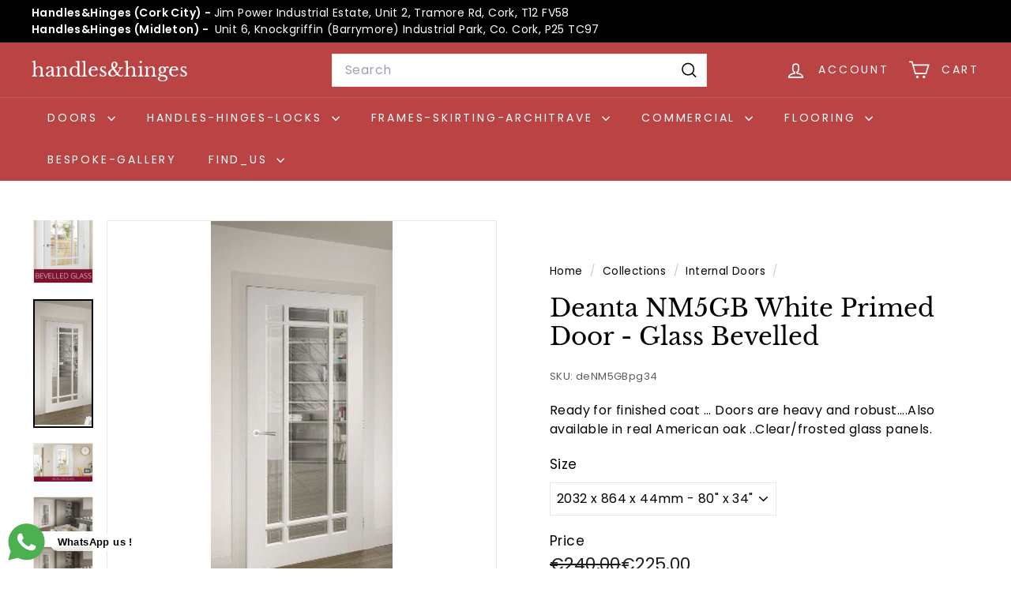

--- FILE ---
content_type: text/html; charset=utf-8
request_url: https://www.handlesandhinges.ie/collections/internal-doors/products/deanta-nm5-white-primed-door-glass-bevelled
body_size: 37834
content:
<!doctype html>
<html class="no-js" lang="en" dir="ltr">
  <head>
    <meta charset="utf-8">
    <meta http-equiv="X-UA-Compatible" content="IE=edge,chrome=1">
    <meta name="viewport" content="width=device-width,initial-scale=1">
    <meta name="theme-color" content="#313652">
    <link rel="canonical" href="https://www.handlesandhinges.ie/products/deanta-nm5-white-primed-door-glass-bevelled">
    <link rel="preconnect" href="https://fonts.shopifycdn.com" crossorigin>
    <link rel="dns-prefetch" href="https://ajax.googleapis.com">
    <link rel="dns-prefetch" href="https://maps.googleapis.com">
    <link rel="dns-prefetch" href="https://maps.gstatic.com">
<title>Deanta NM5GB White Primed Door - Glass Bevelled &ndash; handles&amp;hinges</title>
<meta name="description" content="- Ready for finished coat - Solid Core - Doors are heavy and robust - Covered by the Deanta 10 year manufacturers warranty">
<meta property="og:site_name" content="handles&amp;hinges">
<meta property="og:url" content="https://www.handlesandhinges.ie/products/deanta-nm5-white-primed-door-glass-bevelled">
<meta property="og:title" content="Deanta NM5GB White Primed Door - Glass Bevelled">
<meta property="og:type" content="product">
<meta property="og:description" content="- Ready for finished coat - Solid Core - Doors are heavy and robust - Covered by the Deanta 10 year manufacturers warranty"><meta property="og:image" content="http://www.handlesandhinges.ie/cdn/shop/products/nm5g-bevelled-primed.jpg?v=1666381315">
  <meta property="og:image:secure_url" content="https://www.handlesandhinges.ie/cdn/shop/products/nm5g-bevelled-primed.jpg?v=1666381315">
  <meta property="og:image:width" content="289">
  <meta property="og:image:height" content="700"><meta name="twitter:site" content="@">
<meta name="twitter:card" content="summary_large_image">
<meta name="twitter:title" content="Deanta NM5GB White Primed Door - Glass Bevelled">
<meta name="twitter:description" content="- Ready for finished coat - Solid Core - Doors are heavy and robust - Covered by the Deanta 10 year manufacturers warranty">

<style data-shopify>@font-face {
  font-family: "Libre Baskerville";
  font-weight: 400;
  font-style: normal;
  font-display: swap;
  src: url("//www.handlesandhinges.ie/cdn/fonts/libre_baskerville/librebaskerville_n4.2ec9ee517e3ce28d5f1e6c6e75efd8a97e59c189.woff2") format("woff2"),
       url("//www.handlesandhinges.ie/cdn/fonts/libre_baskerville/librebaskerville_n4.323789551b85098885c8eccedfb1bd8f25f56007.woff") format("woff");
}

  @font-face {
  font-family: Poppins;
  font-weight: 400;
  font-style: normal;
  font-display: swap;
  src: url("//www.handlesandhinges.ie/cdn/fonts/poppins/poppins_n4.0ba78fa5af9b0e1a374041b3ceaadf0a43b41362.woff2") format("woff2"),
       url("//www.handlesandhinges.ie/cdn/fonts/poppins/poppins_n4.214741a72ff2596839fc9760ee7a770386cf16ca.woff") format("woff");
}


  @font-face {
  font-family: Poppins;
  font-weight: 600;
  font-style: normal;
  font-display: swap;
  src: url("//www.handlesandhinges.ie/cdn/fonts/poppins/poppins_n6.aa29d4918bc243723d56b59572e18228ed0786f6.woff2") format("woff2"),
       url("//www.handlesandhinges.ie/cdn/fonts/poppins/poppins_n6.5f815d845fe073750885d5b7e619ee00e8111208.woff") format("woff");
}

  @font-face {
  font-family: Poppins;
  font-weight: 400;
  font-style: italic;
  font-display: swap;
  src: url("//www.handlesandhinges.ie/cdn/fonts/poppins/poppins_i4.846ad1e22474f856bd6b81ba4585a60799a9f5d2.woff2") format("woff2"),
       url("//www.handlesandhinges.ie/cdn/fonts/poppins/poppins_i4.56b43284e8b52fc64c1fd271f289a39e8477e9ec.woff") format("woff");
}

  @font-face {
  font-family: Poppins;
  font-weight: 600;
  font-style: italic;
  font-display: swap;
  src: url("//www.handlesandhinges.ie/cdn/fonts/poppins/poppins_i6.bb8044d6203f492888d626dafda3c2999253e8e9.woff2") format("woff2"),
       url("//www.handlesandhinges.ie/cdn/fonts/poppins/poppins_i6.e233dec1a61b1e7dead9f920159eda42280a02c3.woff") format("woff");
}

</style><link href="//www.handlesandhinges.ie/cdn/shop/t/30/assets/components.css?v=43712827778144619181750186971" rel="stylesheet" type="text/css" media="all" />

<style data-shopify>:root {
    --color-body: #ffffff;
    --color-body-alpha-005: rgba(255, 255, 255, 0.05);
    --color-body-dim: #f2f2f2;

    --color-border: #e8e8e1;

    --color-button-primary: #313652;
    --color-button-primary-light: #444b72;
    --color-button-primary-dim: #272b42;
    --color-button-primary-text: #ffffff;

    --color-cart-dot: #ba4444;
    --color-cart-dot-text: #fff;

    --color-footer: #f9f9fb;
    --color-footer-border: #e8e8e1;
    --color-footer-text: #242430;

    --color-link: #000000;

    --color-modal-bg: rgba(231, 231, 231, 0.6);

    --color-nav: #ba4444;
    --color-nav-search: #ffffff;
    --color-nav-text: #ffffff;

    --color-price: #1c1d1d;

    --color-sale-tag: #ba4444;
    --color-sale-tag-text: #ffffff;

    --color-scheme-1-text: #000000;
    --color-scheme-1-bg: #ffffff;
    --color-scheme-2-text: #ffffff;
    --color-scheme-2-bg: #acc6c3;
    --color-scheme-3-text: #000000;
    --color-scheme-3-bg: #ffffff;

    --color-text-body: #000000;
    --color-text-body-alpha-005: rgba(0, 0, 0, 0.05);
    --color-text-body-alpha-008: rgba(0, 0, 0, 0.08);
    --color-text-savings: #ba4444;

    --color-toolbar: #000000;
    --color-toolbar-text: #ffffff;

    --url-ico-select: url(//www.handlesandhinges.ie/cdn/shop/t/30/assets/ico-select.svg);
    --url-swirl-svg: url(//www.handlesandhinges.ie/cdn/shop/t/30/assets/swirl.svg);

    --header-padding-bottom: 0;

    --page-top-padding: 35px;
    --page-narrow: 780px;
    --page-width-padding: 40px;
    --grid-gutter: 22px;
    --index-section-padding: 60px;
    --section-header-bottom: 40px;
    --collapsible-icon-width: 12px;

    --size-chart-margin: 30px 0;
    --size-chart-icon-margin: 5px;

    --newsletter-reminder-padding: 20px 30px 20px 25px;

    --text-frame-margin: 10px;

    /*Shop Pay Installments*/
    --color-body-text: #000000;
    --color-body: #ffffff;
    --color-bg: #ffffff;

    --type-header-primary: "Libre Baskerville";
    --type-header-fallback: serif;
    --type-header-size: 36px;
    --type-header-weight: 400;
    --type-header-line-height: 1.2;
    --type-header-spacing: 0.0em;

    
      --type-header-transform: none;
    

    --type-base-primary:Poppins;
    --type-base-fallback:sans-serif;
    --type-base-size: 16px;
    --type-base-weight: 400;
    --type-base-spacing: 0.025em;
    --type-base-line-height: 1.5;

    --color-small-image-bg: #ffffff;
    --color-small-image-bg-dark: #f7f7f7;
    --color-large-image-bg: #e7e7e7;
    --color-large-image-bg-light: #ffffff;

    --icon-stroke-width: 4px;
    --icon-stroke-line-join: miter;

    
      --button-radius: 0;
      --button-padding: 11px 20px;
    

    
      --roundness: 0;
    

    
      --grid-thickness: 1px;
    

    --product-tile-margin: 10%;
    --collection-tile-margin: 4%;

    --swatch-size: 40px;

    
      --swatch-border-radius: 50%;
    
  }

  @media screen and (max-width: 768px) {
    :root {
      --page-top-padding: 15px;
      --page-narrow: 330px;
      --page-width-padding: 17px;
      --grid-gutter: 16px;
      --index-section-padding: 40px;
      --section-header-bottom: 25px;
      --collapsible-icon-width: 10px;
      --text-frame-margin: 7px;
      --type-base-size: 14px;

      
        --roundness: 0;
        --button-padding: 9px 17px;
      
    }
  }</style><link href="//www.handlesandhinges.ie/cdn/shop/t/30/assets/overrides.css?v=137602389899259824691750187004" rel="stylesheet" type="text/css" media="all" />
<style data-shopify>:root {
        --product-grid-padding: 12px;
      }</style><script async crossorigin fetchpriority="high" src="/cdn/shopifycloud/importmap-polyfill/es-modules-shim.2.4.0.js"></script>
<script>
      document.documentElement.className = document.documentElement.className.replace('no-js', 'js');

      window.theme = window.theme || {};

      theme.settings = {
        themeName: 'Expanse',
        themeVersion: '7.0.0', // x-release-please-version
      };
    </script><script type="importmap">
{
  "imports": {
    "@archetype-themes/custom-elements/base-media": "//www.handlesandhinges.ie/cdn/shop/t/30/assets/base-media.js?v=180215418933095669231750186969",
    "@archetype-themes/custom-elements/disclosure": "//www.handlesandhinges.ie/cdn/shop/t/30/assets/disclosure.js?v=182459945533096787091750186969",
    "@archetype-themes/custom-elements/header-search": "//www.handlesandhinges.ie/cdn/shop/t/30/assets/header-search.js?v=14790263600647437351750186971",
    "@archetype-themes/custom-elements/product-recommendations": "//www.handlesandhinges.ie/cdn/shop/t/30/assets/product-recommendations.js?v=76410797257285949611750186971",
    "@archetype-themes/custom-elements/swatches": "//www.handlesandhinges.ie/cdn/shop/t/30/assets/swatches.js?v=115748111205220542111750186970",
    "@archetype-themes/custom-elements/theme-element": "//www.handlesandhinges.ie/cdn/shop/t/30/assets/theme-element.js?v=23783870107938227301750186969",
    "@archetype-themes/modules/cart-form": "//www.handlesandhinges.ie/cdn/shop/t/30/assets/cart-form.js?v=112467115607385685851750186971",
    "@archetype-themes/modules/clone-footer": "//www.handlesandhinges.ie/cdn/shop/t/30/assets/clone-footer.js?v=65189253863211222311750186971",
    "@archetype-themes/modules/collection-sidebar": "//www.handlesandhinges.ie/cdn/shop/t/30/assets/collection-sidebar.js?v=1325888889692973131750186971",
    "@archetype-themes/modules/drawers": "//www.handlesandhinges.ie/cdn/shop/t/30/assets/drawers.js?v=133655453772475736011750186970",
    "@archetype-themes/modules/modal": "//www.handlesandhinges.ie/cdn/shop/t/30/assets/modal.js?v=158707362359803246971750186972",
    "@archetype-themes/modules/nav-dropdown": "//www.handlesandhinges.ie/cdn/shop/t/30/assets/nav-dropdown.js?v=161891049847192907061750186971",
    "@archetype-themes/modules/photoswipe": "//www.handlesandhinges.ie/cdn/shop/t/30/assets/photoswipe.js?v=26893319410327140681750186972",
    "@archetype-themes/modules/slideshow": "//www.handlesandhinges.ie/cdn/shop/t/30/assets/slideshow.js?v=126977017077271715931750186972",
    "@archetype-themes/utils/a11y": "//www.handlesandhinges.ie/cdn/shop/t/30/assets/a11y.js?v=42141139595583154601750186970",
    "@archetype-themes/utils/ajax-renderer": "//www.handlesandhinges.ie/cdn/shop/t/30/assets/ajax-renderer.js?v=17957378971572593961750186971",
    "@archetype-themes/utils/currency": "//www.handlesandhinges.ie/cdn/shop/t/30/assets/currency.js?v=93335643952206747231750186970",
    "@archetype-themes/utils/events": "//www.handlesandhinges.ie/cdn/shop/t/30/assets/events.js?v=41484686344495800011750186969",
    "@archetype-themes/utils/product-loader": "//www.handlesandhinges.ie/cdn/shop/t/30/assets/product-loader.js?v=71947287259713254281750186970",
    "@archetype-themes/utils/resource-loader": "//www.handlesandhinges.ie/cdn/shop/t/30/assets/resource-loader.js?v=81301169148003274841750186972",
    "@archetype-themes/utils/storage": "//www.handlesandhinges.ie/cdn/shop/t/30/assets/storage.js?v=165714144265540632071750186972",
    "@archetype-themes/utils/theme-editor-event-handler-mixin": "//www.handlesandhinges.ie/cdn/shop/t/30/assets/theme-editor-event-handler-mixin.js?v=114462069356338668731750186972",
    "@archetype-themes/utils/utils": "//www.handlesandhinges.ie/cdn/shop/t/30/assets/utils.js?v=117964846174238173191750186971",
    "@archetype-themes/vendors/flickity": "//www.handlesandhinges.ie/cdn/shop/t/30/assets/flickity.js?v=180040601754775719741750186971",
    "@archetype-themes/vendors/flickity-fade": "//www.handlesandhinges.ie/cdn/shop/t/30/assets/flickity-fade.js?v=7618156608010510071750186969",
    "@archetype-themes/vendors/in-view": "//www.handlesandhinges.ie/cdn/shop/t/30/assets/in-view.js?v=158303221847540477331750186970",
    "@archetype-themes/vendors/photoswipe-ui-default.min": "//www.handlesandhinges.ie/cdn/shop/t/30/assets/photoswipe-ui-default.min.js?v=153569421128418950921750186969",
    "@archetype-themes/vendors/photoswipe.min": "//www.handlesandhinges.ie/cdn/shop/t/30/assets/photoswipe.min.js?v=159595140210348923361750186970",
    "components/add-to-cart": "//www.handlesandhinges.ie/cdn/shop/t/30/assets/add-to-cart.js?v=157761415605003885381750186971",
    "components/announcement-bar": "//www.handlesandhinges.ie/cdn/shop/t/30/assets/announcement-bar.js?v=121029201872210647121750186971",
    "components/block-buy-buttons": "//www.handlesandhinges.ie/cdn/shop/t/30/assets/block-buy-buttons.js?v=56380689241029412871750186969",
    "components/block-price": "//www.handlesandhinges.ie/cdn/shop/t/30/assets/block-price.js?v=174793000406617112591750186971",
    "components/block-variant-picker": "//www.handlesandhinges.ie/cdn/shop/t/30/assets/block-variant-picker.js?v=100675464509634971691750186969",
    "components/cart-note": "//www.handlesandhinges.ie/cdn/shop/t/30/assets/cart-note.js?v=56198602689862001351750186971",
    "components/close-cart": "//www.handlesandhinges.ie/cdn/shop/t/30/assets/close-cart.js?v=122851508247342011791750186972",
    "components/collapsible": "//www.handlesandhinges.ie/cdn/shop/t/30/assets/collapsible.js?v=177773173634684916621750186969",
    "components/collection-mobile-filters": "//www.handlesandhinges.ie/cdn/shop/t/30/assets/collection-mobile-filters.js?v=141085733159431533581750186970",
    "components/gift-card-recipient-form": "//www.handlesandhinges.ie/cdn/shop/t/30/assets/gift-card-recipient-form.js?v=25114532869471163621750186972",
    "components/header-cart-drawer": "//www.handlesandhinges.ie/cdn/shop/t/30/assets/header-cart-drawer.js?v=10438076937880405391750186971",
    "components/header-drawer": "//www.handlesandhinges.ie/cdn/shop/t/30/assets/header-drawer.js?v=12194218155632391321750186970",
    "components/header-mobile-nav": "//www.handlesandhinges.ie/cdn/shop/t/30/assets/header-mobile-nav.js?v=77324086688366174111750186970",
    "components/header-nav": "//www.handlesandhinges.ie/cdn/shop/t/30/assets/header-nav.js?v=134448756228213604281750186971",
    "components/item-grid": "//www.handlesandhinges.ie/cdn/shop/t/30/assets/item-grid.js?v=109905781791598941741750186969",
    "components/map": "//www.handlesandhinges.ie/cdn/shop/t/30/assets/map.js?v=113321260895345124881750186971",
    "components/model-media": "//www.handlesandhinges.ie/cdn/shop/t/30/assets/model-media.js?v=72293555598817173731750186970",
    "components/newsletter-reminder": "//www.handlesandhinges.ie/cdn/shop/t/30/assets/newsletter-reminder.js?v=35744343425145152751750186969",
    "components/parallax-image": "//www.handlesandhinges.ie/cdn/shop/t/30/assets/parallax-image.js?v=59188309605188605141750186970",
    "components/predictive-search": "//www.handlesandhinges.ie/cdn/shop/t/30/assets/predictive-search.js?v=165210660372665716981750186970",
    "components/price-range": "//www.handlesandhinges.ie/cdn/shop/t/30/assets/price-range.js?v=87243038936141742371750186971",
    "components/product-images": "//www.handlesandhinges.ie/cdn/shop/t/30/assets/product-images.js?v=101208797313625026491750186970",
    "components/product-inventory": "//www.handlesandhinges.ie/cdn/shop/t/30/assets/product-inventory.js?v=69607211263097186841750186970",
    "components/quantity-selector": "//www.handlesandhinges.ie/cdn/shop/t/30/assets/quantity-selector.js?v=29811676615099985201750186971",
    "components/quick-add": "//www.handlesandhinges.ie/cdn/shop/t/30/assets/quick-add.js?v=112070224713420499361750186969",
    "components/quick-shop": "//www.handlesandhinges.ie/cdn/shop/t/30/assets/quick-shop.js?v=169214600794817870211750186971",
    "components/rte": "//www.handlesandhinges.ie/cdn/shop/t/30/assets/rte.js?v=175428553801475883871750186970",
    "components/section-advanced-accordion": "//www.handlesandhinges.ie/cdn/shop/t/30/assets/section-advanced-accordion.js?v=172994900201510659141750186970",
    "components/section-age-verification-popup": "//www.handlesandhinges.ie/cdn/shop/t/30/assets/section-age-verification-popup.js?v=133696332194319723851750186970",
    "components/section-background-image-text": "//www.handlesandhinges.ie/cdn/shop/t/30/assets/section-background-image-text.js?v=21722524035606903071750186971",
    "components/section-collection-header": "//www.handlesandhinges.ie/cdn/shop/t/30/assets/section-collection-header.js?v=38468508189529151931750186970",
    "components/section-countdown": "//www.handlesandhinges.ie/cdn/shop/t/30/assets/section-countdown.js?v=75237863181774550081750186972",
    "components/section-footer": "//www.handlesandhinges.ie/cdn/shop/t/30/assets/section-footer.js?v=148713697742347807881750186969",
    "components/section-header": "//www.handlesandhinges.ie/cdn/shop/t/30/assets/section-header.js?v=146891184291599232001750186971",
    "components/section-hotspots": "//www.handlesandhinges.ie/cdn/shop/t/30/assets/section-hotspots.js?v=123038301200020945031750186970",
    "components/section-image-compare": "//www.handlesandhinges.ie/cdn/shop/t/30/assets/section-image-compare.js?v=84708806597935999591750186970",
    "components/section-main-addresses": "//www.handlesandhinges.ie/cdn/shop/t/30/assets/section-main-addresses.js?v=38269558316828166111750186970",
    "components/section-main-cart": "//www.handlesandhinges.ie/cdn/shop/t/30/assets/section-main-cart.js?v=104282612614769570861750186971",
    "components/section-main-login": "//www.handlesandhinges.ie/cdn/shop/t/30/assets/section-main-login.js?v=141583384861984065451750186970",
    "components/section-more-products-vendor": "//www.handlesandhinges.ie/cdn/shop/t/30/assets/section-more-products-vendor.js?v=139037179476081649891750186972",
    "components/section-newsletter-popup": "//www.handlesandhinges.ie/cdn/shop/t/30/assets/section-newsletter-popup.js?v=14748164573072822331750186970",
    "components/section-password-header": "//www.handlesandhinges.ie/cdn/shop/t/30/assets/section-password-header.js?v=180461259096248157561750186971",
    "components/section-recently-viewed": "//www.handlesandhinges.ie/cdn/shop/t/30/assets/section-recently-viewed.js?v=55908193119123770971750186970",
    "components/section-testimonials": "//www.handlesandhinges.ie/cdn/shop/t/30/assets/section-testimonials.js?v=1105492954700041671750186972",
    "components/store-availability": "//www.handlesandhinges.ie/cdn/shop/t/30/assets/store-availability.js?v=3599424513449990531750186970",
    "components/theme-editor": "//www.handlesandhinges.ie/cdn/shop/t/30/assets/theme-editor.js?v=7962243367912863361750186970",
    "components/toggle-cart": "//www.handlesandhinges.ie/cdn/shop/t/30/assets/toggle-cart.js?v=38431333347854231931750186970",
    "components/toggle-menu": "//www.handlesandhinges.ie/cdn/shop/t/30/assets/toggle-menu.js?v=184417730195572818991750186971",
    "components/toggle-search": "//www.handlesandhinges.ie/cdn/shop/t/30/assets/toggle-search.js?v=152152935064256525541750186970",
    "components/tool-tip": "//www.handlesandhinges.ie/cdn/shop/t/30/assets/tool-tip.js?v=111952048857288946281750186972",
    "components/tool-tip-trigger": "//www.handlesandhinges.ie/cdn/shop/t/30/assets/tool-tip-trigger.js?v=51579085798980736711750186971",
    "components/variant-sku": "//www.handlesandhinges.ie/cdn/shop/t/30/assets/variant-sku.js?v=181636493864733257641750186972",
    "components/video-media": "//www.handlesandhinges.ie/cdn/shop/t/30/assets/video-media.js?v=117747228584985477391750186970",
    "nouislider": "//www.handlesandhinges.ie/cdn/shop/t/30/assets/nouislider.js?v=100438778919154896961750186971"
  }
}
</script>
<script>
  if (!(HTMLScriptElement.supports && HTMLScriptElement.supports('importmap'))) {
    const el = document.createElement('script')
    el.async = true
    el.src = "//www.handlesandhinges.ie/cdn/shop/t/30/assets/es-module-shims.min.js?v=3197203922110785981750186972"
    document.head.appendChild(el)
  }
</script>

<script type="module" src="//www.handlesandhinges.ie/cdn/shop/t/30/assets/is-land.min.js?v=92343381495565747271750186971"></script>



<script type="module">
  try {
    const importMap = document.querySelector('script[type="importmap"]')
    const importMapJson = JSON.parse(importMap.textContent)
    const importMapModules = Object.values(importMapJson.imports)
    for (let i = 0; i < importMapModules.length; i++) {
      const link = document.createElement('link')
      link.rel = 'modulepreload'
      link.href = importMapModules[i]
      document.head.appendChild(link)
    }
  } catch (e) {
    console.error(e)
  }
</script>

<script>window.performance && window.performance.mark && window.performance.mark('shopify.content_for_header.start');</script><meta id="shopify-digital-wallet" name="shopify-digital-wallet" content="/64296714488/digital_wallets/dialog">
<link rel="alternate" type="application/json+oembed" href="https://www.handlesandhinges.ie/products/deanta-nm5-white-primed-door-glass-bevelled.oembed">
<script async="async" src="/checkouts/internal/preloads.js?locale=en-IE"></script>
<script id="shopify-features" type="application/json">{"accessToken":"cdfa2375a3c16bea0e8022921863f9a2","betas":["rich-media-storefront-analytics"],"domain":"www.handlesandhinges.ie","predictiveSearch":true,"shopId":64296714488,"locale":"en"}</script>
<script>var Shopify = Shopify || {};
Shopify.shop = "handlesandhinges.myshopify.com";
Shopify.locale = "en";
Shopify.currency = {"active":"EUR","rate":"1.0"};
Shopify.country = "IE";
Shopify.theme = {"name":"Ver 7 Updated ExpansePre6.1_Fix","id":185221448020,"schema_name":"Expanse","schema_version":"7.0.0","theme_store_id":902,"role":"main"};
Shopify.theme.handle = "null";
Shopify.theme.style = {"id":null,"handle":null};
Shopify.cdnHost = "www.handlesandhinges.ie/cdn";
Shopify.routes = Shopify.routes || {};
Shopify.routes.root = "/";</script>
<script type="module">!function(o){(o.Shopify=o.Shopify||{}).modules=!0}(window);</script>
<script>!function(o){function n(){var o=[];function n(){o.push(Array.prototype.slice.apply(arguments))}return n.q=o,n}var t=o.Shopify=o.Shopify||{};t.loadFeatures=n(),t.autoloadFeatures=n()}(window);</script>
<script id="shop-js-analytics" type="application/json">{"pageType":"product"}</script>
<script defer="defer" async type="module" src="//www.handlesandhinges.ie/cdn/shopifycloud/shop-js/modules/v2/client.init-shop-cart-sync_WVOgQShq.en.esm.js"></script>
<script defer="defer" async type="module" src="//www.handlesandhinges.ie/cdn/shopifycloud/shop-js/modules/v2/chunk.common_C_13GLB1.esm.js"></script>
<script defer="defer" async type="module" src="//www.handlesandhinges.ie/cdn/shopifycloud/shop-js/modules/v2/chunk.modal_CLfMGd0m.esm.js"></script>
<script type="module">
  await import("//www.handlesandhinges.ie/cdn/shopifycloud/shop-js/modules/v2/client.init-shop-cart-sync_WVOgQShq.en.esm.js");
await import("//www.handlesandhinges.ie/cdn/shopifycloud/shop-js/modules/v2/chunk.common_C_13GLB1.esm.js");
await import("//www.handlesandhinges.ie/cdn/shopifycloud/shop-js/modules/v2/chunk.modal_CLfMGd0m.esm.js");

  window.Shopify.SignInWithShop?.initShopCartSync?.({"fedCMEnabled":true,"windoidEnabled":true});

</script>
<script id="__st">var __st={"a":64296714488,"offset":0,"reqid":"4f000525-6c57-456e-9f6c-8416f7329c8f-1769680741","pageurl":"www.handlesandhinges.ie\/collections\/internal-doors\/products\/deanta-nm5-white-primed-door-glass-bevelled","u":"e427147130fc","p":"product","rtyp":"product","rid":7848455700728};</script>
<script>window.ShopifyPaypalV4VisibilityTracking = true;</script>
<script id="captcha-bootstrap">!function(){'use strict';const t='contact',e='account',n='new_comment',o=[[t,t],['blogs',n],['comments',n],[t,'customer']],c=[[e,'customer_login'],[e,'guest_login'],[e,'recover_customer_password'],[e,'create_customer']],r=t=>t.map((([t,e])=>`form[action*='/${t}']:not([data-nocaptcha='true']) input[name='form_type'][value='${e}']`)).join(','),a=t=>()=>t?[...document.querySelectorAll(t)].map((t=>t.form)):[];function s(){const t=[...o],e=r(t);return a(e)}const i='password',u='form_key',d=['recaptcha-v3-token','g-recaptcha-response','h-captcha-response',i],f=()=>{try{return window.sessionStorage}catch{return}},m='__shopify_v',_=t=>t.elements[u];function p(t,e,n=!1){try{const o=window.sessionStorage,c=JSON.parse(o.getItem(e)),{data:r}=function(t){const{data:e,action:n}=t;return t[m]||n?{data:e,action:n}:{data:t,action:n}}(c);for(const[e,n]of Object.entries(r))t.elements[e]&&(t.elements[e].value=n);n&&o.removeItem(e)}catch(o){console.error('form repopulation failed',{error:o})}}const l='form_type',E='cptcha';function T(t){t.dataset[E]=!0}const w=window,h=w.document,L='Shopify',v='ce_forms',y='captcha';let A=!1;((t,e)=>{const n=(g='f06e6c50-85a8-45c8-87d0-21a2b65856fe',I='https://cdn.shopify.com/shopifycloud/storefront-forms-hcaptcha/ce_storefront_forms_captcha_hcaptcha.v1.5.2.iife.js',D={infoText:'Protected by hCaptcha',privacyText:'Privacy',termsText:'Terms'},(t,e,n)=>{const o=w[L][v],c=o.bindForm;if(c)return c(t,g,e,D).then(n);var r;o.q.push([[t,g,e,D],n]),r=I,A||(h.body.append(Object.assign(h.createElement('script'),{id:'captcha-provider',async:!0,src:r})),A=!0)});var g,I,D;w[L]=w[L]||{},w[L][v]=w[L][v]||{},w[L][v].q=[],w[L][y]=w[L][y]||{},w[L][y].protect=function(t,e){n(t,void 0,e),T(t)},Object.freeze(w[L][y]),function(t,e,n,w,h,L){const[v,y,A,g]=function(t,e,n){const i=e?o:[],u=t?c:[],d=[...i,...u],f=r(d),m=r(i),_=r(d.filter((([t,e])=>n.includes(e))));return[a(f),a(m),a(_),s()]}(w,h,L),I=t=>{const e=t.target;return e instanceof HTMLFormElement?e:e&&e.form},D=t=>v().includes(t);t.addEventListener('submit',(t=>{const e=I(t);if(!e)return;const n=D(e)&&!e.dataset.hcaptchaBound&&!e.dataset.recaptchaBound,o=_(e),c=g().includes(e)&&(!o||!o.value);(n||c)&&t.preventDefault(),c&&!n&&(function(t){try{if(!f())return;!function(t){const e=f();if(!e)return;const n=_(t);if(!n)return;const o=n.value;o&&e.removeItem(o)}(t);const e=Array.from(Array(32),(()=>Math.random().toString(36)[2])).join('');!function(t,e){_(t)||t.append(Object.assign(document.createElement('input'),{type:'hidden',name:u})),t.elements[u].value=e}(t,e),function(t,e){const n=f();if(!n)return;const o=[...t.querySelectorAll(`input[type='${i}']`)].map((({name:t})=>t)),c=[...d,...o],r={};for(const[a,s]of new FormData(t).entries())c.includes(a)||(r[a]=s);n.setItem(e,JSON.stringify({[m]:1,action:t.action,data:r}))}(t,e)}catch(e){console.error('failed to persist form',e)}}(e),e.submit())}));const S=(t,e)=>{t&&!t.dataset[E]&&(n(t,e.some((e=>e===t))),T(t))};for(const o of['focusin','change'])t.addEventListener(o,(t=>{const e=I(t);D(e)&&S(e,y())}));const B=e.get('form_key'),M=e.get(l),P=B&&M;t.addEventListener('DOMContentLoaded',(()=>{const t=y();if(P)for(const e of t)e.elements[l].value===M&&p(e,B);[...new Set([...A(),...v().filter((t=>'true'===t.dataset.shopifyCaptcha))])].forEach((e=>S(e,t)))}))}(h,new URLSearchParams(w.location.search),n,t,e,['guest_login'])})(!0,!0)}();</script>
<script integrity="sha256-4kQ18oKyAcykRKYeNunJcIwy7WH5gtpwJnB7kiuLZ1E=" data-source-attribution="shopify.loadfeatures" defer="defer" src="//www.handlesandhinges.ie/cdn/shopifycloud/storefront/assets/storefront/load_feature-a0a9edcb.js" crossorigin="anonymous"></script>
<script data-source-attribution="shopify.dynamic_checkout.dynamic.init">var Shopify=Shopify||{};Shopify.PaymentButton=Shopify.PaymentButton||{isStorefrontPortableWallets:!0,init:function(){window.Shopify.PaymentButton.init=function(){};var t=document.createElement("script");t.src="https://www.handlesandhinges.ie/cdn/shopifycloud/portable-wallets/latest/portable-wallets.en.js",t.type="module",document.head.appendChild(t)}};
</script>
<script data-source-attribution="shopify.dynamic_checkout.buyer_consent">
  function portableWalletsHideBuyerConsent(e){var t=document.getElementById("shopify-buyer-consent"),n=document.getElementById("shopify-subscription-policy-button");t&&n&&(t.classList.add("hidden"),t.setAttribute("aria-hidden","true"),n.removeEventListener("click",e))}function portableWalletsShowBuyerConsent(e){var t=document.getElementById("shopify-buyer-consent"),n=document.getElementById("shopify-subscription-policy-button");t&&n&&(t.classList.remove("hidden"),t.removeAttribute("aria-hidden"),n.addEventListener("click",e))}window.Shopify?.PaymentButton&&(window.Shopify.PaymentButton.hideBuyerConsent=portableWalletsHideBuyerConsent,window.Shopify.PaymentButton.showBuyerConsent=portableWalletsShowBuyerConsent);
</script>
<script data-source-attribution="shopify.dynamic_checkout.cart.bootstrap">document.addEventListener("DOMContentLoaded",(function(){function t(){return document.querySelector("shopify-accelerated-checkout-cart, shopify-accelerated-checkout")}if(t())Shopify.PaymentButton.init();else{new MutationObserver((function(e,n){t()&&(Shopify.PaymentButton.init(),n.disconnect())})).observe(document.body,{childList:!0,subtree:!0})}}));
</script>

<script>window.performance && window.performance.mark && window.performance.mark('shopify.content_for_header.end');</script>

    <script src="//www.handlesandhinges.ie/cdn/shop/t/30/assets/theme.js?v=113616480651186619411750186970" defer="defer"></script>
    
  <script src="https://cdn.shopify.com/extensions/019b6dda-9f81-7c8b-b5f5-7756ae4a26fb/dondy-whatsapp-chat-widget-85/assets/ChatBubble.js" type="text/javascript" defer="defer"></script>
<link href="https://cdn.shopify.com/extensions/019b6dda-9f81-7c8b-b5f5-7756ae4a26fb/dondy-whatsapp-chat-widget-85/assets/ChatBubble.css" rel="stylesheet" type="text/css" media="all">
<link href="https://monorail-edge.shopifysvc.com" rel="dns-prefetch">
<script>(function(){if ("sendBeacon" in navigator && "performance" in window) {try {var session_token_from_headers = performance.getEntriesByType('navigation')[0].serverTiming.find(x => x.name == '_s').description;} catch {var session_token_from_headers = undefined;}var session_cookie_matches = document.cookie.match(/_shopify_s=([^;]*)/);var session_token_from_cookie = session_cookie_matches && session_cookie_matches.length === 2 ? session_cookie_matches[1] : "";var session_token = session_token_from_headers || session_token_from_cookie || "";function handle_abandonment_event(e) {var entries = performance.getEntries().filter(function(entry) {return /monorail-edge.shopifysvc.com/.test(entry.name);});if (!window.abandonment_tracked && entries.length === 0) {window.abandonment_tracked = true;var currentMs = Date.now();var navigation_start = performance.timing.navigationStart;var payload = {shop_id: 64296714488,url: window.location.href,navigation_start,duration: currentMs - navigation_start,session_token,page_type: "product"};window.navigator.sendBeacon("https://monorail-edge.shopifysvc.com/v1/produce", JSON.stringify({schema_id: "online_store_buyer_site_abandonment/1.1",payload: payload,metadata: {event_created_at_ms: currentMs,event_sent_at_ms: currentMs}}));}}window.addEventListener('pagehide', handle_abandonment_event);}}());</script>
<script id="web-pixels-manager-setup">(function e(e,d,r,n,o){if(void 0===o&&(o={}),!Boolean(null===(a=null===(i=window.Shopify)||void 0===i?void 0:i.analytics)||void 0===a?void 0:a.replayQueue)){var i,a;window.Shopify=window.Shopify||{};var t=window.Shopify;t.analytics=t.analytics||{};var s=t.analytics;s.replayQueue=[],s.publish=function(e,d,r){return s.replayQueue.push([e,d,r]),!0};try{self.performance.mark("wpm:start")}catch(e){}var l=function(){var e={modern:/Edge?\/(1{2}[4-9]|1[2-9]\d|[2-9]\d{2}|\d{4,})\.\d+(\.\d+|)|Firefox\/(1{2}[4-9]|1[2-9]\d|[2-9]\d{2}|\d{4,})\.\d+(\.\d+|)|Chrom(ium|e)\/(9{2}|\d{3,})\.\d+(\.\d+|)|(Maci|X1{2}).+ Version\/(15\.\d+|(1[6-9]|[2-9]\d|\d{3,})\.\d+)([,.]\d+|)( \(\w+\)|)( Mobile\/\w+|) Safari\/|Chrome.+OPR\/(9{2}|\d{3,})\.\d+\.\d+|(CPU[ +]OS|iPhone[ +]OS|CPU[ +]iPhone|CPU IPhone OS|CPU iPad OS)[ +]+(15[._]\d+|(1[6-9]|[2-9]\d|\d{3,})[._]\d+)([._]\d+|)|Android:?[ /-](13[3-9]|1[4-9]\d|[2-9]\d{2}|\d{4,})(\.\d+|)(\.\d+|)|Android.+Firefox\/(13[5-9]|1[4-9]\d|[2-9]\d{2}|\d{4,})\.\d+(\.\d+|)|Android.+Chrom(ium|e)\/(13[3-9]|1[4-9]\d|[2-9]\d{2}|\d{4,})\.\d+(\.\d+|)|SamsungBrowser\/([2-9]\d|\d{3,})\.\d+/,legacy:/Edge?\/(1[6-9]|[2-9]\d|\d{3,})\.\d+(\.\d+|)|Firefox\/(5[4-9]|[6-9]\d|\d{3,})\.\d+(\.\d+|)|Chrom(ium|e)\/(5[1-9]|[6-9]\d|\d{3,})\.\d+(\.\d+|)([\d.]+$|.*Safari\/(?![\d.]+ Edge\/[\d.]+$))|(Maci|X1{2}).+ Version\/(10\.\d+|(1[1-9]|[2-9]\d|\d{3,})\.\d+)([,.]\d+|)( \(\w+\)|)( Mobile\/\w+|) Safari\/|Chrome.+OPR\/(3[89]|[4-9]\d|\d{3,})\.\d+\.\d+|(CPU[ +]OS|iPhone[ +]OS|CPU[ +]iPhone|CPU IPhone OS|CPU iPad OS)[ +]+(10[._]\d+|(1[1-9]|[2-9]\d|\d{3,})[._]\d+)([._]\d+|)|Android:?[ /-](13[3-9]|1[4-9]\d|[2-9]\d{2}|\d{4,})(\.\d+|)(\.\d+|)|Mobile Safari.+OPR\/([89]\d|\d{3,})\.\d+\.\d+|Android.+Firefox\/(13[5-9]|1[4-9]\d|[2-9]\d{2}|\d{4,})\.\d+(\.\d+|)|Android.+Chrom(ium|e)\/(13[3-9]|1[4-9]\d|[2-9]\d{2}|\d{4,})\.\d+(\.\d+|)|Android.+(UC? ?Browser|UCWEB|U3)[ /]?(15\.([5-9]|\d{2,})|(1[6-9]|[2-9]\d|\d{3,})\.\d+)\.\d+|SamsungBrowser\/(5\.\d+|([6-9]|\d{2,})\.\d+)|Android.+MQ{2}Browser\/(14(\.(9|\d{2,})|)|(1[5-9]|[2-9]\d|\d{3,})(\.\d+|))(\.\d+|)|K[Aa][Ii]OS\/(3\.\d+|([4-9]|\d{2,})\.\d+)(\.\d+|)/},d=e.modern,r=e.legacy,n=navigator.userAgent;return n.match(d)?"modern":n.match(r)?"legacy":"unknown"}(),u="modern"===l?"modern":"legacy",c=(null!=n?n:{modern:"",legacy:""})[u],f=function(e){return[e.baseUrl,"/wpm","/b",e.hashVersion,"modern"===e.buildTarget?"m":"l",".js"].join("")}({baseUrl:d,hashVersion:r,buildTarget:u}),m=function(e){var d=e.version,r=e.bundleTarget,n=e.surface,o=e.pageUrl,i=e.monorailEndpoint;return{emit:function(e){var a=e.status,t=e.errorMsg,s=(new Date).getTime(),l=JSON.stringify({metadata:{event_sent_at_ms:s},events:[{schema_id:"web_pixels_manager_load/3.1",payload:{version:d,bundle_target:r,page_url:o,status:a,surface:n,error_msg:t},metadata:{event_created_at_ms:s}}]});if(!i)return console&&console.warn&&console.warn("[Web Pixels Manager] No Monorail endpoint provided, skipping logging."),!1;try{return self.navigator.sendBeacon.bind(self.navigator)(i,l)}catch(e){}var u=new XMLHttpRequest;try{return u.open("POST",i,!0),u.setRequestHeader("Content-Type","text/plain"),u.send(l),!0}catch(e){return console&&console.warn&&console.warn("[Web Pixels Manager] Got an unhandled error while logging to Monorail."),!1}}}}({version:r,bundleTarget:l,surface:e.surface,pageUrl:self.location.href,monorailEndpoint:e.monorailEndpoint});try{o.browserTarget=l,function(e){var d=e.src,r=e.async,n=void 0===r||r,o=e.onload,i=e.onerror,a=e.sri,t=e.scriptDataAttributes,s=void 0===t?{}:t,l=document.createElement("script"),u=document.querySelector("head"),c=document.querySelector("body");if(l.async=n,l.src=d,a&&(l.integrity=a,l.crossOrigin="anonymous"),s)for(var f in s)if(Object.prototype.hasOwnProperty.call(s,f))try{l.dataset[f]=s[f]}catch(e){}if(o&&l.addEventListener("load",o),i&&l.addEventListener("error",i),u)u.appendChild(l);else{if(!c)throw new Error("Did not find a head or body element to append the script");c.appendChild(l)}}({src:f,async:!0,onload:function(){if(!function(){var e,d;return Boolean(null===(d=null===(e=window.Shopify)||void 0===e?void 0:e.analytics)||void 0===d?void 0:d.initialized)}()){var d=window.webPixelsManager.init(e)||void 0;if(d){var r=window.Shopify.analytics;r.replayQueue.forEach((function(e){var r=e[0],n=e[1],o=e[2];d.publishCustomEvent(r,n,o)})),r.replayQueue=[],r.publish=d.publishCustomEvent,r.visitor=d.visitor,r.initialized=!0}}},onerror:function(){return m.emit({status:"failed",errorMsg:"".concat(f," has failed to load")})},sri:function(e){var d=/^sha384-[A-Za-z0-9+/=]+$/;return"string"==typeof e&&d.test(e)}(c)?c:"",scriptDataAttributes:o}),m.emit({status:"loading"})}catch(e){m.emit({status:"failed",errorMsg:(null==e?void 0:e.message)||"Unknown error"})}}})({shopId: 64296714488,storefrontBaseUrl: "https://www.handlesandhinges.ie",extensionsBaseUrl: "https://extensions.shopifycdn.com/cdn/shopifycloud/web-pixels-manager",monorailEndpoint: "https://monorail-edge.shopifysvc.com/unstable/produce_batch",surface: "storefront-renderer",enabledBetaFlags: ["2dca8a86"],webPixelsConfigList: [{"id":"1162412372","configuration":"{\"config\":\"{\\\"pixel_id\\\":\\\"G-J4K4D6402X\\\",\\\"gtag_events\\\":[{\\\"type\\\":\\\"purchase\\\",\\\"action_label\\\":\\\"G-J4K4D6402X\\\"},{\\\"type\\\":\\\"page_view\\\",\\\"action_label\\\":\\\"G-J4K4D6402X\\\"},{\\\"type\\\":\\\"view_item\\\",\\\"action_label\\\":\\\"G-J4K4D6402X\\\"},{\\\"type\\\":\\\"search\\\",\\\"action_label\\\":\\\"G-J4K4D6402X\\\"},{\\\"type\\\":\\\"add_to_cart\\\",\\\"action_label\\\":\\\"G-J4K4D6402X\\\"},{\\\"type\\\":\\\"begin_checkout\\\",\\\"action_label\\\":\\\"G-J4K4D6402X\\\"},{\\\"type\\\":\\\"add_payment_info\\\",\\\"action_label\\\":\\\"G-J4K4D6402X\\\"}],\\\"enable_monitoring_mode\\\":false}\"}","eventPayloadVersion":"v1","runtimeContext":"OPEN","scriptVersion":"b2a88bafab3e21179ed38636efcd8a93","type":"APP","apiClientId":1780363,"privacyPurposes":[],"dataSharingAdjustments":{"protectedCustomerApprovalScopes":["read_customer_address","read_customer_email","read_customer_name","read_customer_personal_data","read_customer_phone"]}},{"id":"shopify-app-pixel","configuration":"{}","eventPayloadVersion":"v1","runtimeContext":"STRICT","scriptVersion":"0450","apiClientId":"shopify-pixel","type":"APP","privacyPurposes":["ANALYTICS","MARKETING"]},{"id":"shopify-custom-pixel","eventPayloadVersion":"v1","runtimeContext":"LAX","scriptVersion":"0450","apiClientId":"shopify-pixel","type":"CUSTOM","privacyPurposes":["ANALYTICS","MARKETING"]}],isMerchantRequest: false,initData: {"shop":{"name":"handles\u0026hinges","paymentSettings":{"currencyCode":"EUR"},"myshopifyDomain":"handlesandhinges.myshopify.com","countryCode":"IE","storefrontUrl":"https:\/\/www.handlesandhinges.ie"},"customer":null,"cart":null,"checkout":null,"productVariants":[{"price":{"amount":225.0,"currencyCode":"EUR"},"product":{"title":"Deanta NM5GB White Primed Door - Glass Bevelled","vendor":"Deanta NM9 White","id":"7848455700728","untranslatedTitle":"Deanta NM5GB White Primed Door - Glass Bevelled","url":"\/products\/deanta-nm5-white-primed-door-glass-bevelled","type":"Internal Doors"},"id":"43402206773496","image":{"src":"\/\/www.handlesandhinges.ie\/cdn\/shop\/products\/Nm5g_edited_fef739c4-dcc7-4bca-a448-028d73b250f1.jpg?v=1666381315"},"sku":"deNM5GBpg34","title":"2032 x 864 x 44mm - 80\" x 34\"","untranslatedTitle":"2032 x 864 x 44mm - 80\" x 34\""},{"price":{"amount":225.0,"currencyCode":"EUR"},"product":{"title":"Deanta NM5GB White Primed Door - Glass Bevelled","vendor":"Deanta NM9 White","id":"7848455700728","untranslatedTitle":"Deanta NM5GB White Primed Door - Glass Bevelled","url":"\/products\/deanta-nm5-white-primed-door-glass-bevelled","type":"Internal Doors"},"id":"43402206806264","image":{"src":"\/\/www.handlesandhinges.ie\/cdn\/shop\/products\/Nm5g_64be4a4e-9ffd-430c-b74b-574b39b3ab29.jpg?v=1666381315"},"sku":"deNM5GBpg32","title":"2032 x 813 x 44mm - 80\" x 32\"","untranslatedTitle":"2032 x 813 x 44mm - 80\" x 32\""},{"price":{"amount":225.0,"currencyCode":"EUR"},"product":{"title":"Deanta NM5GB White Primed Door - Glass Bevelled","vendor":"Deanta NM9 White","id":"7848455700728","untranslatedTitle":"Deanta NM5GB White Primed Door - Glass Bevelled","url":"\/products\/deanta-nm5-white-primed-door-glass-bevelled","type":"Internal Doors"},"id":"43402206839032","image":{"src":"\/\/www.handlesandhinges.ie\/cdn\/shop\/products\/Nm5g_edited0.jpg?v=1666381315"},"sku":"deNM5GBpg30","title":"1981 x 762 x 44mm - 78\" x 30\"","untranslatedTitle":"1981 x 762 x 44mm - 78\" x 30\""},{"price":{"amount":225.0,"currencyCode":"EUR"},"product":{"title":"Deanta NM5GB White Primed Door - Glass Bevelled","vendor":"Deanta NM9 White","id":"7848455700728","untranslatedTitle":"Deanta NM5GB White Primed Door - Glass Bevelled","url":"\/products\/deanta-nm5-white-primed-door-glass-bevelled","type":"Internal Doors"},"id":"43566922399992","image":{"src":"\/\/www.handlesandhinges.ie\/cdn\/shop\/products\/Nm5g_edited_fef739c4-dcc7-4bca-a448-028d73b250f1.jpg?v=1666381315"},"sku":"deNM5GBpg28","title":"1981 x 711x 44mm - 78\" x 28\"","untranslatedTitle":"1981 x 711x 44mm - 78\" x 28\""},{"price":{"amount":225.0,"currencyCode":"EUR"},"product":{"title":"Deanta NM5GB White Primed Door - Glass Bevelled","vendor":"Deanta NM9 White","id":"7848455700728","untranslatedTitle":"Deanta NM5GB White Primed Door - Glass Bevelled","url":"\/products\/deanta-nm5-white-primed-door-glass-bevelled","type":"Internal Doors"},"id":"43402206871800","image":{"src":"\/\/www.handlesandhinges.ie\/cdn\/shop\/products\/Nm5g_edited0.jpg?v=1666381315"},"sku":"deNM5GBpg26","title":"1981 x 660 x 44mm - 78\" x 26\"","untranslatedTitle":"1981 x 660 x 44mm - 78\" x 26\""},{"price":{"amount":225.0,"currencyCode":"EUR"},"product":{"title":"Deanta NM5GB White Primed Door - Glass Bevelled","vendor":"Deanta NM9 White","id":"7848455700728","untranslatedTitle":"Deanta NM5GB White Primed Door - Glass Bevelled","url":"\/products\/deanta-nm5-white-primed-door-glass-bevelled","type":"Internal Doors"},"id":"43402206904568","image":{"src":"\/\/www.handlesandhinges.ie\/cdn\/shop\/products\/Nm5g_edited1.jpg?v=1666381315"},"sku":"deNM5GBpg24","title":"1981 x 610 x 44mm  78\" x 24\"","untranslatedTitle":"1981 x 610 x 44mm  78\" x 24\""}],"purchasingCompany":null},},"https://www.handlesandhinges.ie/cdn","1d2a099fw23dfb22ep557258f5m7a2edbae",{"modern":"","legacy":""},{"shopId":"64296714488","storefrontBaseUrl":"https:\/\/www.handlesandhinges.ie","extensionBaseUrl":"https:\/\/extensions.shopifycdn.com\/cdn\/shopifycloud\/web-pixels-manager","surface":"storefront-renderer","enabledBetaFlags":"[\"2dca8a86\"]","isMerchantRequest":"false","hashVersion":"1d2a099fw23dfb22ep557258f5m7a2edbae","publish":"custom","events":"[[\"page_viewed\",{}],[\"product_viewed\",{\"productVariant\":{\"price\":{\"amount\":225.0,\"currencyCode\":\"EUR\"},\"product\":{\"title\":\"Deanta NM5GB White Primed Door - Glass Bevelled\",\"vendor\":\"Deanta NM9 White\",\"id\":\"7848455700728\",\"untranslatedTitle\":\"Deanta NM5GB White Primed Door - Glass Bevelled\",\"url\":\"\/products\/deanta-nm5-white-primed-door-glass-bevelled\",\"type\":\"Internal Doors\"},\"id\":\"43402206773496\",\"image\":{\"src\":\"\/\/www.handlesandhinges.ie\/cdn\/shop\/products\/Nm5g_edited_fef739c4-dcc7-4bca-a448-028d73b250f1.jpg?v=1666381315\"},\"sku\":\"deNM5GBpg34\",\"title\":\"2032 x 864 x 44mm - 80\\\" x 34\\\"\",\"untranslatedTitle\":\"2032 x 864 x 44mm - 80\\\" x 34\\\"\"}}]]"});</script><script>
  window.ShopifyAnalytics = window.ShopifyAnalytics || {};
  window.ShopifyAnalytics.meta = window.ShopifyAnalytics.meta || {};
  window.ShopifyAnalytics.meta.currency = 'EUR';
  var meta = {"product":{"id":7848455700728,"gid":"gid:\/\/shopify\/Product\/7848455700728","vendor":"Deanta NM9 White","type":"Internal Doors","handle":"deanta-nm5-white-primed-door-glass-bevelled","variants":[{"id":43402206773496,"price":22500,"name":"Deanta NM5GB White Primed Door - Glass Bevelled - 2032 x 864 x 44mm - 80\" x 34\"","public_title":"2032 x 864 x 44mm - 80\" x 34\"","sku":"deNM5GBpg34"},{"id":43402206806264,"price":22500,"name":"Deanta NM5GB White Primed Door - Glass Bevelled - 2032 x 813 x 44mm - 80\" x 32\"","public_title":"2032 x 813 x 44mm - 80\" x 32\"","sku":"deNM5GBpg32"},{"id":43402206839032,"price":22500,"name":"Deanta NM5GB White Primed Door - Glass Bevelled - 1981 x 762 x 44mm - 78\" x 30\"","public_title":"1981 x 762 x 44mm - 78\" x 30\"","sku":"deNM5GBpg30"},{"id":43566922399992,"price":22500,"name":"Deanta NM5GB White Primed Door - Glass Bevelled - 1981 x 711x 44mm - 78\" x 28\"","public_title":"1981 x 711x 44mm - 78\" x 28\"","sku":"deNM5GBpg28"},{"id":43402206871800,"price":22500,"name":"Deanta NM5GB White Primed Door - Glass Bevelled - 1981 x 660 x 44mm - 78\" x 26\"","public_title":"1981 x 660 x 44mm - 78\" x 26\"","sku":"deNM5GBpg26"},{"id":43402206904568,"price":22500,"name":"Deanta NM5GB White Primed Door - Glass Bevelled - 1981 x 610 x 44mm  78\" x 24\"","public_title":"1981 x 610 x 44mm  78\" x 24\"","sku":"deNM5GBpg24"}],"remote":false},"page":{"pageType":"product","resourceType":"product","resourceId":7848455700728,"requestId":"4f000525-6c57-456e-9f6c-8416f7329c8f-1769680741"}};
  for (var attr in meta) {
    window.ShopifyAnalytics.meta[attr] = meta[attr];
  }
</script>
<script class="analytics">
  (function () {
    var customDocumentWrite = function(content) {
      var jquery = null;

      if (window.jQuery) {
        jquery = window.jQuery;
      } else if (window.Checkout && window.Checkout.$) {
        jquery = window.Checkout.$;
      }

      if (jquery) {
        jquery('body').append(content);
      }
    };

    var hasLoggedConversion = function(token) {
      if (token) {
        return document.cookie.indexOf('loggedConversion=' + token) !== -1;
      }
      return false;
    }

    var setCookieIfConversion = function(token) {
      if (token) {
        var twoMonthsFromNow = new Date(Date.now());
        twoMonthsFromNow.setMonth(twoMonthsFromNow.getMonth() + 2);

        document.cookie = 'loggedConversion=' + token + '; expires=' + twoMonthsFromNow;
      }
    }

    var trekkie = window.ShopifyAnalytics.lib = window.trekkie = window.trekkie || [];
    if (trekkie.integrations) {
      return;
    }
    trekkie.methods = [
      'identify',
      'page',
      'ready',
      'track',
      'trackForm',
      'trackLink'
    ];
    trekkie.factory = function(method) {
      return function() {
        var args = Array.prototype.slice.call(arguments);
        args.unshift(method);
        trekkie.push(args);
        return trekkie;
      };
    };
    for (var i = 0; i < trekkie.methods.length; i++) {
      var key = trekkie.methods[i];
      trekkie[key] = trekkie.factory(key);
    }
    trekkie.load = function(config) {
      trekkie.config = config || {};
      trekkie.config.initialDocumentCookie = document.cookie;
      var first = document.getElementsByTagName('script')[0];
      var script = document.createElement('script');
      script.type = 'text/javascript';
      script.onerror = function(e) {
        var scriptFallback = document.createElement('script');
        scriptFallback.type = 'text/javascript';
        scriptFallback.onerror = function(error) {
                var Monorail = {
      produce: function produce(monorailDomain, schemaId, payload) {
        var currentMs = new Date().getTime();
        var event = {
          schema_id: schemaId,
          payload: payload,
          metadata: {
            event_created_at_ms: currentMs,
            event_sent_at_ms: currentMs
          }
        };
        return Monorail.sendRequest("https://" + monorailDomain + "/v1/produce", JSON.stringify(event));
      },
      sendRequest: function sendRequest(endpointUrl, payload) {
        // Try the sendBeacon API
        if (window && window.navigator && typeof window.navigator.sendBeacon === 'function' && typeof window.Blob === 'function' && !Monorail.isIos12()) {
          var blobData = new window.Blob([payload], {
            type: 'text/plain'
          });

          if (window.navigator.sendBeacon(endpointUrl, blobData)) {
            return true;
          } // sendBeacon was not successful

        } // XHR beacon

        var xhr = new XMLHttpRequest();

        try {
          xhr.open('POST', endpointUrl);
          xhr.setRequestHeader('Content-Type', 'text/plain');
          xhr.send(payload);
        } catch (e) {
          console.log(e);
        }

        return false;
      },
      isIos12: function isIos12() {
        return window.navigator.userAgent.lastIndexOf('iPhone; CPU iPhone OS 12_') !== -1 || window.navigator.userAgent.lastIndexOf('iPad; CPU OS 12_') !== -1;
      }
    };
    Monorail.produce('monorail-edge.shopifysvc.com',
      'trekkie_storefront_load_errors/1.1',
      {shop_id: 64296714488,
      theme_id: 185221448020,
      app_name: "storefront",
      context_url: window.location.href,
      source_url: "//www.handlesandhinges.ie/cdn/s/trekkie.storefront.a804e9514e4efded663580eddd6991fcc12b5451.min.js"});

        };
        scriptFallback.async = true;
        scriptFallback.src = '//www.handlesandhinges.ie/cdn/s/trekkie.storefront.a804e9514e4efded663580eddd6991fcc12b5451.min.js';
        first.parentNode.insertBefore(scriptFallback, first);
      };
      script.async = true;
      script.src = '//www.handlesandhinges.ie/cdn/s/trekkie.storefront.a804e9514e4efded663580eddd6991fcc12b5451.min.js';
      first.parentNode.insertBefore(script, first);
    };
    trekkie.load(
      {"Trekkie":{"appName":"storefront","development":false,"defaultAttributes":{"shopId":64296714488,"isMerchantRequest":null,"themeId":185221448020,"themeCityHash":"3879745650588307689","contentLanguage":"en","currency":"EUR","eventMetadataId":"aad72162-aecf-4113-adc7-10448d7459ee"},"isServerSideCookieWritingEnabled":true,"monorailRegion":"shop_domain","enabledBetaFlags":["65f19447","b5387b81"]},"Session Attribution":{},"S2S":{"facebookCapiEnabled":false,"source":"trekkie-storefront-renderer","apiClientId":580111}}
    );

    var loaded = false;
    trekkie.ready(function() {
      if (loaded) return;
      loaded = true;

      window.ShopifyAnalytics.lib = window.trekkie;

      var originalDocumentWrite = document.write;
      document.write = customDocumentWrite;
      try { window.ShopifyAnalytics.merchantGoogleAnalytics.call(this); } catch(error) {};
      document.write = originalDocumentWrite;

      window.ShopifyAnalytics.lib.page(null,{"pageType":"product","resourceType":"product","resourceId":7848455700728,"requestId":"4f000525-6c57-456e-9f6c-8416f7329c8f-1769680741","shopifyEmitted":true});

      var match = window.location.pathname.match(/checkouts\/(.+)\/(thank_you|post_purchase)/)
      var token = match? match[1]: undefined;
      if (!hasLoggedConversion(token)) {
        setCookieIfConversion(token);
        window.ShopifyAnalytics.lib.track("Viewed Product",{"currency":"EUR","variantId":43402206773496,"productId":7848455700728,"productGid":"gid:\/\/shopify\/Product\/7848455700728","name":"Deanta NM5GB White Primed Door - Glass Bevelled - 2032 x 864 x 44mm - 80\" x 34\"","price":"225.00","sku":"deNM5GBpg34","brand":"Deanta NM9 White","variant":"2032 x 864 x 44mm - 80\" x 34\"","category":"Internal Doors","nonInteraction":true,"remote":false},undefined,undefined,{"shopifyEmitted":true});
      window.ShopifyAnalytics.lib.track("monorail:\/\/trekkie_storefront_viewed_product\/1.1",{"currency":"EUR","variantId":43402206773496,"productId":7848455700728,"productGid":"gid:\/\/shopify\/Product\/7848455700728","name":"Deanta NM5GB White Primed Door - Glass Bevelled - 2032 x 864 x 44mm - 80\" x 34\"","price":"225.00","sku":"deNM5GBpg34","brand":"Deanta NM9 White","variant":"2032 x 864 x 44mm - 80\" x 34\"","category":"Internal Doors","nonInteraction":true,"remote":false,"referer":"https:\/\/www.handlesandhinges.ie\/collections\/internal-doors\/products\/deanta-nm5-white-primed-door-glass-bevelled"});
      }
    });


        var eventsListenerScript = document.createElement('script');
        eventsListenerScript.async = true;
        eventsListenerScript.src = "//www.handlesandhinges.ie/cdn/shopifycloud/storefront/assets/shop_events_listener-3da45d37.js";
        document.getElementsByTagName('head')[0].appendChild(eventsListenerScript);

})();</script>
<script
  defer
  src="https://www.handlesandhinges.ie/cdn/shopifycloud/perf-kit/shopify-perf-kit-3.1.0.min.js"
  data-application="storefront-renderer"
  data-shop-id="64296714488"
  data-render-region="gcp-us-east1"
  data-page-type="product"
  data-theme-instance-id="185221448020"
  data-theme-name="Expanse"
  data-theme-version="7.0.0"
  data-monorail-region="shop_domain"
  data-resource-timing-sampling-rate="10"
  data-shs="true"
  data-shs-beacon="true"
  data-shs-export-with-fetch="true"
  data-shs-logs-sample-rate="1"
  data-shs-beacon-endpoint="https://www.handlesandhinges.ie/api/collect"
></script>
</head>

  <body
    class="template-product"
    data-button_style="square"
    data-edges=""
    data-type_header_capitalize="false"
    data-swatch_style="round"
    data-grid-style="gridlines-thin"
  >
    <a class="in-page-link visually-hidden skip-link" href="#MainContent">Skip to content</a>

    <div id="PageContainer" class="page-container">
      <div class="transition-body"><!-- BEGIN sections: header-group -->
<div id="shopify-section-sections--25892256350548__toolbar" class="shopify-section shopify-section-group-header-group toolbar-section">
<section>
  <div class="toolbar">
    <div class="page-width">
      <div class="toolbar__content">

  <div class="toolbar__item toolbar__item--announcements">
    <div class="announcement-bar">
      <div class="slideshow-wrapper">
        <button type="button" class="visually-hidden slideshow__pause" data-id="sections--25892256350548__toolbar" aria-live="polite">
          <span class="slideshow__pause-stop">
            


<svg
  xmlns="http://www.w3.org/2000/svg"
  aria-hidden="true"
  focusable="false"
  role="presentation"
  class="icon icon-pause"
  viewbox="0 0 10 13"
  fill="currentColor"
  width="20"
  height="20"
>
  <path fill-rule="evenodd" d="M0 0h3v13H0zm7 0h3v13H7z" />
</svg>


            <span class="icon__fallback-text visually-hidden">
              


Pause slideshow

</span>
          </span>

          <span class="slideshow__pause-play">
            


<svg
  xmlns="http://www.w3.org/2000/svg"
  aria-hidden="true"
  focusable="false"
  role="presentation"
  class="icon icon-play"
  viewbox="18.24 17.35 24.52 28.3"
  fill="currentColor"
  width="20"
  height="20"
>
  <path d="M22.1 19.151v25.5l20.4-13.489z" />
</svg>


            <span class="icon__fallback-text visually-hidden">
              


Play slideshow


            </span>
          </span>
        </button>

        <announcement-bar
          id="AnnouncementSlider"
          class="announcement-slider"
          section-id="sections--25892256350548__toolbar"
          data-block-count="3"
        ><div
                id="AnnouncementSlide-10a3f293-95f4-4038-8b7b-a26ccdc59af3"
                class="slideshow__slide announcement-slider__slide is-selected"
                data-index="0"
                
              >
                <div class="announcement-slider__content"><div class="medium-up--hide">
                      <p><strong>Handles&Hinges (Cork City) - </strong>Jim Power Industrial Estate, Unit 2, Tramore Rd, Cork, T12 FV58 </p><p><strong>Handles&Hinges (Midleton) -  </strong>Unit 6,  Knockgriffin (Barrymore) Industrial Park, Co. Cork, P25 TC97</p>
                    </div>
                    <div class="small--hide">
                      <p><strong>Handles&Hinges (Cork City) - </strong>Jim Power Industrial Estate, Unit 2, Tramore Rd, Cork, T12 FV58 </p><p><strong>Handles&Hinges (Midleton) -  </strong>Unit 6, Knockgriffin (Barrymore) Industrial Park, Co. Cork, P25 TC97</p>
                    </div></div>
              </div><div
                id="AnnouncementSlide-08684a4f-5542-42e5-a14d-67558e4af958"
                class="slideshow__slide announcement-slider__slide"
                data-index="1"
                
              >
                <div class="announcement-slider__content"><div class="medium-up--hide">
                      <p><strong>SALES_CORK:_021-4915959  & WApp 089-2151535    "_MIDLETON:_021-4613939 & WApp 089-4944200</strong></p><p><em>Mon-Fri</em>:_09.00-05.30.P.M. <em>Sat</em>:_09.00-01.00.P.M<strong>.</strong></p><p><strong>Email: </strong>info@HandlesandHinges.ie</p>
                    </div>
                    <div class="small--hide">
                      <p><strong>Sales_Cork :_021-4915959 &  WhatsApp 089-2151535     ...Sales_Midleton:_021-4613939 & WhatsApp 089-4944200 </strong></p><p>Mon-Fri:_<strong>09.00-05.30.P.M. </strong>Sat:_<strong>09.00-01.00.P.M    Email: </strong>info@HandlesandHinges.ie</p><p><strong>I</strong>:https://www.instagram.com/handlesandhinges.ie/</p>
                    </div></div>
              </div><div
                id="AnnouncementSlide-70724b48-bb05-4d61-9b8a-b190ba13ba30"
                class="slideshow__slide announcement-slider__slide"
                data-index="2"
                
              >
                <div class="announcement-slider__content"><div class="medium-up--hide">
                      <p>Family run business, setup by Seamus Collins, serving the local community since 2003 and now <em>countrywide</em>.</p><p>We hope you enjoy using our new website !</p>
                    </div>
                    <div class="small--hide">
                      <p>Family run business, setup by Seamus Collins, serving the local community since 2003 and now <em>countrywide</em>.</p><p>We hope you enjoy using our new website !</p>
                    </div></div>
              </div></announcement-bar>
        <script type="module">
          import 'components/announcement-bar'
        </script>
      </div>
    </div>
  </div>

</div>
    </div>
  </div>
</section>

</div><div id="shopify-section-sections--25892256350548__header" class="shopify-section shopify-section-group-header-group header-section">
<style>
  .site-nav__link {
    font-size: 14px;
  }
  
    .site-nav__link {
      text-transform: uppercase;
      letter-spacing: 0.2em;
    }
  

  
</style><is-land on:idle>
  <header-section
    data-section-id="sections--25892256350548__header"
    data-section-index="2"
    data-section-type="header"
    data-cart-type="dropdown"
    defer-hydration
  >
<header-nav
  id="HeaderWrapper"
  class="header-wrapper"
  defer-hydration
><header
    id="SiteHeader"
    class="site-header"
    data-sticky="true"
    data-overlay="false"
  >
    <div class="site-header__element site-header__element--top">
      <div class="page-width">
        <div
          class="header-layout"
          data-layout="below"
          data-nav="below"
          data-logo-align="left"
        ><div class="header-item header-item--compress-nav small--hide">
              <button
                type="button"
                class="site-nav__link site-nav__link--icon site-nav__compress-menu"
              >
                


<svg
  xmlns="http://www.w3.org/2000/svg"
  aria-hidden="true"
  focusable="false"
  role="presentation"
  class="icon icon-hamburger icon--line"
  viewbox="0 0 64 64"
  width="20"
  height="20"
>
  <path d="M7 15h51" fill="none" stroke="currentColor">.</path>
  <path d="M7 32h43" fill="none" stroke="currentColor">.</path>
  <path d="M7 49h51" fill="none" stroke="currentColor">.</path>
</svg>


                <span class="icon__fallback-text visually-hidden">
                  


Site navigation

</span>
              </button>
            </div><div class="header-item header-item--logo">
<style data-shopify>.header-item--logo,
      [data-layout="left-center"] .header-item--logo,
      [data-layout="left-center"] .header-item--icons {
        flex: 0 1 117px;
      }

      @media only screen and (min-width: 769px) {
        .header-item--logo,
        [data-layout="left-center"] .header-item--logo,
        [data-layout="left-center"] .header-item--icons {
          flex: 0 0 380px;
        }
      }

      .site-header__logo a {
        width: 117px;
      }

      .is-light .site-header__logo .logo--inverted {
        width: 117px;
      }

      @media only screen and (min-width: 769px) {
        .site-header__logo a {
          width: 380px;
        }

        .is-light .site-header__logo .logo--inverted {
          width: 380px;
        }
      }</style><div class="h1 site-header__logo" ><a href="/">handles&amp;hinges</a></div></div><div class="header-item header-item--search small--hide">
<is-land class="site-header__search-island" on:idle>
  <predictive-search
    data-context="header"
    data-enabled="true"
    data-dark="false"
    defer-hydration
  ><div class="predictive__screen" data-screen></div><form action="/search" method="get" role="search">
      <label for="Search" class="visually-hidden">Search</label>
      <div class="search__input-wrap">
        <input
          class="search__input"
          id="Search"
          type="search"
          name="q"
          value=""
          role="combobox"
          aria-expanded="false"
          aria-owns="predictive-search-results"
          aria-controls="predictive-search-results"
          aria-haspopup="listbox"
          aria-autocomplete="list"
          autocorrect="off"
          autocomplete="off"
          autocapitalize="off"
          spellcheck="false"
          placeholder="


Search

"
          tabindex="0"
        >
        <input name="options[prefix]" type="hidden" value="last"><button class="btn--search" type="submit">
            


<svg
  xmlns="http://www.w3.org/2000/svg"
  aria-hidden="true"
  focusable="false"
  role="presentation"
  class="icon icon-search icon--line"
  viewbox="0 0 64 64"
  width="20"
  height="20"
>
  <path
    d="M47.16 28.58A18.58 18.58 0 1 1 28.58 10a18.58 18.58 0 0 1 18.58 18.58M54 54 41.94 42"
    stroke-miterlimit="10"
    fill="none"
    stroke="currentColor"
  />
</svg>


            <span class="icon__fallback-text visually-hidden">
              


Search

</span>
          </button></div>

      <button class="btn--close-search">
        


<svg
  xmlns="http://www.w3.org/2000/svg"
  aria-hidden="true"
  focusable="false"
  role="presentation"
  class="icon icon-close icon--line"
  viewbox="0 0 64 64"
  width="20"
  height="20"
>
  <path
    d="m19 17.61 27.12 27.13m0-27.13L19 44.74"
    stroke-miterlimit="10"
    fill="none"
    stroke="currentColor"
  />
</svg>


        <span class="icon__fallback-text visually-hidden">
          


Close

</span>
      </button>
      <div id="predictive-search" class="search__results" tabindex="-1"></div>
    </form>
  </predictive-search>

  <template data-island>
    <script type="module">
      import 'components/predictive-search'
    </script>
  </template>
</is-land>
</div><div class="header-item header-item--icons">
            <div class="site-nav">
<div class="site-nav__icons">
<toggle-search><a
    href="/search"
    class="site-nav__link site-nav__link--icon medium-up--hide js-no-transition"
    
      aria-expanded="false"
      aria-haspopup="listbox"
    
  >
    


<svg
  xmlns="http://www.w3.org/2000/svg"
  aria-hidden="true"
  focusable="false"
  role="presentation"
  class="icon icon-search icon--line"
  viewbox="0 0 64 64"
  width="20"
  height="20"
>
  <path
    d="M47.16 28.58A18.58 18.58 0 1 1 28.58 10a18.58 18.58 0 0 1 18.58 18.58M54 54 41.94 42"
    stroke-miterlimit="10"
    fill="none"
    stroke="currentColor"
  />
</svg>


    <span class="icon__fallback-text visually-hidden">
      


Search

</span>
  </a></toggle-search>
  <script type="module">
    import 'components/toggle-search'
  </script><a class="site-nav__link site-nav__link--icon small--hide" href="/account">
      


<svg
  xmlns="http://www.w3.org/2000/svg"
  aria-hidden="true"
  focusable="false"
  role="presentation"
  class="icon icon-user icon--line"
  viewbox="0 0 64 64"
  width="20"
  height="20"
>
  <path
    d="M35 39.84v-2.53c3.3-1.91 6-6.66 6-11.42 0-7.63 0-13.82-9-13.82s-9 6.19-9 13.82c0 4.76 2.7 9.51 6 11.42v2.53c-10.18.85-18 6-18 12.16h42c0-6.19-7.82-11.31-18-12.16"
    stroke-miterlimit="10"
    fill="none"
    stroke="currentColor"
  />
</svg>


      <span class="site-nav__icon-label small--hide">
        


Account


      </span>
    </a>
<toggle-cart><a
    href="/cart"
    id="HeaderCartTrigger"
    aria-controls="HeaderCart"
    class="site-nav__link site-nav__link--icon site-nav__link--cart js-no-transition"
    data-icon="cart"
    aria-label="


Cart

"
  >
    <span class="cart-link">
      


<svg
  xmlns="http://www.w3.org/2000/svg"
  aria-hidden="true"
  focusable="false"
  role="presentation"
  class="icon icon-cart icon--line"
  viewbox="0 0 64 64"
  width="20"
  height="20"
>
  <path
    d="M14 17.44h46.79l-7.94 25.61H20.96l-9.65-35.1H3"
    stroke-miterlimit="10"
    fill="none"
    stroke="currentColor"
  />
  <circle cx="27" cy="53" r="2" fill="currentColor" stroke="currentColor" />
  <circle cx="47" cy="53" r="2" fill="currentColor" stroke="currentColor" />
</svg>


      <span class="cart-link__bubble">
        <span class="cart-link__bubble-num">0</span>
      </span>
    </span>
    <span class="site-nav__icon-label small--hide">
      


Cart


    </span>
  </a></toggle-cart>
  <script type="module">
    import 'components/toggle-cart'
  </script>
<toggle-menu><button
    type="button"
    aria-controls="MobileNav"
    class="site-nav__link site-nav__link--icon medium-up--hide mobile-nav-trigger"
  >
    


<svg
  xmlns="http://www.w3.org/2000/svg"
  aria-hidden="true"
  focusable="false"
  role="presentation"
  class="icon icon-hamburger icon--line"
  viewbox="0 0 64 64"
  width="20"
  height="20"
>
  <path d="M7 15h51" fill="none" stroke="currentColor">.</path>
  <path d="M7 32h43" fill="none" stroke="currentColor">.</path>
  <path d="M7 49h51" fill="none" stroke="currentColor">.</path>
</svg>


    <span class="icon__fallback-text visually-hidden">
      


Site navigation

</span>
  </button></toggle-menu>
<script type="module">
  import 'components/toggle-menu'
</script>
</div>
<div class="site-nav__close-cart">
<close-cart><button type="button" class="site-nav__link site-nav__link--icon js-close-header-cart">
    <span>
      


Close

</span>
    <span>
      


<svg
  xmlns="http://www.w3.org/2000/svg"
  aria-hidden="true"
  focusable="false"
  role="presentation"
  class="icon icon-close icon--line"
  viewbox="0 0 64 64"
  width="20"
  height="20"
>
  <path
    d="m19 17.61 27.12 27.13m0-27.13L19 44.74"
    stroke-miterlimit="10"
    fill="none"
    stroke="currentColor"
  />
</svg>


    </span>
  </button></close-cart>
  <script type="module">
    import 'components/close-cart'
  </script></div></div>
          </div>
        </div>
      </div>


<header-search class="site-header__search-container">
  <div class="page-width">
    <div class="site-header__search">
<is-land class="site-header__search-island" on:idle>
  <predictive-search
    data-context="header"
    data-enabled="true"
    data-dark="false"
    defer-hydration
  ><div class="predictive__screen" data-screen></div><form action="/search" method="get" role="search">
      <label for="Search" class="visually-hidden">Search</label>
      <div class="search__input-wrap">
        <input
          class="search__input"
          id="Search"
          type="search"
          name="q"
          value=""
          role="combobox"
          aria-expanded="false"
          aria-owns="predictive-search-results"
          aria-controls="predictive-search-results"
          aria-haspopup="listbox"
          aria-autocomplete="list"
          autocorrect="off"
          autocomplete="off"
          autocapitalize="off"
          spellcheck="false"
          placeholder="


Search

"
          tabindex="0"
        >
        <input name="options[prefix]" type="hidden" value="last"><button class="btn--search" type="submit">
            


<svg
  xmlns="http://www.w3.org/2000/svg"
  aria-hidden="true"
  focusable="false"
  role="presentation"
  class="icon icon-search icon--line"
  viewbox="0 0 64 64"
  width="20"
  height="20"
>
  <path
    d="M47.16 28.58A18.58 18.58 0 1 1 28.58 10a18.58 18.58 0 0 1 18.58 18.58M54 54 41.94 42"
    stroke-miterlimit="10"
    fill="none"
    stroke="currentColor"
  />
</svg>


            <span class="icon__fallback-text visually-hidden">
              


Search

</span>
          </button></div>

      <button class="btn--close-search">
        


<svg
  xmlns="http://www.w3.org/2000/svg"
  aria-hidden="true"
  focusable="false"
  role="presentation"
  class="icon icon-close icon--line"
  viewbox="0 0 64 64"
  width="20"
  height="20"
>
  <path
    d="m19 17.61 27.12 27.13m0-27.13L19 44.74"
    stroke-miterlimit="10"
    fill="none"
    stroke="currentColor"
  />
</svg>


        <span class="icon__fallback-text visually-hidden">
          


Close

</span>
      </button>
      <div id="predictive-search" class="search__results" tabindex="-1"></div>
    </form>
  </predictive-search>

  <template data-island>
    <script type="module">
      import 'components/predictive-search'
    </script>
  </template>
</is-land>
</div>
  </div>
</header-search>

<script type="module">
  import '@archetype-themes/custom-elements/header-search'
</script>
</div><div class="site-header__element site-header__element--sub" data-type="nav">
        <div
          class="page-width"
          
            role="navigation" aria-label="Primary"
          
        >
<ul class="site-nav site-navigation site-navigation--below small--hide"><li class="site-nav__item site-nav__expanded-item site-nav--has-dropdown">
      
        <nav-dropdown>
          <details
            id="site-nav-item--1"
            class="site-nav__details"
            data-hover="true"
          >
      
      
        <summary
          data-link="/collections/doors"
          aria-expanded="false"
          aria-controls="site-nav-item--1"
          class="site-nav__link site-nav__link--underline site-nav__link--has-dropdown"
        >
          Doors
          


<svg
  xmlns="http://www.w3.org/2000/svg"
  aria-hidden="true"
  focusable="false"
  role="presentation"
  class="icon icon--wide icon-chevron-down icon--line"
  viewbox="0 0 28 16"
  width="20"
  height="20"
>
  <path
    fill="none"
    stroke="currentColor"
    d="m1.57 1.59 12.76 12.77L27.1 1.59"
  />
</svg>


        </summary>
      
      
<div class="site-nav__dropdown">
          <ul class="site-nav__dropdown-animate site-nav__dropdown-list text-left"><li class="">
                <a
                  href="/collections/palladio-doors-1"
                  class="site-nav__dropdown-link site-nav__dropdown-link--second-level"
                >
                  Palladio Doors - External A-Rated
</a></li><li class="">
                <a
                  href="/collections/external-wood-door"
                  class="site-nav__dropdown-link site-nav__dropdown-link--second-level"
                >
                  External Timber Doors 
</a></li><li class="">
                <a
                  href="/collections/white-primed-doors"
                  class="site-nav__dropdown-link site-nav__dropdown-link--second-level"
                >
                  White Primed Doors - Internal
</a></li><li class="">
                <a
                  href="/collections/oak-doors"
                  class="site-nav__dropdown-link site-nav__dropdown-link--second-level"
                >
                  Oak Doors - Internal
</a></li><li class="">
                <a
                  href="/collections/black-white-fully-finished-doors"
                  class="site-nav__dropdown-link site-nav__dropdown-link--second-level"
                >
                  Black/White Fully Finished Doors - Internal
</a></li><li class="">
                <a
                  href="/collections/grey-doors"
                  class="site-nav__dropdown-link site-nav__dropdown-link--second-level"
                >
                  Grey Doors - Internal
</a></li><li class="">
                <a
                  href="/collections/crittall-doors"
                  class="site-nav__dropdown-link site-nav__dropdown-link--second-level"
                >
                  Crittall Collection - Black Internal
</a></li><li class="">
                <a
                  href="/collections/walnut-doors"
                  class="site-nav__dropdown-link site-nav__dropdown-link--second-level"
                >
                  Walnut Doors - Internal
</a></li><li class="">
                <a
                  href="/collections/fire-doors"
                  class="site-nav__dropdown-link site-nav__dropdown-link--second-level"
                >
                  Fire Doors - Internal &amp; External
</a></li><li class="">
                <a
                  href="/collections/pre-hung-doors"
                  class="site-nav__dropdown-link site-nav__dropdown-link--second-level"
                >
                  Pre-Hung Doors
</a></li><li class="">
                <a
                  href="/collections/internal-doors"
                  class="site-nav__dropdown-link site-nav__dropdown-link--second-level"
                >
                  Regency Doors - Internal
</a></li><li class="">
                <a
                  href="/collections/oversized-sliding-doors"
                  class="site-nav__dropdown-link site-nav__dropdown-link--second-level"
                >
                  Oversized Sliding Doors
</a></li><li class="">
                <a
                  href="/collections/bespoke-doors"
                  class="site-nav__dropdown-link site-nav__dropdown-link--second-level"
                >
                  Bespoke Doors
</a></li></ul>
        </div>
        </details>
        </nav-dropdown>
        <script type="module">
          import '@archetype-themes/modules/nav-dropdown'
        </script>
      
    </li><li class="site-nav__item site-nav__expanded-item site-nav--has-dropdown site-nav--is-megamenu">
      
        <nav-dropdown>
          <details
            id="site-nav-item--2"
            class="site-nav__details"
            data-hover="true"
          >
      
      
        <summary
          data-link="/collections/handles-hinges-locks-etc"
          aria-expanded="false"
          aria-controls="site-nav-item--2"
          class="site-nav__link site-nav__link--underline site-nav__link--has-dropdown"
        >
          Handles-Hinges-Locks
          


<svg
  xmlns="http://www.w3.org/2000/svg"
  aria-hidden="true"
  focusable="false"
  role="presentation"
  class="icon icon--wide icon-chevron-down icon--line"
  viewbox="0 0 28 16"
  width="20"
  height="20"
>
  <path
    fill="none"
    stroke="currentColor"
    d="m1.57 1.59 12.76 12.77L27.1 1.59"
  />
</svg>


        </summary>
      
      
<div class="site-nav__dropdown megamenu megamenu--products text-left">
          <div class="page-width">
            <div class="site-nav__dropdown-animate megamenu__wrapper">
              <div class="megamenu__cols">
                <div class="megamenu__col"><div>
                      <div class="megamenu__col-title">
                        <a
                          href="/collections/handles-hinges-locks-etc"
                          class="site-nav__dropdown-link site-nav__dropdown-link--top-level"
                        > Internal Door Handles-Knobs-Locks-Latches-Hinges</a>
                      </div><a href="/collections/door-handles" class="site-nav__dropdown-link">
                          Door Handles - Internal
                        </a><a href="/collections/door-knobs" class="site-nav__dropdown-link">
                          Door Knobs - Internal
                        </a><a href="/collections/locks-latches" class="site-nav__dropdown-link">
                          Locks & Latches
                        </a><a href="/collections/hinges-1" class="site-nav__dropdown-link">
                          Door Hinges
                        </a></div></div><div class="megamenu__col"><div>
                      <div class="megamenu__col-title">
                        <a
                          href="/collections/door-accessories"
                          class="site-nav__dropdown-link site-nav__dropdown-link--top-level"
                        >Door Accessories</a>
                      </div><a href="/collections/door-stops" class="site-nav__dropdown-link">
                          Door Stops
                        </a><a href="/collections/coat-hooks" class="site-nav__dropdown-link">
                          Coat Hooks
                        </a><a href="/collections/cabin-hooks" class="site-nav__dropdown-link">
                          Cabin Hooks
                        </a><a href="/collections/double-door-bolts" class="site-nav__dropdown-link">
                          Double Door Bolts
                        </a><a href="/collections/shooting-bolts" class="site-nav__dropdown-link">
                          Shooting Bolts
                        </a><a href="/collections/digital-door-locks-1" class="site-nav__dropdown-link">
                          Digital Door Locks
                        </a><a href="/collections/front-mount-pull-handles" class="site-nav__dropdown-link">
                          Front Mount Pull Handles
                        </a></div></div><div class="megamenu__col"><div>
                      <div class="megamenu__col-title">
                        <a
                          href="/collections/door-handles"
                          class="site-nav__dropdown-link site-nav__dropdown-link--top-level"
                        >Front Door Furniture</a>
                      </div><a href="/collections/external-handles" class="site-nav__dropdown-link">
                          Handles - Front Door
                        </a><a href="/collections/front-door-knobs" class="site-nav__dropdown-link">
                           Knobs - Front Door
                        </a><a href="/collections/locks-latches" class="site-nav__dropdown-link">
                          External Locks
                        </a><a href="/collections/cylinders-barrels" class="site-nav__dropdown-link">
                          Cylinders (Barrels)
                        </a><a href="/collections/front-door-knobs-knockers-etc" class="site-nav__dropdown-link">
                          Knockers
                        </a><a href="/collections/external-handles" class="site-nav__dropdown-link">
                          LetterPlates,Numerals,BellPush etc
                        </a><a href="/collections/internal-doors" class="site-nav__dropdown-link">
                          Weather Bars
                        </a></div></div><div class="megamenu__col"><div>
                      <div class="megamenu__col-title">
                        <a
                          href="/collections/cabinet-handles"
                          class="site-nav__dropdown-link site-nav__dropdown-link--top-level"
                        >Cabinet Furniture</a>
                      </div><a href="/collections/cabinet-nnurled-lined-collection" class="site-nav__dropdown-link">
                          Cabinet Knurled/Lined Collection
                        </a><a href="/collections/cabinet-knobs" class="site-nav__dropdown-link">
                          Cabinet Knobs
                        </a><a href="/collections/cabinet-handles" class="site-nav__dropdown-link">
                          Cabinet Handles
                        </a><a href="/collections/cabinet-pulls" class="site-nav__dropdown-link">
                          Cabinet Pulls
                        </a></div></div><div class="megamenu__col"><div>
                      <div class="megamenu__col-title">
                        <a
                          href="/collections/multi-point-lock-kits"
                          class="site-nav__dropdown-link site-nav__dropdown-link--top-level"
                        >Multipoint Locking Systems</a>
                      </div></div><div>
                      <div class="megamenu__col-title">
                        <a
                          href="/collections/door-tracks"
                          class="site-nav__dropdown-link site-nav__dropdown-link--top-level"
                        >Sliding Door Track</a>
                      </div></div><div>
                      <div class="megamenu__col-title">
                        <a
                          href="/collections/internal-doors"
                          class="site-nav__dropdown-link site-nav__dropdown-link--top-level"
                        >Sliding Door Accessories</a>
                      </div></div><div>
                      <div class="megamenu__col-title">
                        <a
                          href="/collections/postbox"
                          class="site-nav__dropdown-link site-nav__dropdown-link--top-level"
                        >Post Boxes</a>
                      </div></div></div>
              </div></div>
          </div>
        </div>
        </details>
        </nav-dropdown>
        <script type="module">
          import '@archetype-themes/modules/nav-dropdown'
        </script>
      
    </li><li class="site-nav__item site-nav__expanded-item site-nav--has-dropdown site-nav--is-megamenu">
      
        <nav-dropdown>
          <details
            id="site-nav-item--3"
            class="site-nav__details"
            data-hover="true"
          >
      
      
        <summary
          data-link="/collections/skirting-architrave-cork"
          aria-expanded="false"
          aria-controls="site-nav-item--3"
          class="site-nav__link site-nav__link--underline site-nav__link--has-dropdown"
        >
          Frames-Skirting-Architrave
          


<svg
  xmlns="http://www.w3.org/2000/svg"
  aria-hidden="true"
  focusable="false"
  role="presentation"
  class="icon icon--wide icon-chevron-down icon--line"
  viewbox="0 0 28 16"
  width="20"
  height="20"
>
  <path
    fill="none"
    stroke="currentColor"
    d="m1.57 1.59 12.76 12.77L27.1 1.59"
  />
</svg>


        </summary>
      
      
<div class="site-nav__dropdown megamenu megamenu--products text-left">
          <div class="page-width">
            <div class="site-nav__dropdown-animate megamenu__wrapper">
              <div class="megamenu__cols">
                <div class="megamenu__col"><div>
                      <div class="megamenu__col-title">
                        <a
                          href="/collections/skirting-architrave-cork"
                          class="site-nav__dropdown-link site-nav__dropdown-link--top-level"
                        >SKIRTING / ARCHITRAVES</a>
                      </div><a href="/collections/skirting-architrave-veneered-white-primed" class="site-nav__dropdown-link">
                          Primed MDF  (Best Seller)
                        </a><a href="/collections/skirting-architrave-wood-white-primed" class="site-nav__dropdown-link">
                          Primed Solid Wood 
                        </a><a href="/collections/skirting-architrave-veneered-oak" class="site-nav__dropdown-link">
                          Veneered Oak 
                        </a><a href="/collections/skirting-architrave-solid-oak" class="site-nav__dropdown-link">
                          Solid Oak
                        </a><a href="/collections/skirting-architrave-grey-ash" class="site-nav__dropdown-link">
                          Grey 
                        </a><a href="/collections/skirting-architrave-veneered-walnut" class="site-nav__dropdown-link">
                          Walnut 
                        </a></div></div><div class="megamenu__col"><div>
                      <div class="megamenu__col-title">
                        <a
                          href="/collections/internal-doors"
                          class="site-nav__dropdown-link site-nav__dropdown-link--top-level"
                        >FRAMES/WINDOW BOARD</a>
                      </div><a href="/collections/door-frames" class="site-nav__dropdown-link">
                          Door Frames & Window Boards
                        </a></div></div><div class="megamenu__col"><div>
                      <div class="megamenu__col-title">
                        <a
                          href="/collections/internal-doors"
                          class="site-nav__dropdown-link site-nav__dropdown-link--top-level"
                        >ACCESSORIES</a>
                      </div><a href="/collections/heel-corner-blocks" class="site-nav__dropdown-link">
                          Heel & Corner Blocks
                        </a><a href="/collections/door-saddles" class="site-nav__dropdown-link">
                          Door Saddles
                        </a><a href="/collections/wall-panelling" class="site-nav__dropdown-link">
                          Wall Panelling
                        </a><a href="/collections/sound-absorbing-acoustic-panel" class="site-nav__dropdown-link">
                          Sound-Absorbing Acoustic Panels
                        </a></div></div>
              </div></div>
          </div>
        </div>
        </details>
        </nav-dropdown>
        <script type="module">
          import '@archetype-themes/modules/nav-dropdown'
        </script>
      
    </li><li class="site-nav__item site-nav__expanded-item site-nav--has-dropdown site-nav--is-megamenu">
      
        <nav-dropdown>
          <details
            id="site-nav-item--4"
            class="site-nav__details"
            data-hover="true"
          >
      
      
        <summary
          data-link="/collections/commercial"
          aria-expanded="false"
          aria-controls="site-nav-item--4"
          class="site-nav__link site-nav__link--underline site-nav__link--has-dropdown"
        >
          Commercial
          


<svg
  xmlns="http://www.w3.org/2000/svg"
  aria-hidden="true"
  focusable="false"
  role="presentation"
  class="icon icon--wide icon-chevron-down icon--line"
  viewbox="0 0 28 16"
  width="20"
  height="20"
>
  <path
    fill="none"
    stroke="currentColor"
    d="m1.57 1.59 12.76 12.77L27.1 1.59"
  />
</svg>


        </summary>
      
      
<div class="site-nav__dropdown megamenu megamenu--products text-left">
          <div class="page-width">
            <div class="site-nav__dropdown-animate megamenu__wrapper">
              <div class="megamenu__cols">
                <div class="megamenu__col"><div>
                      <div class="megamenu__col-title">
                        <a
                          href="/collections/pre-hung-doors"
                          class="site-nav__dropdown-link site-nav__dropdown-link--top-level"
                        >Pre-Hung Doors</a>
                      </div></div><div>
                      <div class="megamenu__col-title">
                        <a
                          href="/collections/fire-doors"
                          class="site-nav__dropdown-link site-nav__dropdown-link--top-level"
                        >Fire Doors</a>
                      </div></div><div>
                      <div class="megamenu__col-title">
                        <a
                          href="/collections/formica-doors"
                          class="site-nav__dropdown-link site-nav__dropdown-link--top-level"
                        >Formica Doors</a>
                      </div></div></div><div class="megamenu__col"><div>
                      <div class="megamenu__col-title">
                        <a
                          href="/collections/commercial-doors"
                          class="site-nav__dropdown-link site-nav__dropdown-link--top-level"
                        >Commercial Doors</a>
                      </div><a href="/collections/commercial-doors-white-primed" class="site-nav__dropdown-link">
                          FD30 White Primed Doors
                        </a><a href="/collections/commercial-ftd30-doors-oak" class="site-nav__dropdown-link">
                          FD30 Oak Doors 
                        </a><a href="/collections/commercial-ftd30-doors-ash" class="site-nav__dropdown-link">
                          FD30 Ash Doors
                        </a><a href="/collections/cammercial-fd60-doors" class="site-nav__dropdown-link">
                           FD60 Doors - All Woods
                        </a></div></div><div class="megamenu__col"><div>
                      <div class="megamenu__col-title">
                        <a
                          href="/collections/commercial-ironmongery"
                          class="site-nav__dropdown-link site-nav__dropdown-link--top-level"
                        >Commercial Ironmongery</a>
                      </div><a href="/collections/commercial-door-handles" class="site-nav__dropdown-link">
                          Door Handles
                        </a><a href="/collections/commercial-push-plates" class="site-nav__dropdown-link">
                          Push Plates/Pull Handles
                        </a><a href="/collections/internal-doors" class="site-nav__dropdown-link">
                          Panic Hardware/Exit Hardware
                        </a><a href="/collections/commercial-door-closers" class="site-nav__dropdown-link">
                          Door Closers
                        </a><a href="/collections/commercial-hinges" class="site-nav__dropdown-link">
                          Hinges / Pivots
                        </a><a href="/collections/commercial-door-handles" class="site-nav__dropdown-link">
                          Combination / Mortice Locks
                        </a><a href="/collections/commercial-signage" class="site-nav__dropdown-link">
                          Signage
                        </a></div></div><div class="megamenu__col"><div>
                      <div class="megamenu__col-title">
                        <a
                          href="/collections/panic-emergency-exit-devices"
                          class="site-nav__dropdown-link site-nav__dropdown-link--top-level"
                        >Panic/Emergency Exit Devices</a>
                      </div><a href="/collections/exidor-assaabloy" class="site-nav__dropdown-link">
                          Exidor/AssaAbloy Range
                        </a><a href="/collections/iseo-panic-ememergency-exit-devices" class="site-nav__dropdown-link">
                          ISEO Range
                        </a></div></div>
              </div></div>
          </div>
        </div>
        </details>
        </nav-dropdown>
        <script type="module">
          import '@archetype-themes/modules/nav-dropdown'
        </script>
      
    </li><li class="site-nav__item site-nav__expanded-item site-nav--has-dropdown site-nav--is-megamenu">
      
        <nav-dropdown>
          <details
            id="site-nav-item--5"
            class="site-nav__details"
            data-hover="true"
          >
      
      
        <summary
          data-link="/collections/flooring"
          aria-expanded="false"
          aria-controls="site-nav-item--5"
          class="site-nav__link site-nav__link--underline site-nav__link--has-dropdown"
        >
          Flooring
          


<svg
  xmlns="http://www.w3.org/2000/svg"
  aria-hidden="true"
  focusable="false"
  role="presentation"
  class="icon icon--wide icon-chevron-down icon--line"
  viewbox="0 0 28 16"
  width="20"
  height="20"
>
  <path
    fill="none"
    stroke="currentColor"
    d="m1.57 1.59 12.76 12.77L27.1 1.59"
  />
</svg>


        </summary>
      
      
<div class="site-nav__dropdown megamenu megamenu--products text-left">
          <div class="page-width">
            <div class="site-nav__dropdown-animate megamenu__wrapper">
              <div class="megamenu__cols">
                <div class="megamenu__col"><div>
                      <div class="megamenu__col-title">
                        <a
                          href="/collections/flooring"
                          class="site-nav__dropdown-link site-nav__dropdown-link--top-level"
                        >LAMINATE TIMBER FLOORS</a>
                      </div><a href="/collections/12mm-plank-mammut" class="site-nav__dropdown-link">
                          12mm Plank - Mammut - Extra Long
                        </a><a href="/collections/12mm-plank-robusto-extreme-level-of-usage" class="site-nav__dropdown-link">
                          12mm Plank - Robusto - Extreme Usage 
                        </a><a href="/collections/10mm-plank-mammut" class="site-nav__dropdown-link">
                          10mm Plank - Mammut - Extra Wide&Long
                        </a><a href="/collections/8mm-plank-excel" class="site-nav__dropdown-link">
                          8mm Plank - Excel - Medium
                        </a><a href="/collections/7mm-plank" class="site-nav__dropdown-link">
                           7mm Plank - Smart - Narrow
                        </a><a href="/collections/flooring" class="site-nav__dropdown-link">
                          All Widths
                        </a></div></div><div class="megamenu__col"><div>
                      <div class="megamenu__col-title">
                        <a
                          href="/collections/internal-doors"
                          class="site-nav__dropdown-link site-nav__dropdown-link--top-level"
                        >VINYL FLOORING</a>
                      </div><a href="/collections/internal-doors" class="site-nav__dropdown-link">
                          Lignum Core
                        </a></div></div><div class="megamenu__col"><div>
                      <div class="megamenu__col-title">
                        <a
                          href="/collections/internal-doors"
                          class="site-nav__dropdown-link site-nav__dropdown-link--top-level"
                        >ENGINEERED TIMBER FLOORS</a>
                      </div><a href="/collections/internal-doors" class="site-nav__dropdown-link">
                          Lignum Strata
                        </a></div></div>
              </div></div>
          </div>
        </div>
        </details>
        </nav-dropdown>
        <script type="module">
          import '@archetype-themes/modules/nav-dropdown'
        </script>
      
    </li><li class="site-nav__item site-nav__expanded-item">
      
      
      
        <a
          href="/collections/gallery"
          class="site-nav__link site-nav__link--underline"
        >
          Bespoke-Gallery
        </a>
      

    </li><li class="site-nav__item site-nav__expanded-item site-nav--has-dropdown">
      
        <nav-dropdown>
          <details
            id="site-nav-item--7"
            class="site-nav__details"
            data-hover="true"
          >
      
      
        <summary
          data-link="/pages/contact"
          aria-expanded="false"
          aria-controls="site-nav-item--7"
          class="site-nav__link site-nav__link--underline site-nav__link--has-dropdown"
        >
          Find_Us
          


<svg
  xmlns="http://www.w3.org/2000/svg"
  aria-hidden="true"
  focusable="false"
  role="presentation"
  class="icon icon--wide icon-chevron-down icon--line"
  viewbox="0 0 28 16"
  width="20"
  height="20"
>
  <path
    fill="none"
    stroke="currentColor"
    d="m1.57 1.59 12.76 12.77L27.1 1.59"
  />
</svg>


        </summary>
      
      
<div class="site-nav__dropdown">
          <ul class="site-nav__dropdown-animate site-nav__dropdown-list text-left"><li class="">
                <a
                  href="/pages/contact"
                  class="site-nav__dropdown-link site-nav__dropdown-link--second-level"
                >
                  Contact Us
</a></li><li class="">
                <a
                  href="/pages/directionscorkcitybranch"
                  class="site-nav__dropdown-link site-nav__dropdown-link--second-level"
                >
                  Find Handles&amp;Hinges (Cork City )
</a></li><li class="">
                <a
                  href="/pages/directionsmidletonbranch"
                  class="site-nav__dropdown-link site-nav__dropdown-link--second-level"
                >
                  Find Handles&amp;Hinges (Midleton )
</a></li></ul>
        </div>
        </details>
        </nav-dropdown>
        <script type="module">
          import '@archetype-themes/modules/nav-dropdown'
        </script>
      
    </li></ul>
</div>
      </div>

      <div class="site-header__element site-header__element--sub" data-type="search">
        <div class="page-width medium-up--hide">
<is-land class="site-header__search-island" on:idle>
  <predictive-search
    data-context="header"
    data-enabled="true"
    data-dark="false"
    defer-hydration
  ><div class="predictive__screen" data-screen></div><form action="/search" method="get" role="search">
      <label for="Search" class="visually-hidden">Search</label>
      <div class="search__input-wrap">
        <input
          class="search__input"
          id="Search"
          type="search"
          name="q"
          value=""
          role="combobox"
          aria-expanded="false"
          aria-owns="predictive-search-results"
          aria-controls="predictive-search-results"
          aria-haspopup="listbox"
          aria-autocomplete="list"
          autocorrect="off"
          autocomplete="off"
          autocapitalize="off"
          spellcheck="false"
          placeholder="


Search

"
          tabindex="0"
        >
        <input name="options[prefix]" type="hidden" value="last"><button class="btn--search" type="submit">
            


<svg
  xmlns="http://www.w3.org/2000/svg"
  aria-hidden="true"
  focusable="false"
  role="presentation"
  class="icon icon-search icon--line"
  viewbox="0 0 64 64"
  width="20"
  height="20"
>
  <path
    d="M47.16 28.58A18.58 18.58 0 1 1 28.58 10a18.58 18.58 0 0 1 18.58 18.58M54 54 41.94 42"
    stroke-miterlimit="10"
    fill="none"
    stroke="currentColor"
  />
</svg>


            <span class="icon__fallback-text visually-hidden">
              


Search

</span>
          </button></div>

      <button class="btn--close-search">
        


<svg
  xmlns="http://www.w3.org/2000/svg"
  aria-hidden="true"
  focusable="false"
  role="presentation"
  class="icon icon-close icon--line"
  viewbox="0 0 64 64"
  width="20"
  height="20"
>
  <path
    d="m19 17.61 27.12 27.13m0-27.13L19 44.74"
    stroke-miterlimit="10"
    fill="none"
    stroke="currentColor"
  />
</svg>


        <span class="icon__fallback-text visually-hidden">
          


Close

</span>
      </button>
      <div id="predictive-search" class="search__results" tabindex="-1"></div>
    </form>
  </predictive-search>

  <template data-island>
    <script type="module">
      import 'components/predictive-search'
    </script>
  </template>
</is-land>
</div>
      </div><div class="page-width site-header__drawers">
      <div class="site-header__drawers-container">

<header-drawer class="site-header__drawer site-header__cart" open="cart:open" close="cart:close" defer-hydration>
  <div class="site-header__drawer-animate">
<header-cart-drawer class="cart-drawer" defer-hydration>
  <form
    action="/cart"
    method="post"
    novalidate
    data-location="header"
    class="cart__drawer-form"
    data-money-format="€{{amount_with_comma_separator}}"
    data-super-script="false"
  >
    <div class="cart__scrollable">
      <div data-products></div>
<div class="cart__item-row cart-recommendations" data-location="drawer">
    <div class="h3 h3--mobile cart__recommended-title">
      


Goes great with


    </div>
    <div
      class="new-grid product-grid scrollable-grid"
      data-view="small"
    >

<div
  class="
    grid-item grid-product  grid-product-image-breathing-room--true
    
    
      grid-product--gridlines overlay
    
  "
>
  <div
    class="product-grid-item"
    data-product-handle="deanta-nm5-white-primed-door-solid"
    data-product-id="7893270331640"
    data-product-grid-item
  >
    <div class="grid-item__content"><div class="grid-product__actions">
<is-land on:idle>
  <quick-shop defer-hydration>
    

<tool-tip-trigger
  class="tool-tip-trigger"
  data-tool-tip="QuickShop"
  data-tool-tip-classes="quick-shop-modal"
  defer-hydration
>
  

  <span
    class="tool-tip-trigger__content"
    data-tool-tip-trigger-content=""
  >
    
  </span>

  
    <button type="button" class="btn btn--circle btn--icon quick-product__btn js-modal-open-quick-modal-7893270331640 small--hide" title="
                  


Quick shop

" data-handle="deanta-nm5-white-primed-door-solid">
                  


<svg
  xmlns="http://www.w3.org/2000/svg"
  aria-hidden="true"
  focusable="false"
  role="presentation"
  class="icon icon-search icon--line"
  viewbox="0 0 64 64"
  width="20"
  height="20"
>
  <path
    d="M47.16 28.58A18.58 18.58 0 1 1 28.58 10a18.58 18.58 0 0 1 18.58 18.58M54 54 41.94 42"
    stroke-miterlimit="10"
    fill="none"
    stroke="currentColor"
  />
</svg>


                  <span class="icon__fallback-text visually-hidden">
                    


Quick shop


                  </span>
                </button>
  
</tool-tip-trigger>

<script type="module">
  import 'components/tool-tip-trigger'
</script>

  </quick-shop>

  <template data-island>
    <script type="module">
      import 'components/quick-shop'
    </script>
  </template>
</is-land>
</div><a href="/collections/internal-doors/products/deanta-nm5-white-primed-door-solid" class="grid-item__link">
        <div class="grid-product__image-wrap">
          <div class="grid-product__tags"><div class="grid-product__tag grid-product__tag--custom">
                  ["BestSeller"]
                </div><div class="grid-product__tag grid-product__tag--sale">
                


Sale


              </div></div><div
              
                style="height: 0; padding-bottom: 242.21453287197232%;"
              
            >


<is-land on:visible data-image-type=""><img src="//www.handlesandhinges.ie/cdn/shop/products/nm5-solid-primed_17ef4f35-8ec6-4f1e-aa34-e830fff9638e.jpg?v=1671645235&amp;width=1080" alt="" srcset="//www.handlesandhinges.ie/cdn/shop/products/nm5-solid-primed_17ef4f35-8ec6-4f1e-aa34-e830fff9638e.jpg?v=1671645235&amp;width=360 360w, //www.handlesandhinges.ie/cdn/shop/products/nm5-solid-primed_17ef4f35-8ec6-4f1e-aa34-e830fff9638e.jpg?v=1671645235&amp;width=540 540w, //www.handlesandhinges.ie/cdn/shop/products/nm5-solid-primed_17ef4f35-8ec6-4f1e-aa34-e830fff9638e.jpg?v=1671645235&amp;width=720 720w, //www.handlesandhinges.ie/cdn/shop/products/nm5-solid-primed_17ef4f35-8ec6-4f1e-aa34-e830fff9638e.jpg?v=1671645235&amp;width=900 900w, //www.handlesandhinges.ie/cdn/shop/products/nm5-solid-primed_17ef4f35-8ec6-4f1e-aa34-e830fff9638e.jpg?v=1671645235&amp;width=1080 1080w" width="1080" height="2615.916955017301" loading="lazy" class="grid-product__image image-element" sizes="150px" data-animate="fadein">
  

  
  
</is-land>
</div><div class="grid-product__secondary-image small--hide">


<is-land on:visible data-image-type=""><img src="//www.handlesandhinges.ie/cdn/shop/products/nm5-primed-cgi_edited_cde85e07-6fb3-4574-88db-a03138a834d6.jpg?v=1671645235&amp;width=1000" alt="" srcset="//www.handlesandhinges.ie/cdn/shop/products/nm5-primed-cgi_edited_cde85e07-6fb3-4574-88db-a03138a834d6.jpg?v=1671645235&amp;width=360 360w, //www.handlesandhinges.ie/cdn/shop/products/nm5-primed-cgi_edited_cde85e07-6fb3-4574-88db-a03138a834d6.jpg?v=1671645235&amp;width=540 540w, //www.handlesandhinges.ie/cdn/shop/products/nm5-primed-cgi_edited_cde85e07-6fb3-4574-88db-a03138a834d6.jpg?v=1671645235&amp;width=720 720w, //www.handlesandhinges.ie/cdn/shop/products/nm5-primed-cgi_edited_cde85e07-6fb3-4574-88db-a03138a834d6.jpg?v=1671645235&amp;width=1000 1000w" width="1000" height="1679.389312977099" loading="lazy" class="image-style--square
 image-element" sizes="150px" data-animate="fadein">
  

  
  
</is-land>
</div></div>

        <div class="grid-item__meta">
          <div class="grid-item__meta-main"><div class="grid-product__title">Deanta NM5 White Primed Door - Solid</div></div>
          <div class="grid-item__meta-secondary">
            <div class="grid-product__price"><span class="visually-hidden">
                    


Sale price

</span><span class="grid-product__price--current">
<span aria-hidden="true">€110,00</span>
<span class="visually-hidden">€110,00</span>
</span><span class="visually-hidden">
                  


Regular price

</span>
                <span class="grid-product__price--original">
<span aria-hidden="true">€120,00</span>
<span class="visually-hidden">€120,00</span>
</span></div>
          </div></div>
      </a></div>
  </div>
</div>


<div
  class="
    grid-item grid-product  grid-product-image-breathing-room--true
    
    
      grid-product--gridlines overlay
    
  "
>
  <div
    class="product-grid-item"
    data-product-handle="deanta-crittall-nm31gc"
    data-product-id="7825684857080"
    data-product-grid-item
  >
    <div class="grid-item__content"><div class="grid-product__actions">
<is-land on:idle>
  <quick-shop defer-hydration>
    

<tool-tip-trigger
  class="tool-tip-trigger"
  data-tool-tip="QuickShop"
  data-tool-tip-classes="quick-shop-modal"
  defer-hydration
>
  

  <span
    class="tool-tip-trigger__content"
    data-tool-tip-trigger-content=""
  >
    
  </span>

  
    <button type="button" class="btn btn--circle btn--icon quick-product__btn js-modal-open-quick-modal-7825684857080 small--hide" title="
                  


Quick shop

" data-handle="deanta-crittall-nm31gc">
                  


<svg
  xmlns="http://www.w3.org/2000/svg"
  aria-hidden="true"
  focusable="false"
  role="presentation"
  class="icon icon-search icon--line"
  viewbox="0 0 64 64"
  width="20"
  height="20"
>
  <path
    d="M47.16 28.58A18.58 18.58 0 1 1 28.58 10a18.58 18.58 0 0 1 18.58 18.58M54 54 41.94 42"
    stroke-miterlimit="10"
    fill="none"
    stroke="currentColor"
  />
</svg>


                  <span class="icon__fallback-text visually-hidden">
                    


Quick shop


                  </span>
                </button>
  
</tool-tip-trigger>

<script type="module">
  import 'components/tool-tip-trigger'
</script>

  </quick-shop>

  <template data-island>
    <script type="module">
      import 'components/quick-shop'
    </script>
  </template>
</is-land>
</div><a href="/collections/internal-doors/products/deanta-crittall-nm31gc" class="grid-item__link">
        <div class="grid-product__image-wrap">
          <div class="grid-product__tags"><div class="grid-product__tag grid-product__tag--custom">
                  ["New"]
                </div><div class="grid-product__tag grid-product__tag--sale">
                


Sale


              </div></div><div
              
                style="height: 0; padding-bottom: 239.49579831932772%;"
              
            >


<is-land on:visible data-image-type=""><img src="//www.handlesandhinges.ie/cdn/shop/products/NM31G-reeded_s.jpg?v=1664554369&amp;width=1080" alt="" srcset="//www.handlesandhinges.ie/cdn/shop/products/NM31G-reeded_s.jpg?v=1664554369&amp;width=360 360w, //www.handlesandhinges.ie/cdn/shop/products/NM31G-reeded_s.jpg?v=1664554369&amp;width=540 540w, //www.handlesandhinges.ie/cdn/shop/products/NM31G-reeded_s.jpg?v=1664554369&amp;width=720 720w, //www.handlesandhinges.ie/cdn/shop/products/NM31G-reeded_s.jpg?v=1664554369&amp;width=900 900w, //www.handlesandhinges.ie/cdn/shop/products/NM31G-reeded_s.jpg?v=1664554369&amp;width=1080 1080w" width="1080" height="2586.5546218487393" loading="lazy" class="grid-product__image image-element" sizes="150px" data-animate="fadein">
  

  
  
</is-land>
</div><div class="grid-product__secondary-image small--hide">


<is-land on:visible data-image-type=""><img src="//www.handlesandhinges.ie/cdn/shop/products/Shoreditch-G-Lifestyle-CGI_v01_1-wide-1-1-scaled_edited0.jpg?v=1664554369&amp;width=1000" alt="" srcset="//www.handlesandhinges.ie/cdn/shop/products/Shoreditch-G-Lifestyle-CGI_v01_1-wide-1-1-scaled_edited0.jpg?v=1664554369&amp;width=360 360w, //www.handlesandhinges.ie/cdn/shop/products/Shoreditch-G-Lifestyle-CGI_v01_1-wide-1-1-scaled_edited0.jpg?v=1664554369&amp;width=540 540w, //www.handlesandhinges.ie/cdn/shop/products/Shoreditch-G-Lifestyle-CGI_v01_1-wide-1-1-scaled_edited0.jpg?v=1664554369&amp;width=720 720w, //www.handlesandhinges.ie/cdn/shop/products/Shoreditch-G-Lifestyle-CGI_v01_1-wide-1-1-scaled_edited0.jpg?v=1664554369&amp;width=1000 1000w" width="1000" height="2113.2686084142397" loading="lazy" class="image-style--square
 image-element" sizes="150px" data-animate="fadein">
  

  
  
</is-land>
</div></div>

        <div class="grid-item__meta">
          <div class="grid-item__meta-main"><div class="grid-product__title">Deanta Crittall NM31G  Black Door - Glass Clear/Reeded</div></div>
          <div class="grid-item__meta-secondary">
            <div class="grid-product__price"><span class="grid-product__price--current">

<span aria-hidden="true" class="grid-product__price--from">
  



<span>from</span> €275,00


</span>
<span class="visually-hidden">



<span>from</span> €275,00

</span>
</span><span class="visually-hidden">
                  


Regular price

</span>
                <span class="grid-product__price--original">
<span aria-hidden="true">€299,00</span>
<span class="visually-hidden">€299,00</span>
</span></div>
          </div></div>
      </a></div>
  </div>
</div>


<div
  class="
    grid-item grid-product  grid-product-image-breathing-room--true
    
    
      grid-product--gridlines overlay
    
  "
>
  <div
    class="product-grid-item"
    data-product-handle="deanta-nm6-white-primed-door-clear-glass"
    data-product-id="7792522821880"
    data-product-grid-item
  >
    <div class="grid-item__content"><div class="grid-product__actions">
<is-land on:idle>
  <quick-shop defer-hydration>
    

<tool-tip-trigger
  class="tool-tip-trigger"
  data-tool-tip="QuickShop"
  data-tool-tip-classes="quick-shop-modal"
  defer-hydration
>
  

  <span
    class="tool-tip-trigger__content"
    data-tool-tip-trigger-content=""
  >
    
  </span>

  
    <button type="button" class="btn btn--circle btn--icon quick-product__btn js-modal-open-quick-modal-7792522821880 small--hide" title="
                  


Quick shop

" data-handle="deanta-nm6-white-primed-door-clear-glass">
                  


<svg
  xmlns="http://www.w3.org/2000/svg"
  aria-hidden="true"
  focusable="false"
  role="presentation"
  class="icon icon-search icon--line"
  viewbox="0 0 64 64"
  width="20"
  height="20"
>
  <path
    d="M47.16 28.58A18.58 18.58 0 1 1 28.58 10a18.58 18.58 0 0 1 18.58 18.58M54 54 41.94 42"
    stroke-miterlimit="10"
    fill="none"
    stroke="currentColor"
  />
</svg>


                  <span class="icon__fallback-text visually-hidden">
                    


Quick shop


                  </span>
                </button>
  
</tool-tip-trigger>

<script type="module">
  import 'components/tool-tip-trigger'
</script>

  </quick-shop>

  <template data-island>
    <script type="module">
      import 'components/quick-shop'
    </script>
  </template>
</is-land>
</div><a href="/collections/internal-doors/products/deanta-nm6-white-primed-door-clear-glass" class="grid-item__link">
        <div class="grid-product__image-wrap">
          <div class="grid-product__tags"><div class="grid-product__tag grid-product__tag--custom">
                  ["BestSeller"]
                </div><div class="grid-product__tag grid-product__tag--sale">
                


Sale


              </div></div><div
              
                style="height: 0; padding-bottom: 242.2594142259414%;"
              
            >


<is-land on:visible data-image-type=""><img src="//www.handlesandhinges.ie/cdn/shop/products/NM6G_0b6af313-c03b-46a1-a658-4bee7af02e68.jpg?v=1661721914&amp;width=1080" alt="" srcset="//www.handlesandhinges.ie/cdn/shop/products/NM6G_0b6af313-c03b-46a1-a658-4bee7af02e68.jpg?v=1661721914&amp;width=360 360w, //www.handlesandhinges.ie/cdn/shop/products/NM6G_0b6af313-c03b-46a1-a658-4bee7af02e68.jpg?v=1661721914&amp;width=540 540w, //www.handlesandhinges.ie/cdn/shop/products/NM6G_0b6af313-c03b-46a1-a658-4bee7af02e68.jpg?v=1661721914&amp;width=720 720w, //www.handlesandhinges.ie/cdn/shop/products/NM6G_0b6af313-c03b-46a1-a658-4bee7af02e68.jpg?v=1661721914&amp;width=900 900w, //www.handlesandhinges.ie/cdn/shop/products/NM6G_0b6af313-c03b-46a1-a658-4bee7af02e68.jpg?v=1661721914&amp;width=1080 1080w" width="1080" height="2616.4016736401672" loading="lazy" class="grid-product__image image-element" sizes="150px" data-animate="fadein">
  

  
  
</is-land>
</div><div class="grid-product__secondary-image small--hide">


<is-land on:visible data-image-type=""><img src="//www.handlesandhinges.ie/cdn/shop/products/Nm6GF_edited1_8a9ec47b-a591-42f7-a714-05de874fc560.jpg?v=1661721914&amp;width=1000" alt="" srcset="//www.handlesandhinges.ie/cdn/shop/products/Nm6GF_edited1_8a9ec47b-a591-42f7-a714-05de874fc560.jpg?v=1661721914&amp;width=360 360w, //www.handlesandhinges.ie/cdn/shop/products/Nm6GF_edited1_8a9ec47b-a591-42f7-a714-05de874fc560.jpg?v=1661721914&amp;width=540 540w, //www.handlesandhinges.ie/cdn/shop/products/Nm6GF_edited1_8a9ec47b-a591-42f7-a714-05de874fc560.jpg?v=1661721914&amp;width=720 720w, //www.handlesandhinges.ie/cdn/shop/products/Nm6GF_edited1_8a9ec47b-a591-42f7-a714-05de874fc560.jpg?v=1661721914&amp;width=1000 1000w" width="1000" height="1732.0000000000002" loading="lazy" class="image-style--square
 image-element" sizes="150px" data-animate="fadein">
  

  
  
</is-land>
</div></div>

        <div class="grid-item__meta">
          <div class="grid-item__meta-main"><div class="grid-product__title">Deanta NM6GC White Primed Door -  Clear Glass</div></div>
          <div class="grid-item__meta-secondary">
            <div class="grid-product__price"><span class="visually-hidden">
                    


Sale price

</span><span class="grid-product__price--current">
<span aria-hidden="true">€195,00</span>
<span class="visually-hidden">€195,00</span>
</span><span class="visually-hidden">
                  


Regular price

</span>
                <span class="grid-product__price--original">
<span aria-hidden="true">€205,00</span>
<span class="visually-hidden">€205,00</span>
</span></div>
          </div></div>
      </a></div>
  </div>
</div>


<div
  class="
    grid-item grid-product  grid-product-image-breathing-room--true
    
    
      grid-product--gridlines overlay
    
  "
>
  <div
    class="product-grid-item"
    data-product-handle="deanta-nm6-white-primed-door-frosted-glass"
    data-product-id="7792534618360"
    data-product-grid-item
  >
    <div class="grid-item__content"><div class="grid-product__actions">
<is-land on:idle>
  <quick-shop defer-hydration>
    

<tool-tip-trigger
  class="tool-tip-trigger"
  data-tool-tip="QuickShop"
  data-tool-tip-classes="quick-shop-modal"
  defer-hydration
>
  

  <span
    class="tool-tip-trigger__content"
    data-tool-tip-trigger-content=""
  >
    
  </span>

  
    <button type="button" class="btn btn--circle btn--icon quick-product__btn js-modal-open-quick-modal-7792534618360 small--hide" title="
                  


Quick shop

" data-handle="deanta-nm6-white-primed-door-frosted-glass">
                  


<svg
  xmlns="http://www.w3.org/2000/svg"
  aria-hidden="true"
  focusable="false"
  role="presentation"
  class="icon icon-search icon--line"
  viewbox="0 0 64 64"
  width="20"
  height="20"
>
  <path
    d="M47.16 28.58A18.58 18.58 0 1 1 28.58 10a18.58 18.58 0 0 1 18.58 18.58M54 54 41.94 42"
    stroke-miterlimit="10"
    fill="none"
    stroke="currentColor"
  />
</svg>


                  <span class="icon__fallback-text visually-hidden">
                    


Quick shop


                  </span>
                </button>
  
</tool-tip-trigger>

<script type="module">
  import 'components/tool-tip-trigger'
</script>

  </quick-shop>

  <template data-island>
    <script type="module">
      import 'components/quick-shop'
    </script>
  </template>
</is-land>
</div><a href="/collections/internal-doors/products/deanta-nm6-white-primed-door-frosted-glass" class="grid-item__link">
        <div class="grid-product__image-wrap">
          <div class="grid-product__tags"><div class="grid-product__tag grid-product__tag--sale">
                


Sale


              </div></div><div
              
                style="height: 0; padding-bottom: 242.2594142259414%;"
              
            >


<is-land on:visible data-image-type=""><img src="//www.handlesandhinges.ie/cdn/shop/products/NM6G_22e4aafb-3113-425f-b351-47878f04e3a3.jpg?v=1661722755&amp;width=1080" alt="" srcset="//www.handlesandhinges.ie/cdn/shop/products/NM6G_22e4aafb-3113-425f-b351-47878f04e3a3.jpg?v=1661722755&amp;width=360 360w, //www.handlesandhinges.ie/cdn/shop/products/NM6G_22e4aafb-3113-425f-b351-47878f04e3a3.jpg?v=1661722755&amp;width=540 540w, //www.handlesandhinges.ie/cdn/shop/products/NM6G_22e4aafb-3113-425f-b351-47878f04e3a3.jpg?v=1661722755&amp;width=720 720w, //www.handlesandhinges.ie/cdn/shop/products/NM6G_22e4aafb-3113-425f-b351-47878f04e3a3.jpg?v=1661722755&amp;width=900 900w, //www.handlesandhinges.ie/cdn/shop/products/NM6G_22e4aafb-3113-425f-b351-47878f04e3a3.jpg?v=1661722755&amp;width=1080 1080w" width="1080" height="2616.4016736401672" loading="lazy" class="grid-product__image image-element" sizes="150px" data-animate="fadein">
  

  
  
</is-land>
</div><div class="grid-product__secondary-image small--hide">


<is-land on:visible data-image-type=""><img src="//www.handlesandhinges.ie/cdn/shop/products/Nm6GF_edited1_99337f77-2ae4-47b0-96d6-763faa549bda.jpg?v=1661722755&amp;width=1000" alt="" srcset="//www.handlesandhinges.ie/cdn/shop/products/Nm6GF_edited1_99337f77-2ae4-47b0-96d6-763faa549bda.jpg?v=1661722755&amp;width=360 360w, //www.handlesandhinges.ie/cdn/shop/products/Nm6GF_edited1_99337f77-2ae4-47b0-96d6-763faa549bda.jpg?v=1661722755&amp;width=540 540w, //www.handlesandhinges.ie/cdn/shop/products/Nm6GF_edited1_99337f77-2ae4-47b0-96d6-763faa549bda.jpg?v=1661722755&amp;width=720 720w, //www.handlesandhinges.ie/cdn/shop/products/Nm6GF_edited1_99337f77-2ae4-47b0-96d6-763faa549bda.jpg?v=1661722755&amp;width=1000 1000w" width="1000" height="1732.0000000000002" loading="lazy" class="image-style--square
 image-element" sizes="150px" data-animate="fadein">
  

  
  
</is-land>
</div></div>

        <div class="grid-item__meta">
          <div class="grid-item__meta-main"><div class="grid-product__title">Deanta NM6G White Primed Door -  Frosted Glass</div></div>
          <div class="grid-item__meta-secondary">
            <div class="grid-product__price"><span class="visually-hidden">
                    


Sale price

</span><span class="grid-product__price--current">
<span aria-hidden="true">€205,00</span>
<span class="visually-hidden">€205,00</span>
</span><span class="visually-hidden">
                  


Regular price

</span>
                <span class="grid-product__price--original">
<span aria-hidden="true">€220,00</span>
<span class="visually-hidden">€220,00</span>
</span></div>
          </div></div>
      </a></div>
  </div>
</div>
</div>
  </div>
        <div class="cart__item-row">
<cart-note>
  <label for="CartNote" class="add-note">
    


Add order note


    <span class="note-icon note-icon--open" aria-hidden="true">
      


<svg
  xmlns="http://www.w3.org/2000/svg"
  aria-hidden="true"
  focusable="false"
  role="presentation"
  class="icon icon-pencil icon--line"
  viewbox="0 0 64 64"
  width="20"
  height="20"
>
  <path
    d="M52 33.96V58H8V14h23.7"
    stroke-miterlimit="10"
    fill="none"
    stroke="currentColor"
  />
  <path
    d="m18 47 13-5 24-24-8-8-24 24zm5-13 8 8"
    stroke-miterlimit="10"
    fill="none"
    stroke="currentColor"
  />
  <path
    d="m47 10 1-1a5.44 5.44 0 0 1 7.82.18A5.52 5.52 0 0 1 56 17l-1 1"
    fill="none"
    stroke="currentColor"
  />
</svg>


    </span>

    <span class="note-icon note-icon--close">
      


<svg
  xmlns="http://www.w3.org/2000/svg"
  aria-hidden="true"
  focusable="false"
  role="presentation"
  class="icon icon-close icon--line"
  viewbox="0 0 64 64"
  width="20"
  height="20"
>
  <path
    d="m19 17.61 27.12 27.13m0-27.13L19 44.74"
    stroke-miterlimit="10"
    fill="none"
    stroke="currentColor"
  />
</svg>


      <span class="icon__fallback-text visually-hidden">
        


Close

</span>
    </span>
  </label>

  <textarea name="note" class="input-full cart__note hide" id="CartNote"></textarea>
</cart-note>

<script type="module">
  import 'components/cart-note'
</script>
</div>
      
    </div>

    <div class="cart__footer">
      <div class="cart__item-sub cart__item-row cart__item--subtotal">
        <div>
          


Subtotal


        </div>
        <div data-subtotal>€0,00</div>
      </div>

      <div data-discounts></div>

      

      <div class="cart__item-row cart__checkout-wrapper payment-buttons">
        <button
          type="submit"
          name="checkout"
          data-terms-required="false"
          class="btn cart__checkout"
        >
          


Check out


        </button>

        
      </div>

      <div class="cart__item-row--footer text-center">
        <small>
            


Taxes included. Shipping and discount codes calculated at checkout.


</small>
      </div>
    </div>
    <script type="application/json" data-locales>
      {
        "cartTermsConfirmation":
          


"You must agree with the terms and conditions of sales to check out"

,
        "cartSavings":


"Save [savings]"

}
    </script>
  </form>

  <div class="site-header__cart-empty">
    


Your cart is currently empty.


  </div>
</header-cart-drawer>

<script type="module">
  import 'components/header-cart-drawer'
</script>
</div>
</header-drawer>

<script type="module">
  import 'components/header-drawer'
</script>


<header-drawer class="site-header__drawer site-header__mobile-nav medium-up--hide" open="mobileNav:open" close="mobileNav:close" defer-hydration>
  <div class="site-header__drawer-animate">
<mobile-nav
  class="slide-nav__wrapper overlay"
  data-level="1"
  container="MobileNav"
  inHeader="true"
  defer-hydration
>
  <ul class="slide-nav"><li class="slide-nav__item"><button
            type="button"
            class="slide-nav__button js-toggle-submenu"
            data-target="tier-2-doors1"
            
              data-active="true"
            
          >
            <span class="slide-nav__link"><div class="slide-nav__image">


<is-land on:visible data-image-type=""><img src="//www.handlesandhinges.ie/cdn/shop/products/WR2-Right-Size.jpg?v=1666370177&amp;width=578" alt="Doors" srcset="//www.handlesandhinges.ie/cdn/shop/products/WR2-Right-Size.jpg?v=1666370177&amp;width=352 352w, //www.handlesandhinges.ie/cdn/shop/products/WR2-Right-Size.jpg?v=1666370177&amp;width=578 578w" width="578" height="1400.0" loading="eager" class=" image-element" sizes="40px" data-animate="fadein">
  

  
  
</is-land>
</div>
<span>Doors</span>
              


<svg
  xmlns="http://www.w3.org/2000/svg"
  aria-hidden="true"
  focusable="false"
  role="presentation"
  class="icon icon-chevron-right"
  viewbox="0 0 284.49 498.98"
  fill="currentColor"
  width="20"
  height="20"
>
  <path
    d="M35 498.98a35 35 0 0 1-24.75-59.75l189.74-189.74L10.25 59.75a35.002 35.002 0 0 1 49.5-49.5l214.49 214.49a35 35 0 0 1 0 49.5L59.75 488.73A34.89 34.89 0 0 1 35 498.98"
  />
</svg>


              <span class="icon__fallback-text visually-hidden">
                


Expand submenu

</span>
            </span>
          </button>

          <ul
            class="slide-nav__dropdown"
            data-parent="tier-2-doors1"
            data-level="2"
          >
            <li class="slide-nav__item">
              <button
                type="button"
                class="slide-nav__button js-toggle-submenu"
              >
                <span class="slide-nav__link slide-nav__link--back">
                  


<svg
  xmlns="http://www.w3.org/2000/svg"
  aria-hidden="true"
  focusable="false"
  role="presentation"
  class="icon icon-chevron-right"
  viewbox="0 0 284.49 498.98"
  fill="currentColor"
  width="20"
  height="20"
>
  <path
    d="M35 498.98a35 35 0 0 1-24.75-59.75l189.74-189.74L10.25 59.75a35.002 35.002 0 0 1 49.5-49.5l214.49 214.49a35 35 0 0 1 0 49.5L59.75 488.73A34.89 34.89 0 0 1 35 498.98"
  />
</svg>


                  <span>Doors</span>
                </span>
              </button>
            </li>

            
<li class="slide-nav__item">
                <a href="/collections/doors" class="slide-nav__link">
                  <span>
                    


View all

</span>
                  


<svg
  xmlns="http://www.w3.org/2000/svg"
  aria-hidden="true"
  focusable="false"
  role="presentation"
  class="icon icon-chevron-right"
  viewbox="0 0 284.49 498.98"
  fill="currentColor"
  width="20"
  height="20"
>
  <path
    d="M35 498.98a35 35 0 0 1-24.75-59.75l189.74-189.74L10.25 59.75a35.002 35.002 0 0 1 49.5-49.5l214.49 214.49a35 35 0 0 1 0 49.5L59.75 488.73A34.89 34.89 0 0 1 35 498.98"
  />
</svg>


                </a>
              </li><li class="slide-nav__item"><a href="/collections/palladio-doors-1" class="slide-nav__link">
                    <span>Palladio Doors - External A-Rated</span>
                    


<svg
  xmlns="http://www.w3.org/2000/svg"
  aria-hidden="true"
  focusable="false"
  role="presentation"
  class="icon icon-chevron-right"
  viewbox="0 0 284.49 498.98"
  fill="currentColor"
  width="20"
  height="20"
>
  <path
    d="M35 498.98a35 35 0 0 1-24.75-59.75l189.74-189.74L10.25 59.75a35.002 35.002 0 0 1 49.5-49.5l214.49 214.49a35 35 0 0 1 0 49.5L59.75 488.73A34.89 34.89 0 0 1 35 498.98"
  />
</svg>


                  </a></li><li class="slide-nav__item"><a href="/collections/external-wood-door" class="slide-nav__link">
                    <span>External Timber Doors </span>
                    


<svg
  xmlns="http://www.w3.org/2000/svg"
  aria-hidden="true"
  focusable="false"
  role="presentation"
  class="icon icon-chevron-right"
  viewbox="0 0 284.49 498.98"
  fill="currentColor"
  width="20"
  height="20"
>
  <path
    d="M35 498.98a35 35 0 0 1-24.75-59.75l189.74-189.74L10.25 59.75a35.002 35.002 0 0 1 49.5-49.5l214.49 214.49a35 35 0 0 1 0 49.5L59.75 488.73A34.89 34.89 0 0 1 35 498.98"
  />
</svg>


                  </a></li><li class="slide-nav__item"><a href="/collections/white-primed-doors" class="slide-nav__link">
                    <span>White Primed Doors - Internal</span>
                    


<svg
  xmlns="http://www.w3.org/2000/svg"
  aria-hidden="true"
  focusable="false"
  role="presentation"
  class="icon icon-chevron-right"
  viewbox="0 0 284.49 498.98"
  fill="currentColor"
  width="20"
  height="20"
>
  <path
    d="M35 498.98a35 35 0 0 1-24.75-59.75l189.74-189.74L10.25 59.75a35.002 35.002 0 0 1 49.5-49.5l214.49 214.49a35 35 0 0 1 0 49.5L59.75 488.73A34.89 34.89 0 0 1 35 498.98"
  />
</svg>


                  </a></li><li class="slide-nav__item"><a href="/collections/oak-doors" class="slide-nav__link">
                    <span>Oak Doors - Internal</span>
                    


<svg
  xmlns="http://www.w3.org/2000/svg"
  aria-hidden="true"
  focusable="false"
  role="presentation"
  class="icon icon-chevron-right"
  viewbox="0 0 284.49 498.98"
  fill="currentColor"
  width="20"
  height="20"
>
  <path
    d="M35 498.98a35 35 0 0 1-24.75-59.75l189.74-189.74L10.25 59.75a35.002 35.002 0 0 1 49.5-49.5l214.49 214.49a35 35 0 0 1 0 49.5L59.75 488.73A34.89 34.89 0 0 1 35 498.98"
  />
</svg>


                  </a></li><li class="slide-nav__item"><a href="/collections/black-white-fully-finished-doors" class="slide-nav__link">
                    <span>Black/White Fully Finished Doors - Internal</span>
                    


<svg
  xmlns="http://www.w3.org/2000/svg"
  aria-hidden="true"
  focusable="false"
  role="presentation"
  class="icon icon-chevron-right"
  viewbox="0 0 284.49 498.98"
  fill="currentColor"
  width="20"
  height="20"
>
  <path
    d="M35 498.98a35 35 0 0 1-24.75-59.75l189.74-189.74L10.25 59.75a35.002 35.002 0 0 1 49.5-49.5l214.49 214.49a35 35 0 0 1 0 49.5L59.75 488.73A34.89 34.89 0 0 1 35 498.98"
  />
</svg>


                  </a></li><li class="slide-nav__item"><a href="/collections/grey-doors" class="slide-nav__link">
                    <span>Grey Doors - Internal</span>
                    


<svg
  xmlns="http://www.w3.org/2000/svg"
  aria-hidden="true"
  focusable="false"
  role="presentation"
  class="icon icon-chevron-right"
  viewbox="0 0 284.49 498.98"
  fill="currentColor"
  width="20"
  height="20"
>
  <path
    d="M35 498.98a35 35 0 0 1-24.75-59.75l189.74-189.74L10.25 59.75a35.002 35.002 0 0 1 49.5-49.5l214.49 214.49a35 35 0 0 1 0 49.5L59.75 488.73A34.89 34.89 0 0 1 35 498.98"
  />
</svg>


                  </a></li><li class="slide-nav__item"><a href="/collections/crittall-doors" class="slide-nav__link">
                    <span>Crittall Collection - Black Internal</span>
                    


<svg
  xmlns="http://www.w3.org/2000/svg"
  aria-hidden="true"
  focusable="false"
  role="presentation"
  class="icon icon-chevron-right"
  viewbox="0 0 284.49 498.98"
  fill="currentColor"
  width="20"
  height="20"
>
  <path
    d="M35 498.98a35 35 0 0 1-24.75-59.75l189.74-189.74L10.25 59.75a35.002 35.002 0 0 1 49.5-49.5l214.49 214.49a35 35 0 0 1 0 49.5L59.75 488.73A34.89 34.89 0 0 1 35 498.98"
  />
</svg>


                  </a></li><li class="slide-nav__item"><a href="/collections/walnut-doors" class="slide-nav__link">
                    <span>Walnut Doors - Internal</span>
                    


<svg
  xmlns="http://www.w3.org/2000/svg"
  aria-hidden="true"
  focusable="false"
  role="presentation"
  class="icon icon-chevron-right"
  viewbox="0 0 284.49 498.98"
  fill="currentColor"
  width="20"
  height="20"
>
  <path
    d="M35 498.98a35 35 0 0 1-24.75-59.75l189.74-189.74L10.25 59.75a35.002 35.002 0 0 1 49.5-49.5l214.49 214.49a35 35 0 0 1 0 49.5L59.75 488.73A34.89 34.89 0 0 1 35 498.98"
  />
</svg>


                  </a></li><li class="slide-nav__item"><a href="/collections/fire-doors" class="slide-nav__link">
                    <span>Fire Doors - Internal &amp; External</span>
                    


<svg
  xmlns="http://www.w3.org/2000/svg"
  aria-hidden="true"
  focusable="false"
  role="presentation"
  class="icon icon-chevron-right"
  viewbox="0 0 284.49 498.98"
  fill="currentColor"
  width="20"
  height="20"
>
  <path
    d="M35 498.98a35 35 0 0 1-24.75-59.75l189.74-189.74L10.25 59.75a35.002 35.002 0 0 1 49.5-49.5l214.49 214.49a35 35 0 0 1 0 49.5L59.75 488.73A34.89 34.89 0 0 1 35 498.98"
  />
</svg>


                  </a></li><li class="slide-nav__item"><a href="/collections/pre-hung-doors" class="slide-nav__link">
                    <span>Pre-Hung Doors</span>
                    


<svg
  xmlns="http://www.w3.org/2000/svg"
  aria-hidden="true"
  focusable="false"
  role="presentation"
  class="icon icon-chevron-right"
  viewbox="0 0 284.49 498.98"
  fill="currentColor"
  width="20"
  height="20"
>
  <path
    d="M35 498.98a35 35 0 0 1-24.75-59.75l189.74-189.74L10.25 59.75a35.002 35.002 0 0 1 49.5-49.5l214.49 214.49a35 35 0 0 1 0 49.5L59.75 488.73A34.89 34.89 0 0 1 35 498.98"
  />
</svg>


                  </a></li><li class="slide-nav__item"><a href="/collections/internal-doors" class="slide-nav__link">
                    <span>Regency Doors - Internal</span>
                    


<svg
  xmlns="http://www.w3.org/2000/svg"
  aria-hidden="true"
  focusable="false"
  role="presentation"
  class="icon icon-chevron-right"
  viewbox="0 0 284.49 498.98"
  fill="currentColor"
  width="20"
  height="20"
>
  <path
    d="M35 498.98a35 35 0 0 1-24.75-59.75l189.74-189.74L10.25 59.75a35.002 35.002 0 0 1 49.5-49.5l214.49 214.49a35 35 0 0 1 0 49.5L59.75 488.73A34.89 34.89 0 0 1 35 498.98"
  />
</svg>


                  </a></li><li class="slide-nav__item"><a href="/collections/oversized-sliding-doors" class="slide-nav__link">
                    <span>Oversized Sliding Doors</span>
                    


<svg
  xmlns="http://www.w3.org/2000/svg"
  aria-hidden="true"
  focusable="false"
  role="presentation"
  class="icon icon-chevron-right"
  viewbox="0 0 284.49 498.98"
  fill="currentColor"
  width="20"
  height="20"
>
  <path
    d="M35 498.98a35 35 0 0 1-24.75-59.75l189.74-189.74L10.25 59.75a35.002 35.002 0 0 1 49.5-49.5l214.49 214.49a35 35 0 0 1 0 49.5L59.75 488.73A34.89 34.89 0 0 1 35 498.98"
  />
</svg>


                  </a></li><li class="slide-nav__item"><a href="/collections/bespoke-doors" class="slide-nav__link">
                    <span>Bespoke Doors</span>
                    


<svg
  xmlns="http://www.w3.org/2000/svg"
  aria-hidden="true"
  focusable="false"
  role="presentation"
  class="icon icon-chevron-right"
  viewbox="0 0 284.49 498.98"
  fill="currentColor"
  width="20"
  height="20"
>
  <path
    d="M35 498.98a35 35 0 0 1-24.75-59.75l189.74-189.74L10.25 59.75a35.002 35.002 0 0 1 49.5-49.5l214.49 214.49a35 35 0 0 1 0 49.5L59.75 488.73A34.89 34.89 0 0 1 35 498.98"
  />
</svg>


                  </a></li></ul></li><li class="slide-nav__item"><button
            type="button"
            class="slide-nav__button js-toggle-submenu"
            data-target="tier-2-handles-hinges-locks2"
            
              data-active="true"
            
          >
            <span class="slide-nav__link"><div class="slide-nav__image">


<is-land on:visible data-image-type=""><img src="//www.handlesandhinges.ie/cdn/shop/products/szm210ab_4.webp?v=1678275148&amp;width=1400" alt="Handles-Hinges-Locks-etc" srcset="//www.handlesandhinges.ie/cdn/shop/products/szm210ab_4.webp?v=1678275148&amp;width=352 352w, //www.handlesandhinges.ie/cdn/shop/products/szm210ab_4.webp?v=1678275148&amp;width=832 832w, //www.handlesandhinges.ie/cdn/shop/products/szm210ab_4.webp?v=1678275148&amp;width=1200 1200w, //www.handlesandhinges.ie/cdn/shop/products/szm210ab_4.webp?v=1678275148&amp;width=1400 1400w" width="1400" height="586.0" loading="eager" class=" image-element" sizes="40px" data-animate="fadein">
  

  
  
</is-land>
</div>
<span>Handles-Hinges-Locks</span>
              


<svg
  xmlns="http://www.w3.org/2000/svg"
  aria-hidden="true"
  focusable="false"
  role="presentation"
  class="icon icon-chevron-right"
  viewbox="0 0 284.49 498.98"
  fill="currentColor"
  width="20"
  height="20"
>
  <path
    d="M35 498.98a35 35 0 0 1-24.75-59.75l189.74-189.74L10.25 59.75a35.002 35.002 0 0 1 49.5-49.5l214.49 214.49a35 35 0 0 1 0 49.5L59.75 488.73A34.89 34.89 0 0 1 35 498.98"
  />
</svg>


              <span class="icon__fallback-text visually-hidden">
                


Expand submenu

</span>
            </span>
          </button>

          <ul
            class="slide-nav__dropdown"
            data-parent="tier-2-handles-hinges-locks2"
            data-level="2"
          >
            <li class="slide-nav__item">
              <button
                type="button"
                class="slide-nav__button js-toggle-submenu"
              >
                <span class="slide-nav__link slide-nav__link--back">
                  


<svg
  xmlns="http://www.w3.org/2000/svg"
  aria-hidden="true"
  focusable="false"
  role="presentation"
  class="icon icon-chevron-right"
  viewbox="0 0 284.49 498.98"
  fill="currentColor"
  width="20"
  height="20"
>
  <path
    d="M35 498.98a35 35 0 0 1-24.75-59.75l189.74-189.74L10.25 59.75a35.002 35.002 0 0 1 49.5-49.5l214.49 214.49a35 35 0 0 1 0 49.5L59.75 488.73A34.89 34.89 0 0 1 35 498.98"
  />
</svg>


                  <span>Handles-Hinges-Locks</span>
                </span>
              </button>
            </li>

            
<li class="slide-nav__item">
                <a href="/collections/handles-hinges-locks-etc" class="slide-nav__link">
                  <span>
                    


View all

</span>
                  


<svg
  xmlns="http://www.w3.org/2000/svg"
  aria-hidden="true"
  focusable="false"
  role="presentation"
  class="icon icon-chevron-right"
  viewbox="0 0 284.49 498.98"
  fill="currentColor"
  width="20"
  height="20"
>
  <path
    d="M35 498.98a35 35 0 0 1-24.75-59.75l189.74-189.74L10.25 59.75a35.002 35.002 0 0 1 49.5-49.5l214.49 214.49a35 35 0 0 1 0 49.5L59.75 488.73A34.89 34.89 0 0 1 35 498.98"
  />
</svg>


                </a>
              </li><li class="slide-nav__item"><button
                    type="button"
                    class="slide-nav__button js-toggle-submenu"
                    data-target="tier-3-internal-door-handles-knobs-locks-latches-hinges2"
                    
                      data-active="true"
                    
                  >
                    <span class="slide-nav__link slide-nav__sublist-link">
                      <span> Internal Door Handles-Knobs-Locks-Latches-Hinges</span>
                      


<svg
  xmlns="http://www.w3.org/2000/svg"
  aria-hidden="true"
  focusable="false"
  role="presentation"
  class="icon icon-chevron-right"
  viewbox="0 0 284.49 498.98"
  fill="currentColor"
  width="20"
  height="20"
>
  <path
    d="M35 498.98a35 35 0 0 1-24.75-59.75l189.74-189.74L10.25 59.75a35.002 35.002 0 0 1 49.5-49.5l214.49 214.49a35 35 0 0 1 0 49.5L59.75 488.73A34.89 34.89 0 0 1 35 498.98"
  />
</svg>


                      <span class="icon__fallback-text visually-hidden">
                        


Expand submenu

</span>
                    </span>
                  </button>
                  <ul
                    class="slide-nav__dropdown"
                    data-parent="tier-3-internal-door-handles-knobs-locks-latches-hinges2"
                    data-level="3"
                  >
                    <li class="slide-nav__item">
                      <button
                        type="button"
                        class="slide-nav__button js-toggle-submenu"
                        data-target="tier-2-handles-hinges-locks2"
                      >
                        <span class="slide-nav__link slide-nav__link--back">
                          


<svg
  xmlns="http://www.w3.org/2000/svg"
  aria-hidden="true"
  focusable="false"
  role="presentation"
  class="icon icon-chevron-right"
  viewbox="0 0 284.49 498.98"
  fill="currentColor"
  width="20"
  height="20"
>
  <path
    d="M35 498.98a35 35 0 0 1-24.75-59.75l189.74-189.74L10.25 59.75a35.002 35.002 0 0 1 49.5-49.5l214.49 214.49a35 35 0 0 1 0 49.5L59.75 488.73A34.89 34.89 0 0 1 35 498.98"
  />
</svg>


                          <span> Internal Door Handles-Knobs-Locks-Latches-Hinges</span>
                        </span>
                      </button>
                    </li>

                    
<li class="slide-nav__item">
                        <a href="/collections/handles-hinges-locks-etc" class="slide-nav__link">
                          <span>
                            


View all

</span>
                          


<svg
  xmlns="http://www.w3.org/2000/svg"
  aria-hidden="true"
  focusable="false"
  role="presentation"
  class="icon icon-chevron-right"
  viewbox="0 0 284.49 498.98"
  fill="currentColor"
  width="20"
  height="20"
>
  <path
    d="M35 498.98a35 35 0 0 1-24.75-59.75l189.74-189.74L10.25 59.75a35.002 35.002 0 0 1 49.5-49.5l214.49 214.49a35 35 0 0 1 0 49.5L59.75 488.73A34.89 34.89 0 0 1 35 498.98"
  />
</svg>


                        </a>
                      </li><li class="slide-nav__item">
                        <a href="/collections/door-handles" class="slide-nav__link">
                          <span>Door Handles - Internal</span>
                          


<svg
  xmlns="http://www.w3.org/2000/svg"
  aria-hidden="true"
  focusable="false"
  role="presentation"
  class="icon icon-chevron-right"
  viewbox="0 0 284.49 498.98"
  fill="currentColor"
  width="20"
  height="20"
>
  <path
    d="M35 498.98a35 35 0 0 1-24.75-59.75l189.74-189.74L10.25 59.75a35.002 35.002 0 0 1 49.5-49.5l214.49 214.49a35 35 0 0 1 0 49.5L59.75 488.73A34.89 34.89 0 0 1 35 498.98"
  />
</svg>


                        </a>
                      </li><li class="slide-nav__item">
                        <a href="/collections/door-knobs" class="slide-nav__link">
                          <span>Door Knobs - Internal</span>
                          


<svg
  xmlns="http://www.w3.org/2000/svg"
  aria-hidden="true"
  focusable="false"
  role="presentation"
  class="icon icon-chevron-right"
  viewbox="0 0 284.49 498.98"
  fill="currentColor"
  width="20"
  height="20"
>
  <path
    d="M35 498.98a35 35 0 0 1-24.75-59.75l189.74-189.74L10.25 59.75a35.002 35.002 0 0 1 49.5-49.5l214.49 214.49a35 35 0 0 1 0 49.5L59.75 488.73A34.89 34.89 0 0 1 35 498.98"
  />
</svg>


                        </a>
                      </li><li class="slide-nav__item">
                        <a href="/collections/locks-latches" class="slide-nav__link">
                          <span>Locks &amp; Latches</span>
                          


<svg
  xmlns="http://www.w3.org/2000/svg"
  aria-hidden="true"
  focusable="false"
  role="presentation"
  class="icon icon-chevron-right"
  viewbox="0 0 284.49 498.98"
  fill="currentColor"
  width="20"
  height="20"
>
  <path
    d="M35 498.98a35 35 0 0 1-24.75-59.75l189.74-189.74L10.25 59.75a35.002 35.002 0 0 1 49.5-49.5l214.49 214.49a35 35 0 0 1 0 49.5L59.75 488.73A34.89 34.89 0 0 1 35 498.98"
  />
</svg>


                        </a>
                      </li><li class="slide-nav__item">
                        <a href="/collections/hinges-1" class="slide-nav__link">
                          <span>Door Hinges</span>
                          


<svg
  xmlns="http://www.w3.org/2000/svg"
  aria-hidden="true"
  focusable="false"
  role="presentation"
  class="icon icon-chevron-right"
  viewbox="0 0 284.49 498.98"
  fill="currentColor"
  width="20"
  height="20"
>
  <path
    d="M35 498.98a35 35 0 0 1-24.75-59.75l189.74-189.74L10.25 59.75a35.002 35.002 0 0 1 49.5-49.5l214.49 214.49a35 35 0 0 1 0 49.5L59.75 488.73A34.89 34.89 0 0 1 35 498.98"
  />
</svg>


                        </a>
                      </li></ul></li><li class="slide-nav__item"><button
                    type="button"
                    class="slide-nav__button js-toggle-submenu"
                    data-target="tier-3-door-accessories2"
                    
                      data-active="true"
                    
                  >
                    <span class="slide-nav__link slide-nav__sublist-link">
                      <span>Door Accessories</span>
                      


<svg
  xmlns="http://www.w3.org/2000/svg"
  aria-hidden="true"
  focusable="false"
  role="presentation"
  class="icon icon-chevron-right"
  viewbox="0 0 284.49 498.98"
  fill="currentColor"
  width="20"
  height="20"
>
  <path
    d="M35 498.98a35 35 0 0 1-24.75-59.75l189.74-189.74L10.25 59.75a35.002 35.002 0 0 1 49.5-49.5l214.49 214.49a35 35 0 0 1 0 49.5L59.75 488.73A34.89 34.89 0 0 1 35 498.98"
  />
</svg>


                      <span class="icon__fallback-text visually-hidden">
                        


Expand submenu

</span>
                    </span>
                  </button>
                  <ul
                    class="slide-nav__dropdown"
                    data-parent="tier-3-door-accessories2"
                    data-level="3"
                  >
                    <li class="slide-nav__item">
                      <button
                        type="button"
                        class="slide-nav__button js-toggle-submenu"
                        data-target="tier-2-handles-hinges-locks2"
                      >
                        <span class="slide-nav__link slide-nav__link--back">
                          


<svg
  xmlns="http://www.w3.org/2000/svg"
  aria-hidden="true"
  focusable="false"
  role="presentation"
  class="icon icon-chevron-right"
  viewbox="0 0 284.49 498.98"
  fill="currentColor"
  width="20"
  height="20"
>
  <path
    d="M35 498.98a35 35 0 0 1-24.75-59.75l189.74-189.74L10.25 59.75a35.002 35.002 0 0 1 49.5-49.5l214.49 214.49a35 35 0 0 1 0 49.5L59.75 488.73A34.89 34.89 0 0 1 35 498.98"
  />
</svg>


                          <span>Door Accessories</span>
                        </span>
                      </button>
                    </li>

                    
<li class="slide-nav__item">
                        <a href="/collections/door-accessories" class="slide-nav__link">
                          <span>
                            


View all

</span>
                          


<svg
  xmlns="http://www.w3.org/2000/svg"
  aria-hidden="true"
  focusable="false"
  role="presentation"
  class="icon icon-chevron-right"
  viewbox="0 0 284.49 498.98"
  fill="currentColor"
  width="20"
  height="20"
>
  <path
    d="M35 498.98a35 35 0 0 1-24.75-59.75l189.74-189.74L10.25 59.75a35.002 35.002 0 0 1 49.5-49.5l214.49 214.49a35 35 0 0 1 0 49.5L59.75 488.73A34.89 34.89 0 0 1 35 498.98"
  />
</svg>


                        </a>
                      </li><li class="slide-nav__item">
                        <a href="/collections/door-stops" class="slide-nav__link">
                          <span>Door Stops</span>
                          


<svg
  xmlns="http://www.w3.org/2000/svg"
  aria-hidden="true"
  focusable="false"
  role="presentation"
  class="icon icon-chevron-right"
  viewbox="0 0 284.49 498.98"
  fill="currentColor"
  width="20"
  height="20"
>
  <path
    d="M35 498.98a35 35 0 0 1-24.75-59.75l189.74-189.74L10.25 59.75a35.002 35.002 0 0 1 49.5-49.5l214.49 214.49a35 35 0 0 1 0 49.5L59.75 488.73A34.89 34.89 0 0 1 35 498.98"
  />
</svg>


                        </a>
                      </li><li class="slide-nav__item">
                        <a href="/collections/coat-hooks" class="slide-nav__link">
                          <span>Coat Hooks</span>
                          


<svg
  xmlns="http://www.w3.org/2000/svg"
  aria-hidden="true"
  focusable="false"
  role="presentation"
  class="icon icon-chevron-right"
  viewbox="0 0 284.49 498.98"
  fill="currentColor"
  width="20"
  height="20"
>
  <path
    d="M35 498.98a35 35 0 0 1-24.75-59.75l189.74-189.74L10.25 59.75a35.002 35.002 0 0 1 49.5-49.5l214.49 214.49a35 35 0 0 1 0 49.5L59.75 488.73A34.89 34.89 0 0 1 35 498.98"
  />
</svg>


                        </a>
                      </li><li class="slide-nav__item">
                        <a href="/collections/cabin-hooks" class="slide-nav__link">
                          <span>Cabin Hooks</span>
                          


<svg
  xmlns="http://www.w3.org/2000/svg"
  aria-hidden="true"
  focusable="false"
  role="presentation"
  class="icon icon-chevron-right"
  viewbox="0 0 284.49 498.98"
  fill="currentColor"
  width="20"
  height="20"
>
  <path
    d="M35 498.98a35 35 0 0 1-24.75-59.75l189.74-189.74L10.25 59.75a35.002 35.002 0 0 1 49.5-49.5l214.49 214.49a35 35 0 0 1 0 49.5L59.75 488.73A34.89 34.89 0 0 1 35 498.98"
  />
</svg>


                        </a>
                      </li><li class="slide-nav__item">
                        <a href="/collections/double-door-bolts" class="slide-nav__link">
                          <span>Double Door Bolts</span>
                          


<svg
  xmlns="http://www.w3.org/2000/svg"
  aria-hidden="true"
  focusable="false"
  role="presentation"
  class="icon icon-chevron-right"
  viewbox="0 0 284.49 498.98"
  fill="currentColor"
  width="20"
  height="20"
>
  <path
    d="M35 498.98a35 35 0 0 1-24.75-59.75l189.74-189.74L10.25 59.75a35.002 35.002 0 0 1 49.5-49.5l214.49 214.49a35 35 0 0 1 0 49.5L59.75 488.73A34.89 34.89 0 0 1 35 498.98"
  />
</svg>


                        </a>
                      </li><li class="slide-nav__item">
                        <a href="/collections/shooting-bolts" class="slide-nav__link">
                          <span>Shooting Bolts</span>
                          


<svg
  xmlns="http://www.w3.org/2000/svg"
  aria-hidden="true"
  focusable="false"
  role="presentation"
  class="icon icon-chevron-right"
  viewbox="0 0 284.49 498.98"
  fill="currentColor"
  width="20"
  height="20"
>
  <path
    d="M35 498.98a35 35 0 0 1-24.75-59.75l189.74-189.74L10.25 59.75a35.002 35.002 0 0 1 49.5-49.5l214.49 214.49a35 35 0 0 1 0 49.5L59.75 488.73A34.89 34.89 0 0 1 35 498.98"
  />
</svg>


                        </a>
                      </li><li class="slide-nav__item">
                        <a href="/collections/digital-door-locks-1" class="slide-nav__link">
                          <span>Digital Door Locks</span>
                          


<svg
  xmlns="http://www.w3.org/2000/svg"
  aria-hidden="true"
  focusable="false"
  role="presentation"
  class="icon icon-chevron-right"
  viewbox="0 0 284.49 498.98"
  fill="currentColor"
  width="20"
  height="20"
>
  <path
    d="M35 498.98a35 35 0 0 1-24.75-59.75l189.74-189.74L10.25 59.75a35.002 35.002 0 0 1 49.5-49.5l214.49 214.49a35 35 0 0 1 0 49.5L59.75 488.73A34.89 34.89 0 0 1 35 498.98"
  />
</svg>


                        </a>
                      </li><li class="slide-nav__item">
                        <a href="/collections/front-mount-pull-handles" class="slide-nav__link">
                          <span>Front Mount Pull Handles</span>
                          


<svg
  xmlns="http://www.w3.org/2000/svg"
  aria-hidden="true"
  focusable="false"
  role="presentation"
  class="icon icon-chevron-right"
  viewbox="0 0 284.49 498.98"
  fill="currentColor"
  width="20"
  height="20"
>
  <path
    d="M35 498.98a35 35 0 0 1-24.75-59.75l189.74-189.74L10.25 59.75a35.002 35.002 0 0 1 49.5-49.5l214.49 214.49a35 35 0 0 1 0 49.5L59.75 488.73A34.89 34.89 0 0 1 35 498.98"
  />
</svg>


                        </a>
                      </li></ul></li><li class="slide-nav__item"><button
                    type="button"
                    class="slide-nav__button js-toggle-submenu"
                    data-target="tier-3-front-door-furniture2"
                    
                      data-active="true"
                    
                  >
                    <span class="slide-nav__link slide-nav__sublist-link">
                      <span>Front Door Furniture</span>
                      


<svg
  xmlns="http://www.w3.org/2000/svg"
  aria-hidden="true"
  focusable="false"
  role="presentation"
  class="icon icon-chevron-right"
  viewbox="0 0 284.49 498.98"
  fill="currentColor"
  width="20"
  height="20"
>
  <path
    d="M35 498.98a35 35 0 0 1-24.75-59.75l189.74-189.74L10.25 59.75a35.002 35.002 0 0 1 49.5-49.5l214.49 214.49a35 35 0 0 1 0 49.5L59.75 488.73A34.89 34.89 0 0 1 35 498.98"
  />
</svg>


                      <span class="icon__fallback-text visually-hidden">
                        


Expand submenu

</span>
                    </span>
                  </button>
                  <ul
                    class="slide-nav__dropdown"
                    data-parent="tier-3-front-door-furniture2"
                    data-level="3"
                  >
                    <li class="slide-nav__item">
                      <button
                        type="button"
                        class="slide-nav__button js-toggle-submenu"
                        data-target="tier-2-handles-hinges-locks2"
                      >
                        <span class="slide-nav__link slide-nav__link--back">
                          


<svg
  xmlns="http://www.w3.org/2000/svg"
  aria-hidden="true"
  focusable="false"
  role="presentation"
  class="icon icon-chevron-right"
  viewbox="0 0 284.49 498.98"
  fill="currentColor"
  width="20"
  height="20"
>
  <path
    d="M35 498.98a35 35 0 0 1-24.75-59.75l189.74-189.74L10.25 59.75a35.002 35.002 0 0 1 49.5-49.5l214.49 214.49a35 35 0 0 1 0 49.5L59.75 488.73A34.89 34.89 0 0 1 35 498.98"
  />
</svg>


                          <span>Front Door Furniture</span>
                        </span>
                      </button>
                    </li>

                    
<li class="slide-nav__item">
                        <a href="/collections/door-handles" class="slide-nav__link">
                          <span>
                            


View all

</span>
                          


<svg
  xmlns="http://www.w3.org/2000/svg"
  aria-hidden="true"
  focusable="false"
  role="presentation"
  class="icon icon-chevron-right"
  viewbox="0 0 284.49 498.98"
  fill="currentColor"
  width="20"
  height="20"
>
  <path
    d="M35 498.98a35 35 0 0 1-24.75-59.75l189.74-189.74L10.25 59.75a35.002 35.002 0 0 1 49.5-49.5l214.49 214.49a35 35 0 0 1 0 49.5L59.75 488.73A34.89 34.89 0 0 1 35 498.98"
  />
</svg>


                        </a>
                      </li><li class="slide-nav__item">
                        <a href="/collections/external-handles" class="slide-nav__link">
                          <span>Handles - Front Door</span>
                          


<svg
  xmlns="http://www.w3.org/2000/svg"
  aria-hidden="true"
  focusable="false"
  role="presentation"
  class="icon icon-chevron-right"
  viewbox="0 0 284.49 498.98"
  fill="currentColor"
  width="20"
  height="20"
>
  <path
    d="M35 498.98a35 35 0 0 1-24.75-59.75l189.74-189.74L10.25 59.75a35.002 35.002 0 0 1 49.5-49.5l214.49 214.49a35 35 0 0 1 0 49.5L59.75 488.73A34.89 34.89 0 0 1 35 498.98"
  />
</svg>


                        </a>
                      </li><li class="slide-nav__item">
                        <a href="/collections/front-door-knobs" class="slide-nav__link">
                          <span> Knobs - Front Door</span>
                          


<svg
  xmlns="http://www.w3.org/2000/svg"
  aria-hidden="true"
  focusable="false"
  role="presentation"
  class="icon icon-chevron-right"
  viewbox="0 0 284.49 498.98"
  fill="currentColor"
  width="20"
  height="20"
>
  <path
    d="M35 498.98a35 35 0 0 1-24.75-59.75l189.74-189.74L10.25 59.75a35.002 35.002 0 0 1 49.5-49.5l214.49 214.49a35 35 0 0 1 0 49.5L59.75 488.73A34.89 34.89 0 0 1 35 498.98"
  />
</svg>


                        </a>
                      </li><li class="slide-nav__item">
                        <a href="/collections/locks-latches" class="slide-nav__link">
                          <span>External Locks</span>
                          


<svg
  xmlns="http://www.w3.org/2000/svg"
  aria-hidden="true"
  focusable="false"
  role="presentation"
  class="icon icon-chevron-right"
  viewbox="0 0 284.49 498.98"
  fill="currentColor"
  width="20"
  height="20"
>
  <path
    d="M35 498.98a35 35 0 0 1-24.75-59.75l189.74-189.74L10.25 59.75a35.002 35.002 0 0 1 49.5-49.5l214.49 214.49a35 35 0 0 1 0 49.5L59.75 488.73A34.89 34.89 0 0 1 35 498.98"
  />
</svg>


                        </a>
                      </li><li class="slide-nav__item">
                        <a href="/collections/cylinders-barrels" class="slide-nav__link">
                          <span>Cylinders (Barrels)</span>
                          


<svg
  xmlns="http://www.w3.org/2000/svg"
  aria-hidden="true"
  focusable="false"
  role="presentation"
  class="icon icon-chevron-right"
  viewbox="0 0 284.49 498.98"
  fill="currentColor"
  width="20"
  height="20"
>
  <path
    d="M35 498.98a35 35 0 0 1-24.75-59.75l189.74-189.74L10.25 59.75a35.002 35.002 0 0 1 49.5-49.5l214.49 214.49a35 35 0 0 1 0 49.5L59.75 488.73A34.89 34.89 0 0 1 35 498.98"
  />
</svg>


                        </a>
                      </li><li class="slide-nav__item">
                        <a href="/collections/front-door-knobs-knockers-etc" class="slide-nav__link">
                          <span>Knockers</span>
                          


<svg
  xmlns="http://www.w3.org/2000/svg"
  aria-hidden="true"
  focusable="false"
  role="presentation"
  class="icon icon-chevron-right"
  viewbox="0 0 284.49 498.98"
  fill="currentColor"
  width="20"
  height="20"
>
  <path
    d="M35 498.98a35 35 0 0 1-24.75-59.75l189.74-189.74L10.25 59.75a35.002 35.002 0 0 1 49.5-49.5l214.49 214.49a35 35 0 0 1 0 49.5L59.75 488.73A34.89 34.89 0 0 1 35 498.98"
  />
</svg>


                        </a>
                      </li><li class="slide-nav__item">
                        <a href="/collections/external-handles" class="slide-nav__link">
                          <span>LetterPlates,Numerals,BellPush etc</span>
                          


<svg
  xmlns="http://www.w3.org/2000/svg"
  aria-hidden="true"
  focusable="false"
  role="presentation"
  class="icon icon-chevron-right"
  viewbox="0 0 284.49 498.98"
  fill="currentColor"
  width="20"
  height="20"
>
  <path
    d="M35 498.98a35 35 0 0 1-24.75-59.75l189.74-189.74L10.25 59.75a35.002 35.002 0 0 1 49.5-49.5l214.49 214.49a35 35 0 0 1 0 49.5L59.75 488.73A34.89 34.89 0 0 1 35 498.98"
  />
</svg>


                        </a>
                      </li><li class="slide-nav__item">
                        <a href="/collections/internal-doors" class="slide-nav__link">
                          <span>Weather Bars</span>
                          


<svg
  xmlns="http://www.w3.org/2000/svg"
  aria-hidden="true"
  focusable="false"
  role="presentation"
  class="icon icon-chevron-right"
  viewbox="0 0 284.49 498.98"
  fill="currentColor"
  width="20"
  height="20"
>
  <path
    d="M35 498.98a35 35 0 0 1-24.75-59.75l189.74-189.74L10.25 59.75a35.002 35.002 0 0 1 49.5-49.5l214.49 214.49a35 35 0 0 1 0 49.5L59.75 488.73A34.89 34.89 0 0 1 35 498.98"
  />
</svg>


                        </a>
                      </li></ul></li><li class="slide-nav__item"><button
                    type="button"
                    class="slide-nav__button js-toggle-submenu"
                    data-target="tier-3-cabinet-furniture2"
                    
                      data-active="true"
                    
                  >
                    <span class="slide-nav__link slide-nav__sublist-link">
                      <span>Cabinet Furniture</span>
                      


<svg
  xmlns="http://www.w3.org/2000/svg"
  aria-hidden="true"
  focusable="false"
  role="presentation"
  class="icon icon-chevron-right"
  viewbox="0 0 284.49 498.98"
  fill="currentColor"
  width="20"
  height="20"
>
  <path
    d="M35 498.98a35 35 0 0 1-24.75-59.75l189.74-189.74L10.25 59.75a35.002 35.002 0 0 1 49.5-49.5l214.49 214.49a35 35 0 0 1 0 49.5L59.75 488.73A34.89 34.89 0 0 1 35 498.98"
  />
</svg>


                      <span class="icon__fallback-text visually-hidden">
                        


Expand submenu

</span>
                    </span>
                  </button>
                  <ul
                    class="slide-nav__dropdown"
                    data-parent="tier-3-cabinet-furniture2"
                    data-level="3"
                  >
                    <li class="slide-nav__item">
                      <button
                        type="button"
                        class="slide-nav__button js-toggle-submenu"
                        data-target="tier-2-handles-hinges-locks2"
                      >
                        <span class="slide-nav__link slide-nav__link--back">
                          


<svg
  xmlns="http://www.w3.org/2000/svg"
  aria-hidden="true"
  focusable="false"
  role="presentation"
  class="icon icon-chevron-right"
  viewbox="0 0 284.49 498.98"
  fill="currentColor"
  width="20"
  height="20"
>
  <path
    d="M35 498.98a35 35 0 0 1-24.75-59.75l189.74-189.74L10.25 59.75a35.002 35.002 0 0 1 49.5-49.5l214.49 214.49a35 35 0 0 1 0 49.5L59.75 488.73A34.89 34.89 0 0 1 35 498.98"
  />
</svg>


                          <span>Cabinet Furniture</span>
                        </span>
                      </button>
                    </li>

                    
<li class="slide-nav__item">
                        <a href="/collections/cabinet-handles" class="slide-nav__link">
                          <span>
                            


View all

</span>
                          


<svg
  xmlns="http://www.w3.org/2000/svg"
  aria-hidden="true"
  focusable="false"
  role="presentation"
  class="icon icon-chevron-right"
  viewbox="0 0 284.49 498.98"
  fill="currentColor"
  width="20"
  height="20"
>
  <path
    d="M35 498.98a35 35 0 0 1-24.75-59.75l189.74-189.74L10.25 59.75a35.002 35.002 0 0 1 49.5-49.5l214.49 214.49a35 35 0 0 1 0 49.5L59.75 488.73A34.89 34.89 0 0 1 35 498.98"
  />
</svg>


                        </a>
                      </li><li class="slide-nav__item">
                        <a href="/collections/cabinet-nnurled-lined-collection" class="slide-nav__link">
                          <span>Cabinet Knurled/Lined Collection</span>
                          


<svg
  xmlns="http://www.w3.org/2000/svg"
  aria-hidden="true"
  focusable="false"
  role="presentation"
  class="icon icon-chevron-right"
  viewbox="0 0 284.49 498.98"
  fill="currentColor"
  width="20"
  height="20"
>
  <path
    d="M35 498.98a35 35 0 0 1-24.75-59.75l189.74-189.74L10.25 59.75a35.002 35.002 0 0 1 49.5-49.5l214.49 214.49a35 35 0 0 1 0 49.5L59.75 488.73A34.89 34.89 0 0 1 35 498.98"
  />
</svg>


                        </a>
                      </li><li class="slide-nav__item">
                        <a href="/collections/cabinet-knobs" class="slide-nav__link">
                          <span>Cabinet Knobs</span>
                          


<svg
  xmlns="http://www.w3.org/2000/svg"
  aria-hidden="true"
  focusable="false"
  role="presentation"
  class="icon icon-chevron-right"
  viewbox="0 0 284.49 498.98"
  fill="currentColor"
  width="20"
  height="20"
>
  <path
    d="M35 498.98a35 35 0 0 1-24.75-59.75l189.74-189.74L10.25 59.75a35.002 35.002 0 0 1 49.5-49.5l214.49 214.49a35 35 0 0 1 0 49.5L59.75 488.73A34.89 34.89 0 0 1 35 498.98"
  />
</svg>


                        </a>
                      </li><li class="slide-nav__item">
                        <a href="/collections/cabinet-handles" class="slide-nav__link">
                          <span>Cabinet Handles</span>
                          


<svg
  xmlns="http://www.w3.org/2000/svg"
  aria-hidden="true"
  focusable="false"
  role="presentation"
  class="icon icon-chevron-right"
  viewbox="0 0 284.49 498.98"
  fill="currentColor"
  width="20"
  height="20"
>
  <path
    d="M35 498.98a35 35 0 0 1-24.75-59.75l189.74-189.74L10.25 59.75a35.002 35.002 0 0 1 49.5-49.5l214.49 214.49a35 35 0 0 1 0 49.5L59.75 488.73A34.89 34.89 0 0 1 35 498.98"
  />
</svg>


                        </a>
                      </li><li class="slide-nav__item">
                        <a href="/collections/cabinet-pulls" class="slide-nav__link">
                          <span>Cabinet Pulls</span>
                          


<svg
  xmlns="http://www.w3.org/2000/svg"
  aria-hidden="true"
  focusable="false"
  role="presentation"
  class="icon icon-chevron-right"
  viewbox="0 0 284.49 498.98"
  fill="currentColor"
  width="20"
  height="20"
>
  <path
    d="M35 498.98a35 35 0 0 1-24.75-59.75l189.74-189.74L10.25 59.75a35.002 35.002 0 0 1 49.5-49.5l214.49 214.49a35 35 0 0 1 0 49.5L59.75 488.73A34.89 34.89 0 0 1 35 498.98"
  />
</svg>


                        </a>
                      </li></ul></li><li class="slide-nav__item"><a href="/collections/multi-point-lock-kits" class="slide-nav__link">
                    <span>Multipoint Locking Systems</span>
                    


<svg
  xmlns="http://www.w3.org/2000/svg"
  aria-hidden="true"
  focusable="false"
  role="presentation"
  class="icon icon-chevron-right"
  viewbox="0 0 284.49 498.98"
  fill="currentColor"
  width="20"
  height="20"
>
  <path
    d="M35 498.98a35 35 0 0 1-24.75-59.75l189.74-189.74L10.25 59.75a35.002 35.002 0 0 1 49.5-49.5l214.49 214.49a35 35 0 0 1 0 49.5L59.75 488.73A34.89 34.89 0 0 1 35 498.98"
  />
</svg>


                  </a></li><li class="slide-nav__item"><a href="/collections/door-tracks" class="slide-nav__link">
                    <span>Sliding Door Track</span>
                    


<svg
  xmlns="http://www.w3.org/2000/svg"
  aria-hidden="true"
  focusable="false"
  role="presentation"
  class="icon icon-chevron-right"
  viewbox="0 0 284.49 498.98"
  fill="currentColor"
  width="20"
  height="20"
>
  <path
    d="M35 498.98a35 35 0 0 1-24.75-59.75l189.74-189.74L10.25 59.75a35.002 35.002 0 0 1 49.5-49.5l214.49 214.49a35 35 0 0 1 0 49.5L59.75 488.73A34.89 34.89 0 0 1 35 498.98"
  />
</svg>


                  </a></li><li class="slide-nav__item"><a href="/collections/internal-doors" class="slide-nav__link">
                    <span>Sliding Door Accessories</span>
                    


<svg
  xmlns="http://www.w3.org/2000/svg"
  aria-hidden="true"
  focusable="false"
  role="presentation"
  class="icon icon-chevron-right"
  viewbox="0 0 284.49 498.98"
  fill="currentColor"
  width="20"
  height="20"
>
  <path
    d="M35 498.98a35 35 0 0 1-24.75-59.75l189.74-189.74L10.25 59.75a35.002 35.002 0 0 1 49.5-49.5l214.49 214.49a35 35 0 0 1 0 49.5L59.75 488.73A34.89 34.89 0 0 1 35 498.98"
  />
</svg>


                  </a></li><li class="slide-nav__item"><a href="/collections/postbox" class="slide-nav__link">
                    <span>Post Boxes</span>
                    


<svg
  xmlns="http://www.w3.org/2000/svg"
  aria-hidden="true"
  focusable="false"
  role="presentation"
  class="icon icon-chevron-right"
  viewbox="0 0 284.49 498.98"
  fill="currentColor"
  width="20"
  height="20"
>
  <path
    d="M35 498.98a35 35 0 0 1-24.75-59.75l189.74-189.74L10.25 59.75a35.002 35.002 0 0 1 49.5-49.5l214.49 214.49a35 35 0 0 1 0 49.5L59.75 488.73A34.89 34.89 0 0 1 35 498.98"
  />
</svg>


                  </a></li></ul></li><li class="slide-nav__item"><button
            type="button"
            class="slide-nav__button js-toggle-submenu"
            data-target="tier-2-frames-skirting-architrave3"
            
              data-active="true"
            
          >
            <span class="slide-nav__link"><div class="slide-nav__image">


<is-land on:visible data-image-type=""><img src="//www.handlesandhinges.ie/cdn/shop/products/half-splayed-primed.jpg?v=1658446854&amp;width=1120" alt="Skirting &amp; Architrave" srcset="//www.handlesandhinges.ie/cdn/shop/products/half-splayed-primed.jpg?v=1658446854&amp;width=352 352w, //www.handlesandhinges.ie/cdn/shop/products/half-splayed-primed.jpg?v=1658446854&amp;width=832 832w, //www.handlesandhinges.ie/cdn/shop/products/half-splayed-primed.jpg?v=1658446854&amp;width=1120 1120w" width="1120" height="1120.0" loading="eager" class=" image-element" sizes="40px" data-animate="fadein">
  

  
  
</is-land>
</div>
<span>Frames-Skirting-Architrave</span>
              


<svg
  xmlns="http://www.w3.org/2000/svg"
  aria-hidden="true"
  focusable="false"
  role="presentation"
  class="icon icon-chevron-right"
  viewbox="0 0 284.49 498.98"
  fill="currentColor"
  width="20"
  height="20"
>
  <path
    d="M35 498.98a35 35 0 0 1-24.75-59.75l189.74-189.74L10.25 59.75a35.002 35.002 0 0 1 49.5-49.5l214.49 214.49a35 35 0 0 1 0 49.5L59.75 488.73A34.89 34.89 0 0 1 35 498.98"
  />
</svg>


              <span class="icon__fallback-text visually-hidden">
                


Expand submenu

</span>
            </span>
          </button>

          <ul
            class="slide-nav__dropdown"
            data-parent="tier-2-frames-skirting-architrave3"
            data-level="2"
          >
            <li class="slide-nav__item">
              <button
                type="button"
                class="slide-nav__button js-toggle-submenu"
              >
                <span class="slide-nav__link slide-nav__link--back">
                  


<svg
  xmlns="http://www.w3.org/2000/svg"
  aria-hidden="true"
  focusable="false"
  role="presentation"
  class="icon icon-chevron-right"
  viewbox="0 0 284.49 498.98"
  fill="currentColor"
  width="20"
  height="20"
>
  <path
    d="M35 498.98a35 35 0 0 1-24.75-59.75l189.74-189.74L10.25 59.75a35.002 35.002 0 0 1 49.5-49.5l214.49 214.49a35 35 0 0 1 0 49.5L59.75 488.73A34.89 34.89 0 0 1 35 498.98"
  />
</svg>


                  <span>Frames-Skirting-Architrave</span>
                </span>
              </button>
            </li>

            
<li class="slide-nav__item">
                <a href="/collections/skirting-architrave-cork" class="slide-nav__link">
                  <span>
                    


View all

</span>
                  


<svg
  xmlns="http://www.w3.org/2000/svg"
  aria-hidden="true"
  focusable="false"
  role="presentation"
  class="icon icon-chevron-right"
  viewbox="0 0 284.49 498.98"
  fill="currentColor"
  width="20"
  height="20"
>
  <path
    d="M35 498.98a35 35 0 0 1-24.75-59.75l189.74-189.74L10.25 59.75a35.002 35.002 0 0 1 49.5-49.5l214.49 214.49a35 35 0 0 1 0 49.5L59.75 488.73A34.89 34.89 0 0 1 35 498.98"
  />
</svg>


                </a>
              </li><li class="slide-nav__item"><button
                    type="button"
                    class="slide-nav__button js-toggle-submenu"
                    data-target="tier-3-skirting-architraves3"
                    
                      data-active="true"
                    
                  >
                    <span class="slide-nav__link slide-nav__sublist-link">
                      <span>SKIRTING / ARCHITRAVES</span>
                      


<svg
  xmlns="http://www.w3.org/2000/svg"
  aria-hidden="true"
  focusable="false"
  role="presentation"
  class="icon icon-chevron-right"
  viewbox="0 0 284.49 498.98"
  fill="currentColor"
  width="20"
  height="20"
>
  <path
    d="M35 498.98a35 35 0 0 1-24.75-59.75l189.74-189.74L10.25 59.75a35.002 35.002 0 0 1 49.5-49.5l214.49 214.49a35 35 0 0 1 0 49.5L59.75 488.73A34.89 34.89 0 0 1 35 498.98"
  />
</svg>


                      <span class="icon__fallback-text visually-hidden">
                        


Expand submenu

</span>
                    </span>
                  </button>
                  <ul
                    class="slide-nav__dropdown"
                    data-parent="tier-3-skirting-architraves3"
                    data-level="3"
                  >
                    <li class="slide-nav__item">
                      <button
                        type="button"
                        class="slide-nav__button js-toggle-submenu"
                        data-target="tier-2-frames-skirting-architrave3"
                      >
                        <span class="slide-nav__link slide-nav__link--back">
                          


<svg
  xmlns="http://www.w3.org/2000/svg"
  aria-hidden="true"
  focusable="false"
  role="presentation"
  class="icon icon-chevron-right"
  viewbox="0 0 284.49 498.98"
  fill="currentColor"
  width="20"
  height="20"
>
  <path
    d="M35 498.98a35 35 0 0 1-24.75-59.75l189.74-189.74L10.25 59.75a35.002 35.002 0 0 1 49.5-49.5l214.49 214.49a35 35 0 0 1 0 49.5L59.75 488.73A34.89 34.89 0 0 1 35 498.98"
  />
</svg>


                          <span>SKIRTING / ARCHITRAVES</span>
                        </span>
                      </button>
                    </li>

                    
<li class="slide-nav__item">
                        <a href="/collections/skirting-architrave-cork" class="slide-nav__link">
                          <span>
                            


View all

</span>
                          


<svg
  xmlns="http://www.w3.org/2000/svg"
  aria-hidden="true"
  focusable="false"
  role="presentation"
  class="icon icon-chevron-right"
  viewbox="0 0 284.49 498.98"
  fill="currentColor"
  width="20"
  height="20"
>
  <path
    d="M35 498.98a35 35 0 0 1-24.75-59.75l189.74-189.74L10.25 59.75a35.002 35.002 0 0 1 49.5-49.5l214.49 214.49a35 35 0 0 1 0 49.5L59.75 488.73A34.89 34.89 0 0 1 35 498.98"
  />
</svg>


                        </a>
                      </li><li class="slide-nav__item">
                        <a href="/collections/skirting-architrave-veneered-white-primed" class="slide-nav__link">
                          <span>Primed MDF  (Best Seller)</span>
                          


<svg
  xmlns="http://www.w3.org/2000/svg"
  aria-hidden="true"
  focusable="false"
  role="presentation"
  class="icon icon-chevron-right"
  viewbox="0 0 284.49 498.98"
  fill="currentColor"
  width="20"
  height="20"
>
  <path
    d="M35 498.98a35 35 0 0 1-24.75-59.75l189.74-189.74L10.25 59.75a35.002 35.002 0 0 1 49.5-49.5l214.49 214.49a35 35 0 0 1 0 49.5L59.75 488.73A34.89 34.89 0 0 1 35 498.98"
  />
</svg>


                        </a>
                      </li><li class="slide-nav__item">
                        <a href="/collections/skirting-architrave-wood-white-primed" class="slide-nav__link">
                          <span>Primed Solid Wood </span>
                          


<svg
  xmlns="http://www.w3.org/2000/svg"
  aria-hidden="true"
  focusable="false"
  role="presentation"
  class="icon icon-chevron-right"
  viewbox="0 0 284.49 498.98"
  fill="currentColor"
  width="20"
  height="20"
>
  <path
    d="M35 498.98a35 35 0 0 1-24.75-59.75l189.74-189.74L10.25 59.75a35.002 35.002 0 0 1 49.5-49.5l214.49 214.49a35 35 0 0 1 0 49.5L59.75 488.73A34.89 34.89 0 0 1 35 498.98"
  />
</svg>


                        </a>
                      </li><li class="slide-nav__item">
                        <a href="/collections/skirting-architrave-veneered-oak" class="slide-nav__link">
                          <span>Veneered Oak </span>
                          


<svg
  xmlns="http://www.w3.org/2000/svg"
  aria-hidden="true"
  focusable="false"
  role="presentation"
  class="icon icon-chevron-right"
  viewbox="0 0 284.49 498.98"
  fill="currentColor"
  width="20"
  height="20"
>
  <path
    d="M35 498.98a35 35 0 0 1-24.75-59.75l189.74-189.74L10.25 59.75a35.002 35.002 0 0 1 49.5-49.5l214.49 214.49a35 35 0 0 1 0 49.5L59.75 488.73A34.89 34.89 0 0 1 35 498.98"
  />
</svg>


                        </a>
                      </li><li class="slide-nav__item">
                        <a href="/collections/skirting-architrave-solid-oak" class="slide-nav__link">
                          <span>Solid Oak</span>
                          


<svg
  xmlns="http://www.w3.org/2000/svg"
  aria-hidden="true"
  focusable="false"
  role="presentation"
  class="icon icon-chevron-right"
  viewbox="0 0 284.49 498.98"
  fill="currentColor"
  width="20"
  height="20"
>
  <path
    d="M35 498.98a35 35 0 0 1-24.75-59.75l189.74-189.74L10.25 59.75a35.002 35.002 0 0 1 49.5-49.5l214.49 214.49a35 35 0 0 1 0 49.5L59.75 488.73A34.89 34.89 0 0 1 35 498.98"
  />
</svg>


                        </a>
                      </li><li class="slide-nav__item">
                        <a href="/collections/skirting-architrave-grey-ash" class="slide-nav__link">
                          <span>Grey </span>
                          


<svg
  xmlns="http://www.w3.org/2000/svg"
  aria-hidden="true"
  focusable="false"
  role="presentation"
  class="icon icon-chevron-right"
  viewbox="0 0 284.49 498.98"
  fill="currentColor"
  width="20"
  height="20"
>
  <path
    d="M35 498.98a35 35 0 0 1-24.75-59.75l189.74-189.74L10.25 59.75a35.002 35.002 0 0 1 49.5-49.5l214.49 214.49a35 35 0 0 1 0 49.5L59.75 488.73A34.89 34.89 0 0 1 35 498.98"
  />
</svg>


                        </a>
                      </li><li class="slide-nav__item">
                        <a href="/collections/skirting-architrave-veneered-walnut" class="slide-nav__link">
                          <span>Walnut </span>
                          


<svg
  xmlns="http://www.w3.org/2000/svg"
  aria-hidden="true"
  focusable="false"
  role="presentation"
  class="icon icon-chevron-right"
  viewbox="0 0 284.49 498.98"
  fill="currentColor"
  width="20"
  height="20"
>
  <path
    d="M35 498.98a35 35 0 0 1-24.75-59.75l189.74-189.74L10.25 59.75a35.002 35.002 0 0 1 49.5-49.5l214.49 214.49a35 35 0 0 1 0 49.5L59.75 488.73A34.89 34.89 0 0 1 35 498.98"
  />
</svg>


                        </a>
                      </li></ul></li><li class="slide-nav__item"><button
                    type="button"
                    class="slide-nav__button js-toggle-submenu"
                    data-target="tier-3-frames-window-board3"
                    
                      data-active="true"
                    
                  >
                    <span class="slide-nav__link slide-nav__sublist-link">
                      <span>FRAMES/WINDOW BOARD</span>
                      


<svg
  xmlns="http://www.w3.org/2000/svg"
  aria-hidden="true"
  focusable="false"
  role="presentation"
  class="icon icon-chevron-right"
  viewbox="0 0 284.49 498.98"
  fill="currentColor"
  width="20"
  height="20"
>
  <path
    d="M35 498.98a35 35 0 0 1-24.75-59.75l189.74-189.74L10.25 59.75a35.002 35.002 0 0 1 49.5-49.5l214.49 214.49a35 35 0 0 1 0 49.5L59.75 488.73A34.89 34.89 0 0 1 35 498.98"
  />
</svg>


                      <span class="icon__fallback-text visually-hidden">
                        


Expand submenu

</span>
                    </span>
                  </button>
                  <ul
                    class="slide-nav__dropdown"
                    data-parent="tier-3-frames-window-board3"
                    data-level="3"
                  >
                    <li class="slide-nav__item">
                      <button
                        type="button"
                        class="slide-nav__button js-toggle-submenu"
                        data-target="tier-2-frames-skirting-architrave3"
                      >
                        <span class="slide-nav__link slide-nav__link--back">
                          


<svg
  xmlns="http://www.w3.org/2000/svg"
  aria-hidden="true"
  focusable="false"
  role="presentation"
  class="icon icon-chevron-right"
  viewbox="0 0 284.49 498.98"
  fill="currentColor"
  width="20"
  height="20"
>
  <path
    d="M35 498.98a35 35 0 0 1-24.75-59.75l189.74-189.74L10.25 59.75a35.002 35.002 0 0 1 49.5-49.5l214.49 214.49a35 35 0 0 1 0 49.5L59.75 488.73A34.89 34.89 0 0 1 35 498.98"
  />
</svg>


                          <span>FRAMES/WINDOW BOARD</span>
                        </span>
                      </button>
                    </li>

                    
<li class="slide-nav__item">
                        <a href="/collections/internal-doors" class="slide-nav__link">
                          <span>
                            


View all

</span>
                          


<svg
  xmlns="http://www.w3.org/2000/svg"
  aria-hidden="true"
  focusable="false"
  role="presentation"
  class="icon icon-chevron-right"
  viewbox="0 0 284.49 498.98"
  fill="currentColor"
  width="20"
  height="20"
>
  <path
    d="M35 498.98a35 35 0 0 1-24.75-59.75l189.74-189.74L10.25 59.75a35.002 35.002 0 0 1 49.5-49.5l214.49 214.49a35 35 0 0 1 0 49.5L59.75 488.73A34.89 34.89 0 0 1 35 498.98"
  />
</svg>


                        </a>
                      </li><li class="slide-nav__item">
                        <a href="/collections/door-frames" class="slide-nav__link">
                          <span>Door Frames &amp; Window Boards</span>
                          


<svg
  xmlns="http://www.w3.org/2000/svg"
  aria-hidden="true"
  focusable="false"
  role="presentation"
  class="icon icon-chevron-right"
  viewbox="0 0 284.49 498.98"
  fill="currentColor"
  width="20"
  height="20"
>
  <path
    d="M35 498.98a35 35 0 0 1-24.75-59.75l189.74-189.74L10.25 59.75a35.002 35.002 0 0 1 49.5-49.5l214.49 214.49a35 35 0 0 1 0 49.5L59.75 488.73A34.89 34.89 0 0 1 35 498.98"
  />
</svg>


                        </a>
                      </li></ul></li><li class="slide-nav__item"><button
                    type="button"
                    class="slide-nav__button js-toggle-submenu"
                    data-target="tier-3-accessories3"
                    
                      data-active="true"
                    
                  >
                    <span class="slide-nav__link slide-nav__sublist-link">
                      <span>ACCESSORIES</span>
                      


<svg
  xmlns="http://www.w3.org/2000/svg"
  aria-hidden="true"
  focusable="false"
  role="presentation"
  class="icon icon-chevron-right"
  viewbox="0 0 284.49 498.98"
  fill="currentColor"
  width="20"
  height="20"
>
  <path
    d="M35 498.98a35 35 0 0 1-24.75-59.75l189.74-189.74L10.25 59.75a35.002 35.002 0 0 1 49.5-49.5l214.49 214.49a35 35 0 0 1 0 49.5L59.75 488.73A34.89 34.89 0 0 1 35 498.98"
  />
</svg>


                      <span class="icon__fallback-text visually-hidden">
                        


Expand submenu

</span>
                    </span>
                  </button>
                  <ul
                    class="slide-nav__dropdown"
                    data-parent="tier-3-accessories3"
                    data-level="3"
                  >
                    <li class="slide-nav__item">
                      <button
                        type="button"
                        class="slide-nav__button js-toggle-submenu"
                        data-target="tier-2-frames-skirting-architrave3"
                      >
                        <span class="slide-nav__link slide-nav__link--back">
                          


<svg
  xmlns="http://www.w3.org/2000/svg"
  aria-hidden="true"
  focusable="false"
  role="presentation"
  class="icon icon-chevron-right"
  viewbox="0 0 284.49 498.98"
  fill="currentColor"
  width="20"
  height="20"
>
  <path
    d="M35 498.98a35 35 0 0 1-24.75-59.75l189.74-189.74L10.25 59.75a35.002 35.002 0 0 1 49.5-49.5l214.49 214.49a35 35 0 0 1 0 49.5L59.75 488.73A34.89 34.89 0 0 1 35 498.98"
  />
</svg>


                          <span>ACCESSORIES</span>
                        </span>
                      </button>
                    </li>

                    
<li class="slide-nav__item">
                        <a href="/collections/internal-doors" class="slide-nav__link">
                          <span>
                            


View all

</span>
                          


<svg
  xmlns="http://www.w3.org/2000/svg"
  aria-hidden="true"
  focusable="false"
  role="presentation"
  class="icon icon-chevron-right"
  viewbox="0 0 284.49 498.98"
  fill="currentColor"
  width="20"
  height="20"
>
  <path
    d="M35 498.98a35 35 0 0 1-24.75-59.75l189.74-189.74L10.25 59.75a35.002 35.002 0 0 1 49.5-49.5l214.49 214.49a35 35 0 0 1 0 49.5L59.75 488.73A34.89 34.89 0 0 1 35 498.98"
  />
</svg>


                        </a>
                      </li><li class="slide-nav__item">
                        <a href="/collections/heel-corner-blocks" class="slide-nav__link">
                          <span>Heel &amp; Corner Blocks</span>
                          


<svg
  xmlns="http://www.w3.org/2000/svg"
  aria-hidden="true"
  focusable="false"
  role="presentation"
  class="icon icon-chevron-right"
  viewbox="0 0 284.49 498.98"
  fill="currentColor"
  width="20"
  height="20"
>
  <path
    d="M35 498.98a35 35 0 0 1-24.75-59.75l189.74-189.74L10.25 59.75a35.002 35.002 0 0 1 49.5-49.5l214.49 214.49a35 35 0 0 1 0 49.5L59.75 488.73A34.89 34.89 0 0 1 35 498.98"
  />
</svg>


                        </a>
                      </li><li class="slide-nav__item">
                        <a href="/collections/door-saddles" class="slide-nav__link">
                          <span>Door Saddles</span>
                          


<svg
  xmlns="http://www.w3.org/2000/svg"
  aria-hidden="true"
  focusable="false"
  role="presentation"
  class="icon icon-chevron-right"
  viewbox="0 0 284.49 498.98"
  fill="currentColor"
  width="20"
  height="20"
>
  <path
    d="M35 498.98a35 35 0 0 1-24.75-59.75l189.74-189.74L10.25 59.75a35.002 35.002 0 0 1 49.5-49.5l214.49 214.49a35 35 0 0 1 0 49.5L59.75 488.73A34.89 34.89 0 0 1 35 498.98"
  />
</svg>


                        </a>
                      </li><li class="slide-nav__item">
                        <a href="/collections/wall-panelling" class="slide-nav__link">
                          <span>Wall Panelling</span>
                          


<svg
  xmlns="http://www.w3.org/2000/svg"
  aria-hidden="true"
  focusable="false"
  role="presentation"
  class="icon icon-chevron-right"
  viewbox="0 0 284.49 498.98"
  fill="currentColor"
  width="20"
  height="20"
>
  <path
    d="M35 498.98a35 35 0 0 1-24.75-59.75l189.74-189.74L10.25 59.75a35.002 35.002 0 0 1 49.5-49.5l214.49 214.49a35 35 0 0 1 0 49.5L59.75 488.73A34.89 34.89 0 0 1 35 498.98"
  />
</svg>


                        </a>
                      </li><li class="slide-nav__item">
                        <a href="/collections/sound-absorbing-acoustic-panel" class="slide-nav__link">
                          <span>Sound-Absorbing Acoustic Panels</span>
                          


<svg
  xmlns="http://www.w3.org/2000/svg"
  aria-hidden="true"
  focusable="false"
  role="presentation"
  class="icon icon-chevron-right"
  viewbox="0 0 284.49 498.98"
  fill="currentColor"
  width="20"
  height="20"
>
  <path
    d="M35 498.98a35 35 0 0 1-24.75-59.75l189.74-189.74L10.25 59.75a35.002 35.002 0 0 1 49.5-49.5l214.49 214.49a35 35 0 0 1 0 49.5L59.75 488.73A34.89 34.89 0 0 1 35 498.98"
  />
</svg>


                        </a>
                      </li></ul></li></ul></li><li class="slide-nav__item"><button
            type="button"
            class="slide-nav__button js-toggle-submenu"
            data-target="tier-2-commercial4"
            
              data-active="true"
            
          >
            <span class="slide-nav__link"><div class="slide-nav__image">


<is-land on:visible data-image-type=""><img src="//www.handlesandhinges.ie/cdn/shop/files/Zoo_Mitred.jpg?v=1682421067&amp;width=864" alt="Commercial" srcset="//www.handlesandhinges.ie/cdn/shop/files/Zoo_Mitred.jpg?v=1682421067&amp;width=352 352w, //www.handlesandhinges.ie/cdn/shop/files/Zoo_Mitred.jpg?v=1682421067&amp;width=832 832w, //www.handlesandhinges.ie/cdn/shop/files/Zoo_Mitred.jpg?v=1682421067&amp;width=864 864w" width="864" height="864.0" loading="eager" class=" image-element" sizes="40px" data-animate="fadein">
  

  
  
</is-land>
</div>
<span>Commercial</span>
              


<svg
  xmlns="http://www.w3.org/2000/svg"
  aria-hidden="true"
  focusable="false"
  role="presentation"
  class="icon icon-chevron-right"
  viewbox="0 0 284.49 498.98"
  fill="currentColor"
  width="20"
  height="20"
>
  <path
    d="M35 498.98a35 35 0 0 1-24.75-59.75l189.74-189.74L10.25 59.75a35.002 35.002 0 0 1 49.5-49.5l214.49 214.49a35 35 0 0 1 0 49.5L59.75 488.73A34.89 34.89 0 0 1 35 498.98"
  />
</svg>


              <span class="icon__fallback-text visually-hidden">
                


Expand submenu

</span>
            </span>
          </button>

          <ul
            class="slide-nav__dropdown"
            data-parent="tier-2-commercial4"
            data-level="2"
          >
            <li class="slide-nav__item">
              <button
                type="button"
                class="slide-nav__button js-toggle-submenu"
              >
                <span class="slide-nav__link slide-nav__link--back">
                  


<svg
  xmlns="http://www.w3.org/2000/svg"
  aria-hidden="true"
  focusable="false"
  role="presentation"
  class="icon icon-chevron-right"
  viewbox="0 0 284.49 498.98"
  fill="currentColor"
  width="20"
  height="20"
>
  <path
    d="M35 498.98a35 35 0 0 1-24.75-59.75l189.74-189.74L10.25 59.75a35.002 35.002 0 0 1 49.5-49.5l214.49 214.49a35 35 0 0 1 0 49.5L59.75 488.73A34.89 34.89 0 0 1 35 498.98"
  />
</svg>


                  <span>Commercial</span>
                </span>
              </button>
            </li>

            
<li class="slide-nav__item">
                <a href="/collections/commercial" class="slide-nav__link">
                  <span>
                    


View all

</span>
                  


<svg
  xmlns="http://www.w3.org/2000/svg"
  aria-hidden="true"
  focusable="false"
  role="presentation"
  class="icon icon-chevron-right"
  viewbox="0 0 284.49 498.98"
  fill="currentColor"
  width="20"
  height="20"
>
  <path
    d="M35 498.98a35 35 0 0 1-24.75-59.75l189.74-189.74L10.25 59.75a35.002 35.002 0 0 1 49.5-49.5l214.49 214.49a35 35 0 0 1 0 49.5L59.75 488.73A34.89 34.89 0 0 1 35 498.98"
  />
</svg>


                </a>
              </li><li class="slide-nav__item"><a href="/collections/pre-hung-doors" class="slide-nav__link">
                    <span>Pre-Hung Doors</span>
                    


<svg
  xmlns="http://www.w3.org/2000/svg"
  aria-hidden="true"
  focusable="false"
  role="presentation"
  class="icon icon-chevron-right"
  viewbox="0 0 284.49 498.98"
  fill="currentColor"
  width="20"
  height="20"
>
  <path
    d="M35 498.98a35 35 0 0 1-24.75-59.75l189.74-189.74L10.25 59.75a35.002 35.002 0 0 1 49.5-49.5l214.49 214.49a35 35 0 0 1 0 49.5L59.75 488.73A34.89 34.89 0 0 1 35 498.98"
  />
</svg>


                  </a></li><li class="slide-nav__item"><a href="/collections/fire-doors" class="slide-nav__link">
                    <span>Fire Doors</span>
                    


<svg
  xmlns="http://www.w3.org/2000/svg"
  aria-hidden="true"
  focusable="false"
  role="presentation"
  class="icon icon-chevron-right"
  viewbox="0 0 284.49 498.98"
  fill="currentColor"
  width="20"
  height="20"
>
  <path
    d="M35 498.98a35 35 0 0 1-24.75-59.75l189.74-189.74L10.25 59.75a35.002 35.002 0 0 1 49.5-49.5l214.49 214.49a35 35 0 0 1 0 49.5L59.75 488.73A34.89 34.89 0 0 1 35 498.98"
  />
</svg>


                  </a></li><li class="slide-nav__item"><a href="/collections/formica-doors" class="slide-nav__link">
                    <span>Formica Doors</span>
                    


<svg
  xmlns="http://www.w3.org/2000/svg"
  aria-hidden="true"
  focusable="false"
  role="presentation"
  class="icon icon-chevron-right"
  viewbox="0 0 284.49 498.98"
  fill="currentColor"
  width="20"
  height="20"
>
  <path
    d="M35 498.98a35 35 0 0 1-24.75-59.75l189.74-189.74L10.25 59.75a35.002 35.002 0 0 1 49.5-49.5l214.49 214.49a35 35 0 0 1 0 49.5L59.75 488.73A34.89 34.89 0 0 1 35 498.98"
  />
</svg>


                  </a></li><li class="slide-nav__item"><button
                    type="button"
                    class="slide-nav__button js-toggle-submenu"
                    data-target="tier-3-commercial-doors4"
                    
                      data-active="true"
                    
                  >
                    <span class="slide-nav__link slide-nav__sublist-link">
                      <span>Commercial Doors</span>
                      


<svg
  xmlns="http://www.w3.org/2000/svg"
  aria-hidden="true"
  focusable="false"
  role="presentation"
  class="icon icon-chevron-right"
  viewbox="0 0 284.49 498.98"
  fill="currentColor"
  width="20"
  height="20"
>
  <path
    d="M35 498.98a35 35 0 0 1-24.75-59.75l189.74-189.74L10.25 59.75a35.002 35.002 0 0 1 49.5-49.5l214.49 214.49a35 35 0 0 1 0 49.5L59.75 488.73A34.89 34.89 0 0 1 35 498.98"
  />
</svg>


                      <span class="icon__fallback-text visually-hidden">
                        


Expand submenu

</span>
                    </span>
                  </button>
                  <ul
                    class="slide-nav__dropdown"
                    data-parent="tier-3-commercial-doors4"
                    data-level="3"
                  >
                    <li class="slide-nav__item">
                      <button
                        type="button"
                        class="slide-nav__button js-toggle-submenu"
                        data-target="tier-2-commercial4"
                      >
                        <span class="slide-nav__link slide-nav__link--back">
                          


<svg
  xmlns="http://www.w3.org/2000/svg"
  aria-hidden="true"
  focusable="false"
  role="presentation"
  class="icon icon-chevron-right"
  viewbox="0 0 284.49 498.98"
  fill="currentColor"
  width="20"
  height="20"
>
  <path
    d="M35 498.98a35 35 0 0 1-24.75-59.75l189.74-189.74L10.25 59.75a35.002 35.002 0 0 1 49.5-49.5l214.49 214.49a35 35 0 0 1 0 49.5L59.75 488.73A34.89 34.89 0 0 1 35 498.98"
  />
</svg>


                          <span>Commercial Doors</span>
                        </span>
                      </button>
                    </li>

                    
<li class="slide-nav__item">
                        <a href="/collections/commercial-doors" class="slide-nav__link">
                          <span>
                            


View all

</span>
                          


<svg
  xmlns="http://www.w3.org/2000/svg"
  aria-hidden="true"
  focusable="false"
  role="presentation"
  class="icon icon-chevron-right"
  viewbox="0 0 284.49 498.98"
  fill="currentColor"
  width="20"
  height="20"
>
  <path
    d="M35 498.98a35 35 0 0 1-24.75-59.75l189.74-189.74L10.25 59.75a35.002 35.002 0 0 1 49.5-49.5l214.49 214.49a35 35 0 0 1 0 49.5L59.75 488.73A34.89 34.89 0 0 1 35 498.98"
  />
</svg>


                        </a>
                      </li><li class="slide-nav__item">
                        <a href="/collections/commercial-doors-white-primed" class="slide-nav__link">
                          <span>FD30 White Primed Doors</span>
                          


<svg
  xmlns="http://www.w3.org/2000/svg"
  aria-hidden="true"
  focusable="false"
  role="presentation"
  class="icon icon-chevron-right"
  viewbox="0 0 284.49 498.98"
  fill="currentColor"
  width="20"
  height="20"
>
  <path
    d="M35 498.98a35 35 0 0 1-24.75-59.75l189.74-189.74L10.25 59.75a35.002 35.002 0 0 1 49.5-49.5l214.49 214.49a35 35 0 0 1 0 49.5L59.75 488.73A34.89 34.89 0 0 1 35 498.98"
  />
</svg>


                        </a>
                      </li><li class="slide-nav__item">
                        <a href="/collections/commercial-ftd30-doors-oak" class="slide-nav__link">
                          <span>FD30 Oak Doors </span>
                          


<svg
  xmlns="http://www.w3.org/2000/svg"
  aria-hidden="true"
  focusable="false"
  role="presentation"
  class="icon icon-chevron-right"
  viewbox="0 0 284.49 498.98"
  fill="currentColor"
  width="20"
  height="20"
>
  <path
    d="M35 498.98a35 35 0 0 1-24.75-59.75l189.74-189.74L10.25 59.75a35.002 35.002 0 0 1 49.5-49.5l214.49 214.49a35 35 0 0 1 0 49.5L59.75 488.73A34.89 34.89 0 0 1 35 498.98"
  />
</svg>


                        </a>
                      </li><li class="slide-nav__item">
                        <a href="/collections/commercial-ftd30-doors-ash" class="slide-nav__link">
                          <span>FD30 Ash Doors</span>
                          


<svg
  xmlns="http://www.w3.org/2000/svg"
  aria-hidden="true"
  focusable="false"
  role="presentation"
  class="icon icon-chevron-right"
  viewbox="0 0 284.49 498.98"
  fill="currentColor"
  width="20"
  height="20"
>
  <path
    d="M35 498.98a35 35 0 0 1-24.75-59.75l189.74-189.74L10.25 59.75a35.002 35.002 0 0 1 49.5-49.5l214.49 214.49a35 35 0 0 1 0 49.5L59.75 488.73A34.89 34.89 0 0 1 35 498.98"
  />
</svg>


                        </a>
                      </li><li class="slide-nav__item">
                        <a href="/collections/cammercial-fd60-doors" class="slide-nav__link">
                          <span> FD60 Doors - All Woods</span>
                          


<svg
  xmlns="http://www.w3.org/2000/svg"
  aria-hidden="true"
  focusable="false"
  role="presentation"
  class="icon icon-chevron-right"
  viewbox="0 0 284.49 498.98"
  fill="currentColor"
  width="20"
  height="20"
>
  <path
    d="M35 498.98a35 35 0 0 1-24.75-59.75l189.74-189.74L10.25 59.75a35.002 35.002 0 0 1 49.5-49.5l214.49 214.49a35 35 0 0 1 0 49.5L59.75 488.73A34.89 34.89 0 0 1 35 498.98"
  />
</svg>


                        </a>
                      </li></ul></li><li class="slide-nav__item"><button
                    type="button"
                    class="slide-nav__button js-toggle-submenu"
                    data-target="tier-3-commercial-ironmongery4"
                    
                      data-active="true"
                    
                  >
                    <span class="slide-nav__link slide-nav__sublist-link">
                      <span>Commercial Ironmongery</span>
                      


<svg
  xmlns="http://www.w3.org/2000/svg"
  aria-hidden="true"
  focusable="false"
  role="presentation"
  class="icon icon-chevron-right"
  viewbox="0 0 284.49 498.98"
  fill="currentColor"
  width="20"
  height="20"
>
  <path
    d="M35 498.98a35 35 0 0 1-24.75-59.75l189.74-189.74L10.25 59.75a35.002 35.002 0 0 1 49.5-49.5l214.49 214.49a35 35 0 0 1 0 49.5L59.75 488.73A34.89 34.89 0 0 1 35 498.98"
  />
</svg>


                      <span class="icon__fallback-text visually-hidden">
                        


Expand submenu

</span>
                    </span>
                  </button>
                  <ul
                    class="slide-nav__dropdown"
                    data-parent="tier-3-commercial-ironmongery4"
                    data-level="3"
                  >
                    <li class="slide-nav__item">
                      <button
                        type="button"
                        class="slide-nav__button js-toggle-submenu"
                        data-target="tier-2-commercial4"
                      >
                        <span class="slide-nav__link slide-nav__link--back">
                          


<svg
  xmlns="http://www.w3.org/2000/svg"
  aria-hidden="true"
  focusable="false"
  role="presentation"
  class="icon icon-chevron-right"
  viewbox="0 0 284.49 498.98"
  fill="currentColor"
  width="20"
  height="20"
>
  <path
    d="M35 498.98a35 35 0 0 1-24.75-59.75l189.74-189.74L10.25 59.75a35.002 35.002 0 0 1 49.5-49.5l214.49 214.49a35 35 0 0 1 0 49.5L59.75 488.73A34.89 34.89 0 0 1 35 498.98"
  />
</svg>


                          <span>Commercial Ironmongery</span>
                        </span>
                      </button>
                    </li>

                    
<li class="slide-nav__item">
                        <a href="/collections/commercial-ironmongery" class="slide-nav__link">
                          <span>
                            


View all

</span>
                          


<svg
  xmlns="http://www.w3.org/2000/svg"
  aria-hidden="true"
  focusable="false"
  role="presentation"
  class="icon icon-chevron-right"
  viewbox="0 0 284.49 498.98"
  fill="currentColor"
  width="20"
  height="20"
>
  <path
    d="M35 498.98a35 35 0 0 1-24.75-59.75l189.74-189.74L10.25 59.75a35.002 35.002 0 0 1 49.5-49.5l214.49 214.49a35 35 0 0 1 0 49.5L59.75 488.73A34.89 34.89 0 0 1 35 498.98"
  />
</svg>


                        </a>
                      </li><li class="slide-nav__item">
                        <a href="/collections/commercial-door-handles" class="slide-nav__link">
                          <span>Door Handles</span>
                          


<svg
  xmlns="http://www.w3.org/2000/svg"
  aria-hidden="true"
  focusable="false"
  role="presentation"
  class="icon icon-chevron-right"
  viewbox="0 0 284.49 498.98"
  fill="currentColor"
  width="20"
  height="20"
>
  <path
    d="M35 498.98a35 35 0 0 1-24.75-59.75l189.74-189.74L10.25 59.75a35.002 35.002 0 0 1 49.5-49.5l214.49 214.49a35 35 0 0 1 0 49.5L59.75 488.73A34.89 34.89 0 0 1 35 498.98"
  />
</svg>


                        </a>
                      </li><li class="slide-nav__item">
                        <a href="/collections/commercial-push-plates" class="slide-nav__link">
                          <span>Push Plates/Pull Handles</span>
                          


<svg
  xmlns="http://www.w3.org/2000/svg"
  aria-hidden="true"
  focusable="false"
  role="presentation"
  class="icon icon-chevron-right"
  viewbox="0 0 284.49 498.98"
  fill="currentColor"
  width="20"
  height="20"
>
  <path
    d="M35 498.98a35 35 0 0 1-24.75-59.75l189.74-189.74L10.25 59.75a35.002 35.002 0 0 1 49.5-49.5l214.49 214.49a35 35 0 0 1 0 49.5L59.75 488.73A34.89 34.89 0 0 1 35 498.98"
  />
</svg>


                        </a>
                      </li><li class="slide-nav__item">
                        <a href="/collections/internal-doors" class="slide-nav__link">
                          <span>Panic Hardware/Exit Hardware</span>
                          


<svg
  xmlns="http://www.w3.org/2000/svg"
  aria-hidden="true"
  focusable="false"
  role="presentation"
  class="icon icon-chevron-right"
  viewbox="0 0 284.49 498.98"
  fill="currentColor"
  width="20"
  height="20"
>
  <path
    d="M35 498.98a35 35 0 0 1-24.75-59.75l189.74-189.74L10.25 59.75a35.002 35.002 0 0 1 49.5-49.5l214.49 214.49a35 35 0 0 1 0 49.5L59.75 488.73A34.89 34.89 0 0 1 35 498.98"
  />
</svg>


                        </a>
                      </li><li class="slide-nav__item">
                        <a href="/collections/commercial-door-closers" class="slide-nav__link">
                          <span>Door Closers</span>
                          


<svg
  xmlns="http://www.w3.org/2000/svg"
  aria-hidden="true"
  focusable="false"
  role="presentation"
  class="icon icon-chevron-right"
  viewbox="0 0 284.49 498.98"
  fill="currentColor"
  width="20"
  height="20"
>
  <path
    d="M35 498.98a35 35 0 0 1-24.75-59.75l189.74-189.74L10.25 59.75a35.002 35.002 0 0 1 49.5-49.5l214.49 214.49a35 35 0 0 1 0 49.5L59.75 488.73A34.89 34.89 0 0 1 35 498.98"
  />
</svg>


                        </a>
                      </li><li class="slide-nav__item">
                        <a href="/collections/commercial-hinges" class="slide-nav__link">
                          <span>Hinges / Pivots</span>
                          


<svg
  xmlns="http://www.w3.org/2000/svg"
  aria-hidden="true"
  focusable="false"
  role="presentation"
  class="icon icon-chevron-right"
  viewbox="0 0 284.49 498.98"
  fill="currentColor"
  width="20"
  height="20"
>
  <path
    d="M35 498.98a35 35 0 0 1-24.75-59.75l189.74-189.74L10.25 59.75a35.002 35.002 0 0 1 49.5-49.5l214.49 214.49a35 35 0 0 1 0 49.5L59.75 488.73A34.89 34.89 0 0 1 35 498.98"
  />
</svg>


                        </a>
                      </li><li class="slide-nav__item">
                        <a href="/collections/commercial-door-handles" class="slide-nav__link">
                          <span>Combination / Mortice Locks</span>
                          


<svg
  xmlns="http://www.w3.org/2000/svg"
  aria-hidden="true"
  focusable="false"
  role="presentation"
  class="icon icon-chevron-right"
  viewbox="0 0 284.49 498.98"
  fill="currentColor"
  width="20"
  height="20"
>
  <path
    d="M35 498.98a35 35 0 0 1-24.75-59.75l189.74-189.74L10.25 59.75a35.002 35.002 0 0 1 49.5-49.5l214.49 214.49a35 35 0 0 1 0 49.5L59.75 488.73A34.89 34.89 0 0 1 35 498.98"
  />
</svg>


                        </a>
                      </li><li class="slide-nav__item">
                        <a href="/collections/commercial-signage" class="slide-nav__link">
                          <span>Signage</span>
                          


<svg
  xmlns="http://www.w3.org/2000/svg"
  aria-hidden="true"
  focusable="false"
  role="presentation"
  class="icon icon-chevron-right"
  viewbox="0 0 284.49 498.98"
  fill="currentColor"
  width="20"
  height="20"
>
  <path
    d="M35 498.98a35 35 0 0 1-24.75-59.75l189.74-189.74L10.25 59.75a35.002 35.002 0 0 1 49.5-49.5l214.49 214.49a35 35 0 0 1 0 49.5L59.75 488.73A34.89 34.89 0 0 1 35 498.98"
  />
</svg>


                        </a>
                      </li></ul></li><li class="slide-nav__item"><button
                    type="button"
                    class="slide-nav__button js-toggle-submenu"
                    data-target="tier-3-panic-emergency-exit-devices4"
                    
                      data-active="true"
                    
                  >
                    <span class="slide-nav__link slide-nav__sublist-link">
                      <span>Panic/Emergency Exit Devices</span>
                      


<svg
  xmlns="http://www.w3.org/2000/svg"
  aria-hidden="true"
  focusable="false"
  role="presentation"
  class="icon icon-chevron-right"
  viewbox="0 0 284.49 498.98"
  fill="currentColor"
  width="20"
  height="20"
>
  <path
    d="M35 498.98a35 35 0 0 1-24.75-59.75l189.74-189.74L10.25 59.75a35.002 35.002 0 0 1 49.5-49.5l214.49 214.49a35 35 0 0 1 0 49.5L59.75 488.73A34.89 34.89 0 0 1 35 498.98"
  />
</svg>


                      <span class="icon__fallback-text visually-hidden">
                        


Expand submenu

</span>
                    </span>
                  </button>
                  <ul
                    class="slide-nav__dropdown"
                    data-parent="tier-3-panic-emergency-exit-devices4"
                    data-level="3"
                  >
                    <li class="slide-nav__item">
                      <button
                        type="button"
                        class="slide-nav__button js-toggle-submenu"
                        data-target="tier-2-commercial4"
                      >
                        <span class="slide-nav__link slide-nav__link--back">
                          


<svg
  xmlns="http://www.w3.org/2000/svg"
  aria-hidden="true"
  focusable="false"
  role="presentation"
  class="icon icon-chevron-right"
  viewbox="0 0 284.49 498.98"
  fill="currentColor"
  width="20"
  height="20"
>
  <path
    d="M35 498.98a35 35 0 0 1-24.75-59.75l189.74-189.74L10.25 59.75a35.002 35.002 0 0 1 49.5-49.5l214.49 214.49a35 35 0 0 1 0 49.5L59.75 488.73A34.89 34.89 0 0 1 35 498.98"
  />
</svg>


                          <span>Panic/Emergency Exit Devices</span>
                        </span>
                      </button>
                    </li>

                    
<li class="slide-nav__item">
                        <a href="/collections/panic-emergency-exit-devices" class="slide-nav__link">
                          <span>
                            


View all

</span>
                          


<svg
  xmlns="http://www.w3.org/2000/svg"
  aria-hidden="true"
  focusable="false"
  role="presentation"
  class="icon icon-chevron-right"
  viewbox="0 0 284.49 498.98"
  fill="currentColor"
  width="20"
  height="20"
>
  <path
    d="M35 498.98a35 35 0 0 1-24.75-59.75l189.74-189.74L10.25 59.75a35.002 35.002 0 0 1 49.5-49.5l214.49 214.49a35 35 0 0 1 0 49.5L59.75 488.73A34.89 34.89 0 0 1 35 498.98"
  />
</svg>


                        </a>
                      </li><li class="slide-nav__item">
                        <a href="/collections/exidor-assaabloy" class="slide-nav__link">
                          <span>Exidor/AssaAbloy Range</span>
                          


<svg
  xmlns="http://www.w3.org/2000/svg"
  aria-hidden="true"
  focusable="false"
  role="presentation"
  class="icon icon-chevron-right"
  viewbox="0 0 284.49 498.98"
  fill="currentColor"
  width="20"
  height="20"
>
  <path
    d="M35 498.98a35 35 0 0 1-24.75-59.75l189.74-189.74L10.25 59.75a35.002 35.002 0 0 1 49.5-49.5l214.49 214.49a35 35 0 0 1 0 49.5L59.75 488.73A34.89 34.89 0 0 1 35 498.98"
  />
</svg>


                        </a>
                      </li><li class="slide-nav__item">
                        <a href="/collections/iseo-panic-ememergency-exit-devices" class="slide-nav__link">
                          <span>ISEO Range</span>
                          


<svg
  xmlns="http://www.w3.org/2000/svg"
  aria-hidden="true"
  focusable="false"
  role="presentation"
  class="icon icon-chevron-right"
  viewbox="0 0 284.49 498.98"
  fill="currentColor"
  width="20"
  height="20"
>
  <path
    d="M35 498.98a35 35 0 0 1-24.75-59.75l189.74-189.74L10.25 59.75a35.002 35.002 0 0 1 49.5-49.5l214.49 214.49a35 35 0 0 1 0 49.5L59.75 488.73A34.89 34.89 0 0 1 35 498.98"
  />
</svg>


                        </a>
                      </li></ul></li></ul></li><li class="slide-nav__item"><button
            type="button"
            class="slide-nav__button js-toggle-submenu"
            data-target="tier-2-flooring5"
            
              data-active="true"
            
          >
            <span class="slide-nav__link"><div class="slide-nav__image">


<is-land on:visible data-image-type=""><img src="//www.handlesandhinges.ie/cdn/shop/products/12mm-Mammut-Plus-Mountain-Oak-Nature-4v.jpg?v=1666733622&amp;width=1600" alt="Flooring" srcset="//www.handlesandhinges.ie/cdn/shop/products/12mm-Mammut-Plus-Mountain-Oak-Nature-4v.jpg?v=1666733622&amp;width=352 352w, //www.handlesandhinges.ie/cdn/shop/products/12mm-Mammut-Plus-Mountain-Oak-Nature-4v.jpg?v=1666733622&amp;width=832 832w, //www.handlesandhinges.ie/cdn/shop/products/12mm-Mammut-Plus-Mountain-Oak-Nature-4v.jpg?v=1666733622&amp;width=1200 1200w, //www.handlesandhinges.ie/cdn/shop/products/12mm-Mammut-Plus-Mountain-Oak-Nature-4v.jpg?v=1666733622&amp;width=1600 1600w" width="1600" height="1200.0" loading="eager" class=" image-element" sizes="40px" data-animate="fadein">
  

  
  
</is-land>
</div>
<span>Flooring</span>
              


<svg
  xmlns="http://www.w3.org/2000/svg"
  aria-hidden="true"
  focusable="false"
  role="presentation"
  class="icon icon-chevron-right"
  viewbox="0 0 284.49 498.98"
  fill="currentColor"
  width="20"
  height="20"
>
  <path
    d="M35 498.98a35 35 0 0 1-24.75-59.75l189.74-189.74L10.25 59.75a35.002 35.002 0 0 1 49.5-49.5l214.49 214.49a35 35 0 0 1 0 49.5L59.75 488.73A34.89 34.89 0 0 1 35 498.98"
  />
</svg>


              <span class="icon__fallback-text visually-hidden">
                


Expand submenu

</span>
            </span>
          </button>

          <ul
            class="slide-nav__dropdown"
            data-parent="tier-2-flooring5"
            data-level="2"
          >
            <li class="slide-nav__item">
              <button
                type="button"
                class="slide-nav__button js-toggle-submenu"
              >
                <span class="slide-nav__link slide-nav__link--back">
                  


<svg
  xmlns="http://www.w3.org/2000/svg"
  aria-hidden="true"
  focusable="false"
  role="presentation"
  class="icon icon-chevron-right"
  viewbox="0 0 284.49 498.98"
  fill="currentColor"
  width="20"
  height="20"
>
  <path
    d="M35 498.98a35 35 0 0 1-24.75-59.75l189.74-189.74L10.25 59.75a35.002 35.002 0 0 1 49.5-49.5l214.49 214.49a35 35 0 0 1 0 49.5L59.75 488.73A34.89 34.89 0 0 1 35 498.98"
  />
</svg>


                  <span>Flooring</span>
                </span>
              </button>
            </li>

            
<li class="slide-nav__item">
                <a href="/collections/flooring" class="slide-nav__link">
                  <span>
                    


View all

</span>
                  


<svg
  xmlns="http://www.w3.org/2000/svg"
  aria-hidden="true"
  focusable="false"
  role="presentation"
  class="icon icon-chevron-right"
  viewbox="0 0 284.49 498.98"
  fill="currentColor"
  width="20"
  height="20"
>
  <path
    d="M35 498.98a35 35 0 0 1-24.75-59.75l189.74-189.74L10.25 59.75a35.002 35.002 0 0 1 49.5-49.5l214.49 214.49a35 35 0 0 1 0 49.5L59.75 488.73A34.89 34.89 0 0 1 35 498.98"
  />
</svg>


                </a>
              </li><li class="slide-nav__item"><button
                    type="button"
                    class="slide-nav__button js-toggle-submenu"
                    data-target="tier-3-laminate-timber-floors5"
                    
                      data-active="true"
                    
                  >
                    <span class="slide-nav__link slide-nav__sublist-link">
                      <span>LAMINATE TIMBER FLOORS</span>
                      


<svg
  xmlns="http://www.w3.org/2000/svg"
  aria-hidden="true"
  focusable="false"
  role="presentation"
  class="icon icon-chevron-right"
  viewbox="0 0 284.49 498.98"
  fill="currentColor"
  width="20"
  height="20"
>
  <path
    d="M35 498.98a35 35 0 0 1-24.75-59.75l189.74-189.74L10.25 59.75a35.002 35.002 0 0 1 49.5-49.5l214.49 214.49a35 35 0 0 1 0 49.5L59.75 488.73A34.89 34.89 0 0 1 35 498.98"
  />
</svg>


                      <span class="icon__fallback-text visually-hidden">
                        


Expand submenu

</span>
                    </span>
                  </button>
                  <ul
                    class="slide-nav__dropdown"
                    data-parent="tier-3-laminate-timber-floors5"
                    data-level="3"
                  >
                    <li class="slide-nav__item">
                      <button
                        type="button"
                        class="slide-nav__button js-toggle-submenu"
                        data-target="tier-2-flooring5"
                      >
                        <span class="slide-nav__link slide-nav__link--back">
                          


<svg
  xmlns="http://www.w3.org/2000/svg"
  aria-hidden="true"
  focusable="false"
  role="presentation"
  class="icon icon-chevron-right"
  viewbox="0 0 284.49 498.98"
  fill="currentColor"
  width="20"
  height="20"
>
  <path
    d="M35 498.98a35 35 0 0 1-24.75-59.75l189.74-189.74L10.25 59.75a35.002 35.002 0 0 1 49.5-49.5l214.49 214.49a35 35 0 0 1 0 49.5L59.75 488.73A34.89 34.89 0 0 1 35 498.98"
  />
</svg>


                          <span>LAMINATE TIMBER FLOORS</span>
                        </span>
                      </button>
                    </li>

                    
<li class="slide-nav__item">
                        <a href="/collections/flooring" class="slide-nav__link">
                          <span>
                            


View all

</span>
                          


<svg
  xmlns="http://www.w3.org/2000/svg"
  aria-hidden="true"
  focusable="false"
  role="presentation"
  class="icon icon-chevron-right"
  viewbox="0 0 284.49 498.98"
  fill="currentColor"
  width="20"
  height="20"
>
  <path
    d="M35 498.98a35 35 0 0 1-24.75-59.75l189.74-189.74L10.25 59.75a35.002 35.002 0 0 1 49.5-49.5l214.49 214.49a35 35 0 0 1 0 49.5L59.75 488.73A34.89 34.89 0 0 1 35 498.98"
  />
</svg>


                        </a>
                      </li><li class="slide-nav__item">
                        <a href="/collections/12mm-plank-mammut" class="slide-nav__link">
                          <span>12mm Plank - Mammut - Extra Long</span>
                          


<svg
  xmlns="http://www.w3.org/2000/svg"
  aria-hidden="true"
  focusable="false"
  role="presentation"
  class="icon icon-chevron-right"
  viewbox="0 0 284.49 498.98"
  fill="currentColor"
  width="20"
  height="20"
>
  <path
    d="M35 498.98a35 35 0 0 1-24.75-59.75l189.74-189.74L10.25 59.75a35.002 35.002 0 0 1 49.5-49.5l214.49 214.49a35 35 0 0 1 0 49.5L59.75 488.73A34.89 34.89 0 0 1 35 498.98"
  />
</svg>


                        </a>
                      </li><li class="slide-nav__item">
                        <a href="/collections/12mm-plank-robusto-extreme-level-of-usage" class="slide-nav__link">
                          <span>12mm Plank - Robusto - Extreme Usage </span>
                          


<svg
  xmlns="http://www.w3.org/2000/svg"
  aria-hidden="true"
  focusable="false"
  role="presentation"
  class="icon icon-chevron-right"
  viewbox="0 0 284.49 498.98"
  fill="currentColor"
  width="20"
  height="20"
>
  <path
    d="M35 498.98a35 35 0 0 1-24.75-59.75l189.74-189.74L10.25 59.75a35.002 35.002 0 0 1 49.5-49.5l214.49 214.49a35 35 0 0 1 0 49.5L59.75 488.73A34.89 34.89 0 0 1 35 498.98"
  />
</svg>


                        </a>
                      </li><li class="slide-nav__item">
                        <a href="/collections/10mm-plank-mammut" class="slide-nav__link">
                          <span>10mm Plank - Mammut - Extra Wide&amp;Long</span>
                          


<svg
  xmlns="http://www.w3.org/2000/svg"
  aria-hidden="true"
  focusable="false"
  role="presentation"
  class="icon icon-chevron-right"
  viewbox="0 0 284.49 498.98"
  fill="currentColor"
  width="20"
  height="20"
>
  <path
    d="M35 498.98a35 35 0 0 1-24.75-59.75l189.74-189.74L10.25 59.75a35.002 35.002 0 0 1 49.5-49.5l214.49 214.49a35 35 0 0 1 0 49.5L59.75 488.73A34.89 34.89 0 0 1 35 498.98"
  />
</svg>


                        </a>
                      </li><li class="slide-nav__item">
                        <a href="/collections/8mm-plank-excel" class="slide-nav__link">
                          <span>8mm Plank - Excel - Medium</span>
                          


<svg
  xmlns="http://www.w3.org/2000/svg"
  aria-hidden="true"
  focusable="false"
  role="presentation"
  class="icon icon-chevron-right"
  viewbox="0 0 284.49 498.98"
  fill="currentColor"
  width="20"
  height="20"
>
  <path
    d="M35 498.98a35 35 0 0 1-24.75-59.75l189.74-189.74L10.25 59.75a35.002 35.002 0 0 1 49.5-49.5l214.49 214.49a35 35 0 0 1 0 49.5L59.75 488.73A34.89 34.89 0 0 1 35 498.98"
  />
</svg>


                        </a>
                      </li><li class="slide-nav__item">
                        <a href="/collections/7mm-plank" class="slide-nav__link">
                          <span> 7mm Plank - Smart - Narrow</span>
                          


<svg
  xmlns="http://www.w3.org/2000/svg"
  aria-hidden="true"
  focusable="false"
  role="presentation"
  class="icon icon-chevron-right"
  viewbox="0 0 284.49 498.98"
  fill="currentColor"
  width="20"
  height="20"
>
  <path
    d="M35 498.98a35 35 0 0 1-24.75-59.75l189.74-189.74L10.25 59.75a35.002 35.002 0 0 1 49.5-49.5l214.49 214.49a35 35 0 0 1 0 49.5L59.75 488.73A34.89 34.89 0 0 1 35 498.98"
  />
</svg>


                        </a>
                      </li><li class="slide-nav__item">
                        <a href="/collections/flooring" class="slide-nav__link">
                          <span>All Widths</span>
                          


<svg
  xmlns="http://www.w3.org/2000/svg"
  aria-hidden="true"
  focusable="false"
  role="presentation"
  class="icon icon-chevron-right"
  viewbox="0 0 284.49 498.98"
  fill="currentColor"
  width="20"
  height="20"
>
  <path
    d="M35 498.98a35 35 0 0 1-24.75-59.75l189.74-189.74L10.25 59.75a35.002 35.002 0 0 1 49.5-49.5l214.49 214.49a35 35 0 0 1 0 49.5L59.75 488.73A34.89 34.89 0 0 1 35 498.98"
  />
</svg>


                        </a>
                      </li></ul></li><li class="slide-nav__item"><button
                    type="button"
                    class="slide-nav__button js-toggle-submenu"
                    data-target="tier-3-vinyl-flooring5"
                    
                      data-active="true"
                    
                  >
                    <span class="slide-nav__link slide-nav__sublist-link">
                      <span>VINYL FLOORING</span>
                      


<svg
  xmlns="http://www.w3.org/2000/svg"
  aria-hidden="true"
  focusable="false"
  role="presentation"
  class="icon icon-chevron-right"
  viewbox="0 0 284.49 498.98"
  fill="currentColor"
  width="20"
  height="20"
>
  <path
    d="M35 498.98a35 35 0 0 1-24.75-59.75l189.74-189.74L10.25 59.75a35.002 35.002 0 0 1 49.5-49.5l214.49 214.49a35 35 0 0 1 0 49.5L59.75 488.73A34.89 34.89 0 0 1 35 498.98"
  />
</svg>


                      <span class="icon__fallback-text visually-hidden">
                        


Expand submenu

</span>
                    </span>
                  </button>
                  <ul
                    class="slide-nav__dropdown"
                    data-parent="tier-3-vinyl-flooring5"
                    data-level="3"
                  >
                    <li class="slide-nav__item">
                      <button
                        type="button"
                        class="slide-nav__button js-toggle-submenu"
                        data-target="tier-2-flooring5"
                      >
                        <span class="slide-nav__link slide-nav__link--back">
                          


<svg
  xmlns="http://www.w3.org/2000/svg"
  aria-hidden="true"
  focusable="false"
  role="presentation"
  class="icon icon-chevron-right"
  viewbox="0 0 284.49 498.98"
  fill="currentColor"
  width="20"
  height="20"
>
  <path
    d="M35 498.98a35 35 0 0 1-24.75-59.75l189.74-189.74L10.25 59.75a35.002 35.002 0 0 1 49.5-49.5l214.49 214.49a35 35 0 0 1 0 49.5L59.75 488.73A34.89 34.89 0 0 1 35 498.98"
  />
</svg>


                          <span>VINYL FLOORING</span>
                        </span>
                      </button>
                    </li>

                    
<li class="slide-nav__item">
                        <a href="/collections/internal-doors" class="slide-nav__link">
                          <span>
                            


View all

</span>
                          


<svg
  xmlns="http://www.w3.org/2000/svg"
  aria-hidden="true"
  focusable="false"
  role="presentation"
  class="icon icon-chevron-right"
  viewbox="0 0 284.49 498.98"
  fill="currentColor"
  width="20"
  height="20"
>
  <path
    d="M35 498.98a35 35 0 0 1-24.75-59.75l189.74-189.74L10.25 59.75a35.002 35.002 0 0 1 49.5-49.5l214.49 214.49a35 35 0 0 1 0 49.5L59.75 488.73A34.89 34.89 0 0 1 35 498.98"
  />
</svg>


                        </a>
                      </li><li class="slide-nav__item">
                        <a href="/collections/internal-doors" class="slide-nav__link">
                          <span>Lignum Core</span>
                          


<svg
  xmlns="http://www.w3.org/2000/svg"
  aria-hidden="true"
  focusable="false"
  role="presentation"
  class="icon icon-chevron-right"
  viewbox="0 0 284.49 498.98"
  fill="currentColor"
  width="20"
  height="20"
>
  <path
    d="M35 498.98a35 35 0 0 1-24.75-59.75l189.74-189.74L10.25 59.75a35.002 35.002 0 0 1 49.5-49.5l214.49 214.49a35 35 0 0 1 0 49.5L59.75 488.73A34.89 34.89 0 0 1 35 498.98"
  />
</svg>


                        </a>
                      </li></ul></li><li class="slide-nav__item"><button
                    type="button"
                    class="slide-nav__button js-toggle-submenu"
                    data-target="tier-3-engineered-timber-floors5"
                    
                      data-active="true"
                    
                  >
                    <span class="slide-nav__link slide-nav__sublist-link">
                      <span>ENGINEERED TIMBER FLOORS</span>
                      


<svg
  xmlns="http://www.w3.org/2000/svg"
  aria-hidden="true"
  focusable="false"
  role="presentation"
  class="icon icon-chevron-right"
  viewbox="0 0 284.49 498.98"
  fill="currentColor"
  width="20"
  height="20"
>
  <path
    d="M35 498.98a35 35 0 0 1-24.75-59.75l189.74-189.74L10.25 59.75a35.002 35.002 0 0 1 49.5-49.5l214.49 214.49a35 35 0 0 1 0 49.5L59.75 488.73A34.89 34.89 0 0 1 35 498.98"
  />
</svg>


                      <span class="icon__fallback-text visually-hidden">
                        


Expand submenu

</span>
                    </span>
                  </button>
                  <ul
                    class="slide-nav__dropdown"
                    data-parent="tier-3-engineered-timber-floors5"
                    data-level="3"
                  >
                    <li class="slide-nav__item">
                      <button
                        type="button"
                        class="slide-nav__button js-toggle-submenu"
                        data-target="tier-2-flooring5"
                      >
                        <span class="slide-nav__link slide-nav__link--back">
                          


<svg
  xmlns="http://www.w3.org/2000/svg"
  aria-hidden="true"
  focusable="false"
  role="presentation"
  class="icon icon-chevron-right"
  viewbox="0 0 284.49 498.98"
  fill="currentColor"
  width="20"
  height="20"
>
  <path
    d="M35 498.98a35 35 0 0 1-24.75-59.75l189.74-189.74L10.25 59.75a35.002 35.002 0 0 1 49.5-49.5l214.49 214.49a35 35 0 0 1 0 49.5L59.75 488.73A34.89 34.89 0 0 1 35 498.98"
  />
</svg>


                          <span>ENGINEERED TIMBER FLOORS</span>
                        </span>
                      </button>
                    </li>

                    
<li class="slide-nav__item">
                        <a href="/collections/internal-doors" class="slide-nav__link">
                          <span>
                            


View all

</span>
                          


<svg
  xmlns="http://www.w3.org/2000/svg"
  aria-hidden="true"
  focusable="false"
  role="presentation"
  class="icon icon-chevron-right"
  viewbox="0 0 284.49 498.98"
  fill="currentColor"
  width="20"
  height="20"
>
  <path
    d="M35 498.98a35 35 0 0 1-24.75-59.75l189.74-189.74L10.25 59.75a35.002 35.002 0 0 1 49.5-49.5l214.49 214.49a35 35 0 0 1 0 49.5L59.75 488.73A34.89 34.89 0 0 1 35 498.98"
  />
</svg>


                        </a>
                      </li><li class="slide-nav__item">
                        <a href="/collections/internal-doors" class="slide-nav__link">
                          <span>Lignum Strata</span>
                          


<svg
  xmlns="http://www.w3.org/2000/svg"
  aria-hidden="true"
  focusable="false"
  role="presentation"
  class="icon icon-chevron-right"
  viewbox="0 0 284.49 498.98"
  fill="currentColor"
  width="20"
  height="20"
>
  <path
    d="M35 498.98a35 35 0 0 1-24.75-59.75l189.74-189.74L10.25 59.75a35.002 35.002 0 0 1 49.5-49.5l214.49 214.49a35 35 0 0 1 0 49.5L59.75 488.73A34.89 34.89 0 0 1 35 498.98"
  />
</svg>


                        </a>
                      </li></ul></li></ul></li><li class="slide-nav__item"><a href="/collections/gallery" class="slide-nav__link"><div class="slide-nav__image">


<is-land on:visible data-image-type=""><img src="//www.handlesandhinges.ie/cdn/shop/files/IMG_20231217_212150.jpg?v=1751400594&amp;width=5760" alt="Gallery" srcset="//www.handlesandhinges.ie/cdn/shop/files/IMG_20231217_212150.jpg?v=1751400594&amp;width=352 352w, //www.handlesandhinges.ie/cdn/shop/files/IMG_20231217_212150.jpg?v=1751400594&amp;width=832 832w, //www.handlesandhinges.ie/cdn/shop/files/IMG_20231217_212150.jpg?v=1751400594&amp;width=1200 1200w, //www.handlesandhinges.ie/cdn/shop/files/IMG_20231217_212150.jpg?v=1751400594&amp;width=1920 1920w, //www.handlesandhinges.ie/cdn/shop/files/IMG_20231217_212150.jpg?v=1751400594&amp;width=5760 6912w" width="6912" height="6912.0" loading="eager" class=" image-element" sizes="40px" data-animate="fadein">
  

  
  
</is-land>
</div>
<span>Bespoke-Gallery</span>
            


<svg
  xmlns="http://www.w3.org/2000/svg"
  aria-hidden="true"
  focusable="false"
  role="presentation"
  class="icon icon-chevron-right"
  viewbox="0 0 284.49 498.98"
  fill="currentColor"
  width="20"
  height="20"
>
  <path
    d="M35 498.98a35 35 0 0 1-24.75-59.75l189.74-189.74L10.25 59.75a35.002 35.002 0 0 1 49.5-49.5l214.49 214.49a35 35 0 0 1 0 49.5L59.75 488.73A34.89 34.89 0 0 1 35 498.98"
  />
</svg>


          </a></li><li class="slide-nav__item"><button
            type="button"
            class="slide-nav__button js-toggle-submenu"
            data-target="tier-2-find_us7"
            
          >
            <span class="slide-nav__link"><span>Find_Us</span>
              


<svg
  xmlns="http://www.w3.org/2000/svg"
  aria-hidden="true"
  focusable="false"
  role="presentation"
  class="icon icon-chevron-right"
  viewbox="0 0 284.49 498.98"
  fill="currentColor"
  width="20"
  height="20"
>
  <path
    d="M35 498.98a35 35 0 0 1-24.75-59.75l189.74-189.74L10.25 59.75a35.002 35.002 0 0 1 49.5-49.5l214.49 214.49a35 35 0 0 1 0 49.5L59.75 488.73A34.89 34.89 0 0 1 35 498.98"
  />
</svg>


              <span class="icon__fallback-text visually-hidden">
                


Expand submenu

</span>
            </span>
          </button>

          <ul
            class="slide-nav__dropdown"
            data-parent="tier-2-find_us7"
            data-level="2"
          >
            <li class="slide-nav__item">
              <button
                type="button"
                class="slide-nav__button js-toggle-submenu"
              >
                <span class="slide-nav__link slide-nav__link--back">
                  


<svg
  xmlns="http://www.w3.org/2000/svg"
  aria-hidden="true"
  focusable="false"
  role="presentation"
  class="icon icon-chevron-right"
  viewbox="0 0 284.49 498.98"
  fill="currentColor"
  width="20"
  height="20"
>
  <path
    d="M35 498.98a35 35 0 0 1-24.75-59.75l189.74-189.74L10.25 59.75a35.002 35.002 0 0 1 49.5-49.5l214.49 214.49a35 35 0 0 1 0 49.5L59.75 488.73A34.89 34.89 0 0 1 35 498.98"
  />
</svg>


                  <span>Find_Us</span>
                </span>
              </button>
            </li>

            
<li class="slide-nav__item"><a href="/pages/contact" class="slide-nav__link">
                    <span>Contact Us</span>
                    


<svg
  xmlns="http://www.w3.org/2000/svg"
  aria-hidden="true"
  focusable="false"
  role="presentation"
  class="icon icon-chevron-right"
  viewbox="0 0 284.49 498.98"
  fill="currentColor"
  width="20"
  height="20"
>
  <path
    d="M35 498.98a35 35 0 0 1-24.75-59.75l189.74-189.74L10.25 59.75a35.002 35.002 0 0 1 49.5-49.5l214.49 214.49a35 35 0 0 1 0 49.5L59.75 488.73A34.89 34.89 0 0 1 35 498.98"
  />
</svg>


                  </a></li><li class="slide-nav__item"><a href="/pages/directionscorkcitybranch" class="slide-nav__link">
                    <span>Find Handles&amp;Hinges (Cork City )</span>
                    


<svg
  xmlns="http://www.w3.org/2000/svg"
  aria-hidden="true"
  focusable="false"
  role="presentation"
  class="icon icon-chevron-right"
  viewbox="0 0 284.49 498.98"
  fill="currentColor"
  width="20"
  height="20"
>
  <path
    d="M35 498.98a35 35 0 0 1-24.75-59.75l189.74-189.74L10.25 59.75a35.002 35.002 0 0 1 49.5-49.5l214.49 214.49a35 35 0 0 1 0 49.5L59.75 488.73A34.89 34.89 0 0 1 35 498.98"
  />
</svg>


                  </a></li><li class="slide-nav__item"><a href="/pages/directionsmidletonbranch" class="slide-nav__link">
                    <span>Find Handles&amp;Hinges (Midleton )</span>
                    


<svg
  xmlns="http://www.w3.org/2000/svg"
  aria-hidden="true"
  focusable="false"
  role="presentation"
  class="icon icon-chevron-right"
  viewbox="0 0 284.49 498.98"
  fill="currentColor"
  width="20"
  height="20"
>
  <path
    d="M35 498.98a35 35 0 0 1-24.75-59.75l189.74-189.74L10.25 59.75a35.002 35.002 0 0 1 49.5-49.5l214.49 214.49a35 35 0 0 1 0 49.5L59.75 488.73A34.89 34.89 0 0 1 35 498.98"
  />
</svg>


                  </a></li></ul></li></ul>
</mobile-nav>

<script type="module">
  import 'components/header-mobile-nav'
</script>
<clone-footer>
      <div id="MobileNavFooter"></div>
    </clone-footer>
    <script type="module">
      import '@archetype-themes/modules/clone-footer'
    </script></div>
</header-drawer>

<script type="module">
  import 'components/header-drawer'
</script>
</div>
    </div>
  </header></header-nav>
<script type="module">
  import 'components/header-nav'
</script>
</header-section>

  <template data-island>
    <script type="module">
      import 'components/section-header'
    </script>
  </template>
</is-land>

</div>
<!-- END sections: header-group --><!-- BEGIN sections: popup-group -->

<!-- END sections: popup-group --><main class="main-content" id="MainContent">
          <div id="shopify-section-template--25892268048724__main" class="shopify-section">
<section
  class="page-content page-content--product page-content--partial"
  data-section-id="template--25892268048724__main"
  data-product-id="7848455700728"
>
  <div class="page-width">
    <div class="product-grid__container product--images float-grid grid--product-images--partial clearfix"><div class="grid__item medium-up--one-half product-single__sticky">

<product-images
    data-product-images
    data-zoom="true"
    data-has-slideshow="true"
    data-media-gallery-layout=""
    data-modal="false"
    data-product-id="7848455700728"
    data-section-id="template--25892268048724__main"
  >
    <div class="product__photos product__photos-template--25892268048724__main product__photos--beside">
      <div class="product__main-photos" data-product-single-media-group>
        <div
          data-product-photos
          data-zoom="true"
          class="product-slideshow"
          id="ProductPhotos-template--25892268048724__main"
        >


<div
  class="product-main-slide secondary-slide"
  data-index="0"
  data-media-id="30925832323320"
  
>
  <div
    data-product-image-main
    class="product-image-main"
    
      data-size="square"
    
  ><div
        class="image-wrap"
        style="height: 0; padding-bottom: 242.21453287197232%;"
      >


<is-land on:visible data-image-type="photoswipe">
  

  
  
    
    
    
    
    

    <img src="//www.handlesandhinges.ie/cdn/shop/products/nm5g-bevelled-primed.jpg?v=1666381315&amp;width=1080" alt="Deanta NM5GB White Primed Door - Glass Bevelled" srcset="//www.handlesandhinges.ie/cdn/shop/products/nm5g-bevelled-primed.jpg?v=1666381315&amp;width=360 360w, //www.handlesandhinges.ie/cdn/shop/products/nm5g-bevelled-primed.jpg?v=1666381315&amp;width=540 540w, //www.handlesandhinges.ie/cdn/shop/products/nm5g-bevelled-primed.jpg?v=1666381315&amp;width=720 720w, //www.handlesandhinges.ie/cdn/shop/products/nm5g-bevelled-primed.jpg?v=1666381315&amp;width=900 900w, //www.handlesandhinges.ie/cdn/shop/products/nm5g-bevelled-primed.jpg?v=1666381315&amp;width=1080 1080w" width="1080" height="2615.916955017301" loading="eager" class="photoswipe__image
 image-element" data-photoswipe-src="//www.handlesandhinges.ie/cdn/shop/products/nm5g-bevelled-primed.jpg?v=1666381315&amp;width=1800" data-photoswipe-width="289" data-photoswipe-height="700" data-index="1" sizes="

(min-width: 769px) 50vw, 75vw" data-animate="none">
  
</is-land>
<button
            type="button"
            class="btn btn--secondary btn--circle js-photoswipe__zoom product__photo-zoom"
            aria-label="Zoom"
          >
            


<svg
  xmlns="http://www.w3.org/2000/svg"
  aria-hidden="true"
  focusable="false"
  role="presentation"
  class="icon icon-search icon--line"
  viewbox="0 0 64 64"
  width="20"
  height="20"
>
  <path
    d="M47.16 28.58A18.58 18.58 0 1 1 28.58 10a18.58 18.58 0 0 1 18.58 18.58M54 54 41.94 42"
    stroke-miterlimit="10"
    fill="none"
    stroke="currentColor"
  />
</svg>


          </button></div></div>
</div>



<div
  class="product-main-slide secondary-slide"
  data-index="1"
  data-media-id="30925549207800"
  
>
  <div
    data-product-image-main
    class="product-image-main"
    
      data-size="square"
    
  ><div
        class="image-wrap"
        style="height: 0; padding-bottom: 213.30049261083744%;"
      >


<is-land on:visible data-image-type="photoswipe">
  

  
  
    
    
    
    
    

    <img src="//www.handlesandhinges.ie/cdn/shop/products/Nm5g_edited1.jpg?v=1666381315&amp;width=1080" alt="Deanta NM5GB White Primed Door - Glass Bevelled" srcset="//www.handlesandhinges.ie/cdn/shop/products/Nm5g_edited1.jpg?v=1666381315&amp;width=360 360w, //www.handlesandhinges.ie/cdn/shop/products/Nm5g_edited1.jpg?v=1666381315&amp;width=540 540w, //www.handlesandhinges.ie/cdn/shop/products/Nm5g_edited1.jpg?v=1666381315&amp;width=720 720w, //www.handlesandhinges.ie/cdn/shop/products/Nm5g_edited1.jpg?v=1666381315&amp;width=900 900w, //www.handlesandhinges.ie/cdn/shop/products/Nm5g_edited1.jpg?v=1666381315&amp;width=1080 1080w" width="1080" height="2303.6453201970444" loading="eager" class="photoswipe__image
 image-element" data-photoswipe-src="//www.handlesandhinges.ie/cdn/shop/products/Nm5g_edited1.jpg?v=1666381315&amp;width=1800" data-photoswipe-width="203" data-photoswipe-height="433" data-index="2" sizes="

(min-width: 769px) 50vw, 75vw" data-animate="image-fade-in">
  
</is-land>
<button
            type="button"
            class="btn btn--secondary btn--circle js-photoswipe__zoom product__photo-zoom"
            aria-label="Zoom"
          >
            


<svg
  xmlns="http://www.w3.org/2000/svg"
  aria-hidden="true"
  focusable="false"
  role="presentation"
  class="icon icon-search icon--line"
  viewbox="0 0 64 64"
  width="20"
  height="20"
>
  <path
    d="M47.16 28.58A18.58 18.58 0 1 1 28.58 10a18.58 18.58 0 0 1 18.58 18.58M54 54 41.94 42"
    stroke-miterlimit="10"
    fill="none"
    stroke="currentColor"
  />
</svg>


          </button></div></div>
</div>



<div
  class="product-main-slide secondary-slide"
  data-index="2"
  data-media-id="30925832257784"
  
>
  <div
    data-product-image-main
    class="product-image-main"
    
      data-size="square"
    
  ><div
        class="image-wrap"
        style="height: 0; padding-bottom: 58.35%;"
      >


<is-land on:visible data-image-type="photoswipe">
  

  
  
    
    
    
    
    

    <img src="//www.handlesandhinges.ie/cdn/shop/products/nm5-double-door.jpg?v=1666381315&amp;width=1080" alt="Deanta NM5GB White Primed Door - Glass Bevelled" srcset="//www.handlesandhinges.ie/cdn/shop/products/nm5-double-door.jpg?v=1666381315&amp;width=360 360w, //www.handlesandhinges.ie/cdn/shop/products/nm5-double-door.jpg?v=1666381315&amp;width=540 540w, //www.handlesandhinges.ie/cdn/shop/products/nm5-double-door.jpg?v=1666381315&amp;width=720 720w, //www.handlesandhinges.ie/cdn/shop/products/nm5-double-door.jpg?v=1666381315&amp;width=900 900w, //www.handlesandhinges.ie/cdn/shop/products/nm5-double-door.jpg?v=1666381315&amp;width=1080 1080w" width="1080" height="630.18" loading="eager" class="photoswipe__image
 image-element" data-photoswipe-src="//www.handlesandhinges.ie/cdn/shop/products/nm5-double-door.jpg?v=1666381315&amp;width=1800" data-photoswipe-width="2000" data-photoswipe-height="1167" data-index="3" sizes="

(min-width: 769px) 50vw, 75vw" data-animate="image-fade-in">
  
</is-land>
<button
            type="button"
            class="btn btn--secondary btn--circle js-photoswipe__zoom product__photo-zoom"
            aria-label="Zoom"
          >
            


<svg
  xmlns="http://www.w3.org/2000/svg"
  aria-hidden="true"
  focusable="false"
  role="presentation"
  class="icon icon-search icon--line"
  viewbox="0 0 64 64"
  width="20"
  height="20"
>
  <path
    d="M47.16 28.58A18.58 18.58 0 1 1 28.58 10a18.58 18.58 0 0 1 18.58 18.58M54 54 41.94 42"
    stroke-miterlimit="10"
    fill="none"
    stroke="currentColor"
  />
</svg>


          </button></div></div>
</div>



<div
  class="product-main-slide secondary-slide"
  data-index="3"
  data-media-id="30925629980920"
  
>
  <div
    data-product-image-main
    class="product-image-main"
    
      data-size="square"
    
  ><div
        class="image-wrap"
        style="height: 0; padding-bottom: 169.70074812967582%;"
      >


<is-land on:visible data-image-type="photoswipe">
  

  
  
    
    
    
    
    

    <img src="//www.handlesandhinges.ie/cdn/shop/products/bevelled-glass_edited.jpg?v=1666381315&amp;width=1080" alt="Deanta NM5GB White Primed Door - Glass Bevelled" srcset="//www.handlesandhinges.ie/cdn/shop/products/bevelled-glass_edited.jpg?v=1666381315&amp;width=360 360w, //www.handlesandhinges.ie/cdn/shop/products/bevelled-glass_edited.jpg?v=1666381315&amp;width=540 540w, //www.handlesandhinges.ie/cdn/shop/products/bevelled-glass_edited.jpg?v=1666381315&amp;width=720 720w, //www.handlesandhinges.ie/cdn/shop/products/bevelled-glass_edited.jpg?v=1666381315&amp;width=900 900w, //www.handlesandhinges.ie/cdn/shop/products/bevelled-glass_edited.jpg?v=1666381315&amp;width=1080 1080w" width="1080" height="1832.7680798004988" loading="eager" class="photoswipe__image
 image-element" data-photoswipe-src="//www.handlesandhinges.ie/cdn/shop/products/bevelled-glass_edited.jpg?v=1666381315&amp;width=1800" data-photoswipe-width="802" data-photoswipe-height="1361" data-index="4" sizes="

(min-width: 769px) 50vw, 75vw" data-animate="image-fade-in">
  
</is-land>
<button
            type="button"
            class="btn btn--secondary btn--circle js-photoswipe__zoom product__photo-zoom"
            aria-label="Zoom"
          >
            


<svg
  xmlns="http://www.w3.org/2000/svg"
  aria-hidden="true"
  focusable="false"
  role="presentation"
  class="icon icon-search icon--line"
  viewbox="0 0 64 64"
  width="20"
  height="20"
>
  <path
    d="M47.16 28.58A18.58 18.58 0 1 1 28.58 10a18.58 18.58 0 0 1 18.58 18.58M54 54 41.94 42"
    stroke-miterlimit="10"
    fill="none"
    stroke="currentColor"
  />
</svg>


          </button></div></div>
</div>



<div
  class="product-main-slide starting-slide"
  data-index="4"
  data-media-id="30925549142264"
  
>
  <div
    data-product-image-main
    class="product-image-main"
    
      data-size="square"
    
  ><div
        class="image-wrap"
        style="height: 0; padding-bottom: 213.30049261083744%;"
      >


<is-land on:visible data-image-type="photoswipe">
  

  
  
    
    
    
    
    

    <img src="//www.handlesandhinges.ie/cdn/shop/products/Nm5g_edited_fef739c4-dcc7-4bca-a448-028d73b250f1.jpg?v=1666381315&amp;width=1080" alt="Deanta NM5GB White Primed Door - Glass Bevelled" srcset="//www.handlesandhinges.ie/cdn/shop/products/Nm5g_edited_fef739c4-dcc7-4bca-a448-028d73b250f1.jpg?v=1666381315&amp;width=360 360w, //www.handlesandhinges.ie/cdn/shop/products/Nm5g_edited_fef739c4-dcc7-4bca-a448-028d73b250f1.jpg?v=1666381315&amp;width=540 540w, //www.handlesandhinges.ie/cdn/shop/products/Nm5g_edited_fef739c4-dcc7-4bca-a448-028d73b250f1.jpg?v=1666381315&amp;width=720 720w, //www.handlesandhinges.ie/cdn/shop/products/Nm5g_edited_fef739c4-dcc7-4bca-a448-028d73b250f1.jpg?v=1666381315&amp;width=900 900w, //www.handlesandhinges.ie/cdn/shop/products/Nm5g_edited_fef739c4-dcc7-4bca-a448-028d73b250f1.jpg?v=1666381315&amp;width=1080 1080w" width="1080" height="2303.6453201970444" loading="eager" class="photoswipe__image
 image-element" data-photoswipe-src="//www.handlesandhinges.ie/cdn/shop/products/Nm5g_edited_fef739c4-dcc7-4bca-a448-028d73b250f1.jpg?v=1666381315&amp;width=1800" data-photoswipe-width="203" data-photoswipe-height="433" data-index="5" sizes="

(min-width: 769px) 50vw, 75vw" data-animate="image-fade-in">
  
</is-land>
<button
            type="button"
            class="btn btn--secondary btn--circle js-photoswipe__zoom product__photo-zoom"
            aria-label="Zoom"
          >
            


<svg
  xmlns="http://www.w3.org/2000/svg"
  aria-hidden="true"
  focusable="false"
  role="presentation"
  class="icon icon-search icon--line"
  viewbox="0 0 64 64"
  width="20"
  height="20"
>
  <path
    d="M47.16 28.58A18.58 18.58 0 1 1 28.58 10a18.58 18.58 0 0 1 18.58 18.58M54 54 41.94 42"
    stroke-miterlimit="10"
    fill="none"
    stroke="currentColor"
  />
</svg>


          </button></div></div>
</div>



<div
  class="product-main-slide secondary-slide"
  data-index="5"
  data-media-id="30925589512440"
  
>
  <div
    data-product-image-main
    class="product-image-main"
    
      data-size="square"
    
  ><div
        class="image-wrap"
        style="height: 0; padding-bottom: 64.80952380952381%;"
      >


<is-land on:visible data-image-type="photoswipe">
  

  
  
    
    
    
    
    

    <img src="//www.handlesandhinges.ie/cdn/shop/products/bevelled-glass_260c47dd-a864-4a9f-888f-1e805d005700.jpg?v=1666381315&amp;width=1080" alt="Deanta NM5GB White Primed Door - Glass Bevelled" srcset="//www.handlesandhinges.ie/cdn/shop/products/bevelled-glass_260c47dd-a864-4a9f-888f-1e805d005700.jpg?v=1666381315&amp;width=360 360w, //www.handlesandhinges.ie/cdn/shop/products/bevelled-glass_260c47dd-a864-4a9f-888f-1e805d005700.jpg?v=1666381315&amp;width=540 540w, //www.handlesandhinges.ie/cdn/shop/products/bevelled-glass_260c47dd-a864-4a9f-888f-1e805d005700.jpg?v=1666381315&amp;width=720 720w, //www.handlesandhinges.ie/cdn/shop/products/bevelled-glass_260c47dd-a864-4a9f-888f-1e805d005700.jpg?v=1666381315&amp;width=900 900w, //www.handlesandhinges.ie/cdn/shop/products/bevelled-glass_260c47dd-a864-4a9f-888f-1e805d005700.jpg?v=1666381315&amp;width=1080 1080w" width="1080" height="699.9428571428572" loading="eager" class="photoswipe__image
 image-element" data-photoswipe-src="//www.handlesandhinges.ie/cdn/shop/products/bevelled-glass_260c47dd-a864-4a9f-888f-1e805d005700.jpg?v=1666381315&amp;width=1800" data-photoswipe-width="2100" data-photoswipe-height="1361" data-index="6" sizes="

(min-width: 769px) 50vw, 75vw" data-animate="image-fade-in">
  
</is-land>
<button
            type="button"
            class="btn btn--secondary btn--circle js-photoswipe__zoom product__photo-zoom"
            aria-label="Zoom"
          >
            


<svg
  xmlns="http://www.w3.org/2000/svg"
  aria-hidden="true"
  focusable="false"
  role="presentation"
  class="icon icon-search icon--line"
  viewbox="0 0 64 64"
  width="20"
  height="20"
>
  <path
    d="M47.16 28.58A18.58 18.58 0 1 1 28.58 10a18.58 18.58 0 0 1 18.58 18.58M54 54 41.94 42"
    stroke-miterlimit="10"
    fill="none"
    stroke="currentColor"
  />
</svg>


          </button></div></div>
</div>



<div
  class="product-main-slide secondary-slide"
  data-index="6"
  data-media-id="30925549109496"
  
>
  <div
    data-product-image-main
    class="product-image-main"
    
      data-size="square"
    
  ><div
        class="image-wrap"
        style="height: 0; padding-bottom: 57.887700534759354%;"
      >


<is-land on:visible data-image-type="photoswipe">
  

  
  
    
    
    
    
    

    <img src="//www.handlesandhinges.ie/cdn/shop/products/Nm5g_64be4a4e-9ffd-430c-b74b-574b39b3ab29.jpg?v=1666381315&amp;width=1080" alt="Deanta NM5GB White Primed Door - Glass Bevelled" srcset="//www.handlesandhinges.ie/cdn/shop/products/Nm5g_64be4a4e-9ffd-430c-b74b-574b39b3ab29.jpg?v=1666381315&amp;width=360 360w, //www.handlesandhinges.ie/cdn/shop/products/Nm5g_64be4a4e-9ffd-430c-b74b-574b39b3ab29.jpg?v=1666381315&amp;width=540 540w, //www.handlesandhinges.ie/cdn/shop/products/Nm5g_64be4a4e-9ffd-430c-b74b-574b39b3ab29.jpg?v=1666381315&amp;width=720 720w, //www.handlesandhinges.ie/cdn/shop/products/Nm5g_64be4a4e-9ffd-430c-b74b-574b39b3ab29.jpg?v=1666381315&amp;width=900 900w, //www.handlesandhinges.ie/cdn/shop/products/Nm5g_64be4a4e-9ffd-430c-b74b-574b39b3ab29.jpg?v=1666381315&amp;width=1080 1080w" width="1080" height="625.187165775401" loading="eager" class="photoswipe__image
 image-element" data-photoswipe-src="//www.handlesandhinges.ie/cdn/shop/products/Nm5g_64be4a4e-9ffd-430c-b74b-574b39b3ab29.jpg?v=1666381315&amp;width=1800" data-photoswipe-width="748" data-photoswipe-height="433" data-index="7" sizes="

(min-width: 769px) 50vw, 75vw" data-animate="image-fade-in">
  
</is-land>
<button
            type="button"
            class="btn btn--secondary btn--circle js-photoswipe__zoom product__photo-zoom"
            aria-label="Zoom"
          >
            


<svg
  xmlns="http://www.w3.org/2000/svg"
  aria-hidden="true"
  focusable="false"
  role="presentation"
  class="icon icon-search icon--line"
  viewbox="0 0 64 64"
  width="20"
  height="20"
>
  <path
    d="M47.16 28.58A18.58 18.58 0 1 1 28.58 10a18.58 18.58 0 0 1 18.58 18.58M54 54 41.94 42"
    stroke-miterlimit="10"
    fill="none"
    stroke="currentColor"
  />
</svg>


          </button></div></div>
</div>



<div
  class="product-main-slide secondary-slide"
  data-index="7"
  data-media-id="30925549175032"
  
>
  <div
    data-product-image-main
    class="product-image-main"
    
      data-size="square"
    
  ><div
        class="image-wrap"
        style="height: 0; padding-bottom: 57.887700534759354%;"
      >


<is-land on:visible data-image-type="photoswipe">
  

  
  
    
    
    
    
    

    <img src="//www.handlesandhinges.ie/cdn/shop/products/Nm5g_edited0.jpg?v=1666381315&amp;width=1080" alt="Deanta NM5GB White Primed Door - Glass Bevelled" srcset="//www.handlesandhinges.ie/cdn/shop/products/Nm5g_edited0.jpg?v=1666381315&amp;width=360 360w, //www.handlesandhinges.ie/cdn/shop/products/Nm5g_edited0.jpg?v=1666381315&amp;width=540 540w, //www.handlesandhinges.ie/cdn/shop/products/Nm5g_edited0.jpg?v=1666381315&amp;width=720 720w, //www.handlesandhinges.ie/cdn/shop/products/Nm5g_edited0.jpg?v=1666381315&amp;width=900 900w, //www.handlesandhinges.ie/cdn/shop/products/Nm5g_edited0.jpg?v=1666381315&amp;width=1080 1080w" width="1080" height="625.187165775401" loading="eager" class="photoswipe__image
 image-element" data-photoswipe-src="//www.handlesandhinges.ie/cdn/shop/products/Nm5g_edited0.jpg?v=1666381315&amp;width=1800" data-photoswipe-width="748" data-photoswipe-height="433" data-index="8" sizes="

(min-width: 769px) 50vw, 75vw" data-animate="image-fade-in">
  
</is-land>
<button
            type="button"
            class="btn btn--secondary btn--circle js-photoswipe__zoom product__photo-zoom"
            aria-label="Zoom"
          >
            


<svg
  xmlns="http://www.w3.org/2000/svg"
  aria-hidden="true"
  focusable="false"
  role="presentation"
  class="icon icon-search icon--line"
  viewbox="0 0 64 64"
  width="20"
  height="20"
>
  <path
    d="M47.16 28.58A18.58 18.58 0 1 1 28.58 10a18.58 18.58 0 0 1 18.58 18.58M54 54 41.94 42"
    stroke-miterlimit="10"
    fill="none"
    stroke="currentColor"
  />
</svg>


          </button></div></div>
</div>



<div
  class="product-main-slide secondary-slide"
  data-index="8"
  data-media-id="30925832290552"
  
>
  <div
    data-product-image-main
    class="product-image-main"
    
      data-size="square"
    
  ><div
        class="image-wrap"
        style="height: 0; padding-bottom: 57.89473684210526%;"
      >


<is-land on:visible data-image-type="photoswipe">
  

  
  
    
    
    
    
    

    <img src="//www.handlesandhinges.ie/cdn/shop/products/nm5g_bevelled_primed_cgi.jpg?v=1666381281&amp;width=1080" alt="Deanta NM5GB White Primed Door - Glass Bevelled" srcset="//www.handlesandhinges.ie/cdn/shop/products/nm5g_bevelled_primed_cgi.jpg?v=1666381281&amp;width=360 360w, //www.handlesandhinges.ie/cdn/shop/products/nm5g_bevelled_primed_cgi.jpg?v=1666381281&amp;width=540 540w, //www.handlesandhinges.ie/cdn/shop/products/nm5g_bevelled_primed_cgi.jpg?v=1666381281&amp;width=720 720w, //www.handlesandhinges.ie/cdn/shop/products/nm5g_bevelled_primed_cgi.jpg?v=1666381281&amp;width=900 900w, //www.handlesandhinges.ie/cdn/shop/products/nm5g_bevelled_primed_cgi.jpg?v=1666381281&amp;width=1080 1080w" width="1080" height="625.2631578947369" loading="eager" class="photoswipe__image
 image-element" data-photoswipe-src="//www.handlesandhinges.ie/cdn/shop/products/nm5g_bevelled_primed_cgi.jpg?v=1666381281&amp;width=1800" data-photoswipe-width="1900" data-photoswipe-height="1100" data-index="9" sizes="

(min-width: 769px) 50vw, 75vw" data-animate="image-fade-in">
  
</is-land>
<button
            type="button"
            class="btn btn--secondary btn--circle js-photoswipe__zoom product__photo-zoom"
            aria-label="Zoom"
          >
            


<svg
  xmlns="http://www.w3.org/2000/svg"
  aria-hidden="true"
  focusable="false"
  role="presentation"
  class="icon icon-search icon--line"
  viewbox="0 0 64 64"
  width="20"
  height="20"
>
  <path
    d="M47.16 28.58A18.58 18.58 0 1 1 28.58 10a18.58 18.58 0 0 1 18.58 18.58M54 54 41.94 42"
    stroke-miterlimit="10"
    fill="none"
    stroke="currentColor"
  />
</svg>


          </button></div></div>
</div>
</div></div>

      
        <div
          data-product-thumbs
          class="product__thumbs product__thumbs--beside product__thumbs-placement--left small--hide"
          data-position="beside"
          data-arrows="false"
        ><div class="product__thumbs--scroller"><div
                  class="product__thumb-item"
                  data-index="0"
                  
                >
                  <a
                    href="//www.handlesandhinges.ie/cdn/shop/products/nm5g-bevelled-primed.jpg?v=1666381315&width=1800"
                    data-product-thumb
                    class="product__thumb js-no-transition"
                    data-index="0"
                    data-id="30925832323320"
                  >
                    <div
                      class="image-wrap image-wrap__thumbnail"
                      style="height: 0; padding-bottom: 242.21453287197232%;"
                    >


<is-land on:visible data-image-type=""><img src="//www.handlesandhinges.ie/cdn/shop/products/nm5g-bevelled-primed.jpg?v=1666381315&amp;width=720" alt="Deanta NM5GB White Primed Door - Glass Bevelled" srcset="//www.handlesandhinges.ie/cdn/shop/products/nm5g-bevelled-primed.jpg?v=1666381315&amp;width=120 120w, //www.handlesandhinges.ie/cdn/shop/products/nm5g-bevelled-primed.jpg?v=1666381315&amp;width=360 360w, //www.handlesandhinges.ie/cdn/shop/products/nm5g-bevelled-primed.jpg?v=1666381315&amp;width=540 540w, //www.handlesandhinges.ie/cdn/shop/products/nm5g-bevelled-primed.jpg?v=1666381315&amp;width=720 720w" width="720" height="1743.9446366782006" loading="eager" class=" image-element" sizes="

(min-width: 769px) 80px, 100vw" data-animate="fadein">
  

  
  
</is-land>
</div>
                  </a>
                </div><div
                  class="product__thumb-item"
                  data-index="1"
                  
                >
                  <a
                    href="//www.handlesandhinges.ie/cdn/shop/products/Nm5g_edited1.jpg?v=1666381315&width=1800"
                    data-product-thumb
                    class="product__thumb js-no-transition"
                    data-index="1"
                    data-id="30925549207800"
                  >
                    <div
                      class="image-wrap image-wrap__thumbnail"
                      style="height: 0; padding-bottom: 213.30049261083744%;"
                    >


<is-land on:visible data-image-type=""><img src="//www.handlesandhinges.ie/cdn/shop/products/Nm5g_edited1.jpg?v=1666381315&amp;width=720" alt="Deanta NM5GB White Primed Door - Glass Bevelled" srcset="//www.handlesandhinges.ie/cdn/shop/products/Nm5g_edited1.jpg?v=1666381315&amp;width=120 120w, //www.handlesandhinges.ie/cdn/shop/products/Nm5g_edited1.jpg?v=1666381315&amp;width=360 360w, //www.handlesandhinges.ie/cdn/shop/products/Nm5g_edited1.jpg?v=1666381315&amp;width=540 540w, //www.handlesandhinges.ie/cdn/shop/products/Nm5g_edited1.jpg?v=1666381315&amp;width=720 720w" width="720" height="1535.7635467980297" loading="eager" class=" image-element" sizes="

(min-width: 769px) 80px, 100vw" data-animate="fadein">
  

  
  
</is-land>
</div>
                  </a>
                </div><div
                  class="product__thumb-item"
                  data-index="2"
                  
                >
                  <a
                    href="//www.handlesandhinges.ie/cdn/shop/products/nm5-double-door.jpg?v=1666381315&width=1800"
                    data-product-thumb
                    class="product__thumb js-no-transition"
                    data-index="2"
                    data-id="30925832257784"
                  >
                    <div
                      class="image-wrap image-wrap__thumbnail"
                      style="height: 0; padding-bottom: 58.35%;"
                    >


<is-land on:visible data-image-type=""><img src="//www.handlesandhinges.ie/cdn/shop/products/nm5-double-door.jpg?v=1666381315&amp;width=720" alt="Deanta NM5GB White Primed Door - Glass Bevelled" srcset="//www.handlesandhinges.ie/cdn/shop/products/nm5-double-door.jpg?v=1666381315&amp;width=120 120w, //www.handlesandhinges.ie/cdn/shop/products/nm5-double-door.jpg?v=1666381315&amp;width=360 360w, //www.handlesandhinges.ie/cdn/shop/products/nm5-double-door.jpg?v=1666381315&amp;width=540 540w, //www.handlesandhinges.ie/cdn/shop/products/nm5-double-door.jpg?v=1666381315&amp;width=720 720w" width="720" height="420.12" loading="eager" class=" image-element" sizes="

(min-width: 769px) 80px, 100vw" data-animate="fadein">
  

  
  
</is-land>
</div>
                  </a>
                </div><div
                  class="product__thumb-item"
                  data-index="3"
                  
                >
                  <a
                    href="//www.handlesandhinges.ie/cdn/shop/products/bevelled-glass_edited.jpg?v=1666381315&width=1800"
                    data-product-thumb
                    class="product__thumb js-no-transition"
                    data-index="3"
                    data-id="30925629980920"
                  >
                    <div
                      class="image-wrap image-wrap__thumbnail"
                      style="height: 0; padding-bottom: 169.70074812967582%;"
                    >


<is-land on:visible data-image-type=""><img src="//www.handlesandhinges.ie/cdn/shop/products/bevelled-glass_edited.jpg?v=1666381315&amp;width=720" alt="Deanta NM5GB White Primed Door - Glass Bevelled" srcset="//www.handlesandhinges.ie/cdn/shop/products/bevelled-glass_edited.jpg?v=1666381315&amp;width=120 120w, //www.handlesandhinges.ie/cdn/shop/products/bevelled-glass_edited.jpg?v=1666381315&amp;width=360 360w, //www.handlesandhinges.ie/cdn/shop/products/bevelled-glass_edited.jpg?v=1666381315&amp;width=540 540w, //www.handlesandhinges.ie/cdn/shop/products/bevelled-glass_edited.jpg?v=1666381315&amp;width=720 720w" width="720" height="1221.845386533666" loading="eager" class=" image-element" sizes="

(min-width: 769px) 80px, 100vw" data-animate="fadein">
  

  
  
</is-land>
</div>
                  </a>
                </div><div
                  class="product__thumb-item"
                  data-index="4"
                  
                >
                  <a
                    href="//www.handlesandhinges.ie/cdn/shop/products/Nm5g_edited_fef739c4-dcc7-4bca-a448-028d73b250f1.jpg?v=1666381315&width=1800"
                    data-product-thumb
                    class="product__thumb js-no-transition"
                    data-index="4"
                    data-id="30925549142264"
                  >
                    <div
                      class="image-wrap image-wrap__thumbnail"
                      style="height: 0; padding-bottom: 213.30049261083744%;"
                    >


<is-land on:visible data-image-type=""><img src="//www.handlesandhinges.ie/cdn/shop/products/Nm5g_edited_fef739c4-dcc7-4bca-a448-028d73b250f1.jpg?v=1666381315&amp;width=720" alt="Deanta NM5GB White Primed Door - Glass Bevelled" srcset="//www.handlesandhinges.ie/cdn/shop/products/Nm5g_edited_fef739c4-dcc7-4bca-a448-028d73b250f1.jpg?v=1666381315&amp;width=120 120w, //www.handlesandhinges.ie/cdn/shop/products/Nm5g_edited_fef739c4-dcc7-4bca-a448-028d73b250f1.jpg?v=1666381315&amp;width=360 360w, //www.handlesandhinges.ie/cdn/shop/products/Nm5g_edited_fef739c4-dcc7-4bca-a448-028d73b250f1.jpg?v=1666381315&amp;width=540 540w, //www.handlesandhinges.ie/cdn/shop/products/Nm5g_edited_fef739c4-dcc7-4bca-a448-028d73b250f1.jpg?v=1666381315&amp;width=720 720w" width="720" height="1535.7635467980297" loading="eager" class=" image-element" sizes="

(min-width: 769px) 80px, 100vw" data-animate="fadein">
  

  
  
</is-land>
</div>
                  </a>
                </div><div
                  class="product__thumb-item"
                  data-index="5"
                  
                >
                  <a
                    href="//www.handlesandhinges.ie/cdn/shop/products/bevelled-glass_260c47dd-a864-4a9f-888f-1e805d005700.jpg?v=1666381315&width=1800"
                    data-product-thumb
                    class="product__thumb js-no-transition"
                    data-index="5"
                    data-id="30925589512440"
                  >
                    <div
                      class="image-wrap image-wrap__thumbnail"
                      style="height: 0; padding-bottom: 64.80952380952381%;"
                    >


<is-land on:visible data-image-type=""><img src="//www.handlesandhinges.ie/cdn/shop/products/bevelled-glass_260c47dd-a864-4a9f-888f-1e805d005700.jpg?v=1666381315&amp;width=720" alt="Deanta NM5GB White Primed Door - Glass Bevelled" srcset="//www.handlesandhinges.ie/cdn/shop/products/bevelled-glass_260c47dd-a864-4a9f-888f-1e805d005700.jpg?v=1666381315&amp;width=120 120w, //www.handlesandhinges.ie/cdn/shop/products/bevelled-glass_260c47dd-a864-4a9f-888f-1e805d005700.jpg?v=1666381315&amp;width=360 360w, //www.handlesandhinges.ie/cdn/shop/products/bevelled-glass_260c47dd-a864-4a9f-888f-1e805d005700.jpg?v=1666381315&amp;width=540 540w, //www.handlesandhinges.ie/cdn/shop/products/bevelled-glass_260c47dd-a864-4a9f-888f-1e805d005700.jpg?v=1666381315&amp;width=720 720w" width="720" height="466.62857142857143" loading="eager" class=" image-element" sizes="

(min-width: 769px) 80px, 100vw" data-animate="fadein">
  

  
  
</is-land>
</div>
                  </a>
                </div><div
                  class="product__thumb-item"
                  data-index="6"
                  
                >
                  <a
                    href="//www.handlesandhinges.ie/cdn/shop/products/Nm5g_64be4a4e-9ffd-430c-b74b-574b39b3ab29.jpg?v=1666381315&width=1800"
                    data-product-thumb
                    class="product__thumb js-no-transition"
                    data-index="6"
                    data-id="30925549109496"
                  >
                    <div
                      class="image-wrap image-wrap__thumbnail"
                      style="height: 0; padding-bottom: 57.887700534759354%;"
                    >


<is-land on:visible data-image-type=""><img src="//www.handlesandhinges.ie/cdn/shop/products/Nm5g_64be4a4e-9ffd-430c-b74b-574b39b3ab29.jpg?v=1666381315&amp;width=720" alt="Deanta NM5GB White Primed Door - Glass Bevelled" srcset="//www.handlesandhinges.ie/cdn/shop/products/Nm5g_64be4a4e-9ffd-430c-b74b-574b39b3ab29.jpg?v=1666381315&amp;width=120 120w, //www.handlesandhinges.ie/cdn/shop/products/Nm5g_64be4a4e-9ffd-430c-b74b-574b39b3ab29.jpg?v=1666381315&amp;width=360 360w, //www.handlesandhinges.ie/cdn/shop/products/Nm5g_64be4a4e-9ffd-430c-b74b-574b39b3ab29.jpg?v=1666381315&amp;width=540 540w, //www.handlesandhinges.ie/cdn/shop/products/Nm5g_64be4a4e-9ffd-430c-b74b-574b39b3ab29.jpg?v=1666381315&amp;width=720 720w" width="720" height="416.79144385026734" loading="eager" class=" image-element" sizes="

(min-width: 769px) 80px, 100vw" data-animate="fadein">
  

  
  
</is-land>
</div>
                  </a>
                </div><div
                  class="product__thumb-item"
                  data-index="7"
                  
                >
                  <a
                    href="//www.handlesandhinges.ie/cdn/shop/products/Nm5g_edited0.jpg?v=1666381315&width=1800"
                    data-product-thumb
                    class="product__thumb js-no-transition"
                    data-index="7"
                    data-id="30925549175032"
                  >
                    <div
                      class="image-wrap image-wrap__thumbnail"
                      style="height: 0; padding-bottom: 57.887700534759354%;"
                    >


<is-land on:visible data-image-type=""><img src="//www.handlesandhinges.ie/cdn/shop/products/Nm5g_edited0.jpg?v=1666381315&amp;width=720" alt="Deanta NM5GB White Primed Door - Glass Bevelled" srcset="//www.handlesandhinges.ie/cdn/shop/products/Nm5g_edited0.jpg?v=1666381315&amp;width=120 120w, //www.handlesandhinges.ie/cdn/shop/products/Nm5g_edited0.jpg?v=1666381315&amp;width=360 360w, //www.handlesandhinges.ie/cdn/shop/products/Nm5g_edited0.jpg?v=1666381315&amp;width=540 540w, //www.handlesandhinges.ie/cdn/shop/products/Nm5g_edited0.jpg?v=1666381315&amp;width=720 720w" width="720" height="416.79144385026734" loading="eager" class=" image-element" sizes="

(min-width: 769px) 80px, 100vw" data-animate="fadein">
  

  
  
</is-land>
</div>
                  </a>
                </div><div
                  class="product__thumb-item"
                  data-index="8"
                  
                >
                  <a
                    href="//www.handlesandhinges.ie/cdn/shop/products/nm5g_bevelled_primed_cgi.jpg?v=1666381281&width=1800"
                    data-product-thumb
                    class="product__thumb js-no-transition"
                    data-index="8"
                    data-id="30925832290552"
                  >
                    <div
                      class="image-wrap image-wrap__thumbnail"
                      style="height: 0; padding-bottom: 57.89473684210526%;"
                    >


<is-land on:visible data-image-type=""><img src="//www.handlesandhinges.ie/cdn/shop/products/nm5g_bevelled_primed_cgi.jpg?v=1666381281&amp;width=720" alt="Deanta NM5GB White Primed Door - Glass Bevelled" srcset="//www.handlesandhinges.ie/cdn/shop/products/nm5g_bevelled_primed_cgi.jpg?v=1666381281&amp;width=120 120w, //www.handlesandhinges.ie/cdn/shop/products/nm5g_bevelled_primed_cgi.jpg?v=1666381281&amp;width=360 360w, //www.handlesandhinges.ie/cdn/shop/products/nm5g_bevelled_primed_cgi.jpg?v=1666381281&amp;width=540 540w, //www.handlesandhinges.ie/cdn/shop/products/nm5g_bevelled_primed_cgi.jpg?v=1666381281&amp;width=720 720w" width="720" height="416.84210526315786" loading="eager" class=" image-element" sizes="

(min-width: 769px) 80px, 100vw" data-animate="fadein">
  

  
  
</is-land>
</div>
                  </a>
                </div></div></div>
      
    </div>
    <script type="application/json" data-current-variant-json>{"id":43402206773496,"title":"2032 x 864 x 44mm - 80\" x 34\"","option1":"2032 x 864 x 44mm - 80\" x 34\"","option2":null,"option3":null,"sku":"deNM5GBpg34","requires_shipping":true,"taxable":true,"featured_image":{"id":38330038976760,"product_id":7848455700728,"position":5,"created_at":"2022-10-21T19:48:37+01:00","updated_at":"2022-10-21T20:41:55+01:00","alt":null,"width":203,"height":433,"src":"\/\/www.handlesandhinges.ie\/cdn\/shop\/products\/Nm5g_edited_fef739c4-dcc7-4bca-a448-028d73b250f1.jpg?v=1666381315","variant_ids":[43402206773496,43566922399992]},"available":true,"name":"Deanta NM5GB White Primed Door - Glass Bevelled - 2032 x 864 x 44mm - 80\" x 34\"","public_title":"2032 x 864 x 44mm - 80\" x 34\"","options":["2032 x 864 x 44mm - 80\" x 34\""],"price":22500,"weight":0,"compare_at_price":24000,"inventory_management":"shopify","barcode":null,"featured_media":{"alt":null,"id":30925549142264,"position":5,"preview_image":{"aspect_ratio":0.469,"height":433,"width":203,"src":"\/\/www.handlesandhinges.ie\/cdn\/shop\/products\/Nm5g_edited_fef739c4-dcc7-4bca-a448-028d73b250f1.jpg?v=1666381315"}},"requires_selling_plan":false,"selling_plan_allocations":[]}</script>
    <script type="application/json" data-product-options-json>["Size"]</script>
  </product-images>

  <script type="module">
    import 'components/product-images'
  </script>

  

  <script type="application/json" id="ModelJson-template--25892268048724__main">
    []
  </script></div><div class="product-grid__content product--description product-single__sticky grid__item medium-up--one-half">
        <div class="product-single__meta">

  
    <nav class="breadcrumb" role="navigation" aria-label="breadcrumbs">
      <a
        href="/"
        title="
          


Back to the frontpage

"
      >
        


Home


      </a>

      
        
          
            <span class="breadcrumb__divider" aria-hidden="true">/</span>
            <a href="/collections">
              


Collections


            </a>
          

          <span class="breadcrumb__divider" aria-hidden="true">/</span>

          
            
            <a href="/collections/internal-doors" title="">Internal Doors</a>
          
        

        <span class="breadcrumb__divider" aria-hidden="true">/</span>

      
    </nav>
  


<div class="product-block" data-section-id="template--25892268048724__main" >
  <h1 class="h2 product-single__title">Deanta NM5GB White Primed Door - Glass Bevelled</h1><div class="product-single__vendor-sku"><span class="product-single__sku">
<variant-sku data-product-id="7848455700728" data-section-id="template--25892268048724__main">SKU: deNM5GBpg34
</variant-sku>

<script type="module">
  import 'components/variant-sku'
</script>
</span></div></div>

<div class="product-block" >
  Ready for finished coat ...   Doors are heavy and robust....Also available in real American oak ..Clear/frosted glass panels.
</div>

<block-variant-picker
    class="block-variant-picker product-block"
    id="variant-selects-template--25892268048724__main"
    data-section-id="template--25892268048724__main"
    data-url="/products/deanta-nm5-white-primed-door-glass-bevelled"
    
      data-update-url=""
    
    
      data-dynamic-variants-enabled=""
    
    data-picker-type="dropdown"
    data-product-id="7848455700728"
    
  >

<div class="variant-wrapper inline-block max-w-full mb-0 mr-4 no-js:hidden" data-type="dropdown">
  <label
    class="block mb-2.5 cursor-default "
    for="SingleOptionSelector-template--25892268048724__main-7848455700728-option-"
  >
    Size
  </label>
  <div class="relative -mb-3" data-index="option" data-handle="size">
    <select
      class="min-w-24"
      form="product-form-template--25892268048724__main"
      data-variant-input
      id="SingleOptionSelector-template--25892268048724__main-7848455700728-option-"
      data-index="option"
    ><option
          value="2032 x 864 x 44mm - 80&quot; x 34&quot;"
          
            selected="selected"
          
          
          name="Size"
          class="block"
          data-index="option1"
        >
          2032 x 864 x 44mm - 80" x 34"
        </option><option
          value="2032 x 813 x 44mm - 80&quot; x 32&quot;"
          
          
          name="Size"
          class="block"
          data-index="option1"
        >
          2032 x 813 x 44mm - 80" x 32"
        </option><option
          value="1981 x 762 x 44mm - 78&quot; x 30&quot;"
          
          
          name="Size"
          class="block"
          data-index="option1"
        >
          1981 x 762 x 44mm - 78" x 30"
        </option><option
          value="1981 x 711x 44mm - 78&quot; x 28&quot;"
          
          
          name="Size"
          class="block"
          data-index="option1"
        >
          1981 x 711x 44mm - 78" x 28"
        </option><option
          value="1981 x 660 x 44mm - 78&quot; x 26&quot;"
          
          
          name="Size"
          class="block"
          data-index="option1"
        >
          1981 x 660 x 44mm - 78" x 26"
        </option><option
          value="1981 x 610 x 44mm  78&quot; x 24&quot;"
          
          
          name="Size"
          class="block"
          data-index="option1"
        >
          1981 x 610 x 44mm  78" x 24"
        </option></select>
  </div>
</div>
<script type="application/json">
      [{"id":43402206773496,"title":"2032 x 864 x 44mm - 80\" x 34\"","option1":"2032 x 864 x 44mm - 80\" x 34\"","option2":null,"option3":null,"sku":"deNM5GBpg34","requires_shipping":true,"taxable":true,"featured_image":{"id":38330038976760,"product_id":7848455700728,"position":5,"created_at":"2022-10-21T19:48:37+01:00","updated_at":"2022-10-21T20:41:55+01:00","alt":null,"width":203,"height":433,"src":"\/\/www.handlesandhinges.ie\/cdn\/shop\/products\/Nm5g_edited_fef739c4-dcc7-4bca-a448-028d73b250f1.jpg?v=1666381315","variant_ids":[43402206773496,43566922399992]},"available":true,"name":"Deanta NM5GB White Primed Door - Glass Bevelled - 2032 x 864 x 44mm - 80\" x 34\"","public_title":"2032 x 864 x 44mm - 80\" x 34\"","options":["2032 x 864 x 44mm - 80\" x 34\""],"price":22500,"weight":0,"compare_at_price":24000,"inventory_management":"shopify","barcode":null,"featured_media":{"alt":null,"id":30925549142264,"position":5,"preview_image":{"aspect_ratio":0.469,"height":433,"width":203,"src":"\/\/www.handlesandhinges.ie\/cdn\/shop\/products\/Nm5g_edited_fef739c4-dcc7-4bca-a448-028d73b250f1.jpg?v=1666381315"}},"requires_selling_plan":false,"selling_plan_allocations":[]},{"id":43402206806264,"title":"2032 x 813 x 44mm - 80\" x 32\"","option1":"2032 x 813 x 44mm - 80\" x 32\"","option2":null,"option3":null,"sku":"deNM5GBpg32","requires_shipping":true,"taxable":true,"featured_image":{"id":38330039009528,"product_id":7848455700728,"position":7,"created_at":"2022-10-21T19:48:37+01:00","updated_at":"2022-10-21T20:41:55+01:00","alt":null,"width":748,"height":433,"src":"\/\/www.handlesandhinges.ie\/cdn\/shop\/products\/Nm5g_64be4a4e-9ffd-430c-b74b-574b39b3ab29.jpg?v=1666381315","variant_ids":[43402206806264]},"available":true,"name":"Deanta NM5GB White Primed Door - Glass Bevelled - 2032 x 813 x 44mm - 80\" x 32\"","public_title":"2032 x 813 x 44mm - 80\" x 32\"","options":["2032 x 813 x 44mm - 80\" x 32\""],"price":22500,"weight":0,"compare_at_price":24000,"inventory_management":"shopify","barcode":null,"featured_media":{"alt":null,"id":30925549109496,"position":7,"preview_image":{"aspect_ratio":1.727,"height":433,"width":748,"src":"\/\/www.handlesandhinges.ie\/cdn\/shop\/products\/Nm5g_64be4a4e-9ffd-430c-b74b-574b39b3ab29.jpg?v=1666381315"}},"requires_selling_plan":false,"selling_plan_allocations":[]},{"id":43402206839032,"title":"1981 x 762 x 44mm - 78\" x 30\"","option1":"1981 x 762 x 44mm - 78\" x 30\"","option2":null,"option3":null,"sku":"deNM5GBpg30","requires_shipping":true,"taxable":true,"featured_image":{"id":38330039042296,"product_id":7848455700728,"position":8,"created_at":"2022-10-21T19:48:37+01:00","updated_at":"2022-10-21T20:41:55+01:00","alt":null,"width":748,"height":433,"src":"\/\/www.handlesandhinges.ie\/cdn\/shop\/products\/Nm5g_edited0.jpg?v=1666381315","variant_ids":[43402206839032,43402206871800]},"available":true,"name":"Deanta NM5GB White Primed Door - Glass Bevelled - 1981 x 762 x 44mm - 78\" x 30\"","public_title":"1981 x 762 x 44mm - 78\" x 30\"","options":["1981 x 762 x 44mm - 78\" x 30\""],"price":22500,"weight":0,"compare_at_price":24000,"inventory_management":"shopify","barcode":null,"featured_media":{"alt":null,"id":30925549175032,"position":8,"preview_image":{"aspect_ratio":1.727,"height":433,"width":748,"src":"\/\/www.handlesandhinges.ie\/cdn\/shop\/products\/Nm5g_edited0.jpg?v=1666381315"}},"requires_selling_plan":false,"selling_plan_allocations":[]},{"id":43566922399992,"title":"1981 x 711x 44mm - 78\" x 28\"","option1":"1981 x 711x 44mm - 78\" x 28\"","option2":null,"option3":null,"sku":"deNM5GBpg28","requires_shipping":true,"taxable":true,"featured_image":{"id":38330038976760,"product_id":7848455700728,"position":5,"created_at":"2022-10-21T19:48:37+01:00","updated_at":"2022-10-21T20:41:55+01:00","alt":null,"width":203,"height":433,"src":"\/\/www.handlesandhinges.ie\/cdn\/shop\/products\/Nm5g_edited_fef739c4-dcc7-4bca-a448-028d73b250f1.jpg?v=1666381315","variant_ids":[43402206773496,43566922399992]},"available":true,"name":"Deanta NM5GB White Primed Door - Glass Bevelled - 1981 x 711x 44mm - 78\" x 28\"","public_title":"1981 x 711x 44mm - 78\" x 28\"","options":["1981 x 711x 44mm - 78\" x 28\""],"price":22500,"weight":0,"compare_at_price":24000,"inventory_management":"shopify","barcode":"","featured_media":{"alt":null,"id":30925549142264,"position":5,"preview_image":{"aspect_ratio":0.469,"height":433,"width":203,"src":"\/\/www.handlesandhinges.ie\/cdn\/shop\/products\/Nm5g_edited_fef739c4-dcc7-4bca-a448-028d73b250f1.jpg?v=1666381315"}},"requires_selling_plan":false,"selling_plan_allocations":[]},{"id":43402206871800,"title":"1981 x 660 x 44mm - 78\" x 26\"","option1":"1981 x 660 x 44mm - 78\" x 26\"","option2":null,"option3":null,"sku":"deNM5GBpg26","requires_shipping":true,"taxable":true,"featured_image":{"id":38330039042296,"product_id":7848455700728,"position":8,"created_at":"2022-10-21T19:48:37+01:00","updated_at":"2022-10-21T20:41:55+01:00","alt":null,"width":748,"height":433,"src":"\/\/www.handlesandhinges.ie\/cdn\/shop\/products\/Nm5g_edited0.jpg?v=1666381315","variant_ids":[43402206839032,43402206871800]},"available":true,"name":"Deanta NM5GB White Primed Door - Glass Bevelled - 1981 x 660 x 44mm - 78\" x 26\"","public_title":"1981 x 660 x 44mm - 78\" x 26\"","options":["1981 x 660 x 44mm - 78\" x 26\""],"price":22500,"weight":0,"compare_at_price":24000,"inventory_management":"shopify","barcode":null,"featured_media":{"alt":null,"id":30925549175032,"position":8,"preview_image":{"aspect_ratio":1.727,"height":433,"width":748,"src":"\/\/www.handlesandhinges.ie\/cdn\/shop\/products\/Nm5g_edited0.jpg?v=1666381315"}},"requires_selling_plan":false,"selling_plan_allocations":[]},{"id":43402206904568,"title":"1981 x 610 x 44mm  78\" x 24\"","option1":"1981 x 610 x 44mm  78\" x 24\"","option2":null,"option3":null,"sku":"deNM5GBpg24","requires_shipping":true,"taxable":true,"featured_image":{"id":38330038911224,"product_id":7848455700728,"position":2,"created_at":"2022-10-21T19:48:37+01:00","updated_at":"2022-10-21T20:41:55+01:00","alt":null,"width":203,"height":433,"src":"\/\/www.handlesandhinges.ie\/cdn\/shop\/products\/Nm5g_edited1.jpg?v=1666381315","variant_ids":[43402206904568]},"available":true,"name":"Deanta NM5GB White Primed Door - Glass Bevelled - 1981 x 610 x 44mm  78\" x 24\"","public_title":"1981 x 610 x 44mm  78\" x 24\"","options":["1981 x 610 x 44mm  78\" x 24\""],"price":22500,"weight":0,"compare_at_price":24000,"inventory_management":"shopify","barcode":null,"featured_media":{"alt":null,"id":30925549207800,"position":2,"preview_image":{"aspect_ratio":0.469,"height":433,"width":203,"src":"\/\/www.handlesandhinges.ie\/cdn\/shop\/products\/Nm5g_edited1.jpg?v=1666381315"}},"requires_selling_plan":false,"selling_plan_allocations":[]}]
    </script>
  </block-variant-picker>
  <script type="module">
    import 'components/block-variant-picker'
  </script>
<block-price
  class="block-price product-block"
  data-section-id="template--25892268048724__main"
  data-product-id="7848455700728"
  
>
  <span class="label variant__label">
    


Price


  </span>
  <div
    class="block-price__container"
    
    
      data-on-sale=""
    
    
  >
    <div class="block-price__regular product__price">
      <span class="visually-hidden">
        


Regular price


      </span>
      <span>
<span aria-hidden="true">€225,00</span>
<span class="visually-hidden">€225,00</span>
</span>
    </div>

    <div class="block-price__sale product__price">
        <span class="visually-hidden">
          


Regular price


        </span>
        <span>
          <s>
<span aria-hidden="true">€240,00</span>
<span class="visually-hidden">€240,00</span>
</s>
        </span><span class="visually-hidden">
        


Sale price


      </span>

      <span class="product__price">
<span aria-hidden="true">€225,00</span>
<span class="visually-hidden">€225,00</span>
</span>
    </div><div class="block-price__unit-price product__unit-price">
      <span>
<span aria-hidden="true"></span>
<span class="visually-hidden"></span>
</span>
      <span>/</span>
      <span>
      </span>
    </div>
  </div>
</block-price>

<script type="module">
  import 'components/block-price'
</script>

<block-quantity-selector class="product-block" >
  <div class="product__quantity"><label for="Quantity-template--25892268048724__main-7848455700728">
      


Quantity


    </label>

<quantity-selector class="js-qty__wrapper" key="">
  <input
    type="text"
    class="js-qty__num"
    id="Quantity-template--25892268048724__main-7848455700728"
    name="quantity"
    value="1"
    data-initial-value="1"
    min="1"
    max=""
    pattern="[0-9]*"
    form="product-form-template--25892268048724__main"
  >
  <button
    type="button"
    class="js-qty__adjust js-qty__adjust--minus"
    aria-label="
      


Reduce item quantity by one

"
  >
    


<svg
  xmlns="http://www.w3.org/2000/svg"
  aria-hidden="true"
  focusable="false"
  role="presentation"
  class="icon icon-minus icon--line"
  viewbox="0 0 64 64"
  width="20"
  height="20"
>
  <path d="M55 32H9" fill="none" stroke="currentColor" />
</svg>


    <span class="icon__fallback-text visually-hidden" aria-hidden="true">&minus;</span>
  </button>
  <button
    type="button"
    class="js-qty__adjust js-qty__adjust--plus"
    aria-label="
      


Increase item quantity by one

"
    -
  >
    


<svg
  xmlns="http://www.w3.org/2000/svg"
  aria-hidden="true"
  focusable="false"
  role="presentation"
  class="icon icon-plus icon--line"
  viewbox="0 0 64 64"
  width="20"
  height="20"
>
  <path d="M32 9v46m23-23H9" fill="none" stroke="currentColor" />
</svg>


    <span class="icon__fallback-text visually-hidden" aria-hidden="true">+</span>
  </button>
</quantity-selector>

<script type="module">
  import 'components/quantity-selector'
</script>
</div>
</block-quantity-selector>



  <block-buy-buttons
    class="block-buy-buttons product-block"
    data-section-id="template--25892268048724__main"
    data-product-id="7848455700728"
    data-cart-type="dropdown"
    data-template="gwdrspgmod"
    
    
  ><form method="post" action="/cart/add" id="product-form-template--25892268048724__main" accept-charset="UTF-8" class="shopify-product-form" enctype="multipart/form-data" novalidate="novalidate" data-type="add-to-cart-form"><input type="hidden" name="form_type" value="product" /><input type="hidden" name="utf8" value="✓" /><div class="product__policies rte">


Tax included.


</div><input
        type="hidden"
        name="id"
        value="43402206773496"
        
      >
      <div>
        <button
          id="ProductSubmitButton-template--25892268048724__main"
          type="submit"
          name="add"
          class="btn btn--full add-to-cart"
          
        >
          <span>
            


Add to cart


          </span>
        </button></div>
      <div class="shopify-payment-terms product__policies"></div><input type="hidden" name="product-id" value="7848455700728" /><input type="hidden" name="section-id" value="template--25892268048724__main" /></form><script type="application/json">
      {
        "addToCart": "Add to cart",
        "soldOut": "Sold Out",
        "unavailable": "Unavailable",
        "preOrder": "Pre-order"
      }
    </script>
  </block-buy-buttons>

  <script type="module">
    import 'components/block-buy-buttons'
  </script>

<div
  class="product-block product-block--tab"
  
>

<at-collapsible>
  <button
    type="button"
    class="collapsible-trigger collapsible-trigger-btn collapsible--auto-height collapsible-trigger-btn--borders"
    
      aria-controls="f56ee924-eda2-456f-94d9-e3f34d8d4a657848455700728"
    
  >


Description


<span class="collapsible-trigger__icon collapsible-trigger__icon--open" role="presentation">
  


<svg
  xmlns="http://www.w3.org/2000/svg"
  aria-hidden="true"
  focusable="false"
  role="presentation"
  class="icon icon--wide icon-chevron-down icon--line"
  viewbox="0 0 28 16"
  width="20"
  height="20"
>
  <path
    fill="none"
    stroke="currentColor"
    d="m1.57 1.59 12.76 12.77L27.1 1.59"
  />
</svg>


</span>
</button>
  <div
    class="collapsible-content collapsible-content--all"
    
      id="f56ee924-eda2-456f-94d9-e3f34d8d4a657848455700728"
    
    
  >
    <div class="collapsible-content__inner rte clearfix"><p class="font_8"><span>- Ready for finished coat</span></p>
<p class="font_8"><span>- Solid Core</span></p>
<p class="font_8"><span data-mce-fragment="1">- Doors are heavy and robust</span></p>
<p class="font_8"><span>- Covered by the Deanta 10 year manufacturers warranty</span></p>
<br></div>
  </div>
</at-collapsible>

<script type="module">
  import 'components/collapsible'
</script>
</div>
</div>
      </div></div>
  </div>
</section>

<script type="application/ld+json">
  {"@context":"http:\/\/schema.org\/","@id":"\/products\/deanta-nm5-white-primed-door-glass-bevelled#product","@type":"ProductGroup","brand":{"@type":"Brand","name":"Deanta NM9 White"},"category":"Home \u0026 Garden","description":"- Ready for finished coat\n- Solid Core\n- Doors are heavy and robust\n- Covered by the Deanta 10 year manufacturers warranty\n","hasVariant":[{"@id":"\/products\/deanta-nm5-white-primed-door-glass-bevelled?variant=43402206773496#variant","@type":"Product","image":"https:\/\/www.handlesandhinges.ie\/cdn\/shop\/products\/Nm5g_edited_fef739c4-dcc7-4bca-a448-028d73b250f1.jpg?v=1666381315\u0026width=1920","name":"Deanta NM5GB White Primed Door - Glass Bevelled - 2032 x 864 x 44mm - 80\" x 34\"","offers":{"@id":"\/products\/deanta-nm5-white-primed-door-glass-bevelled?variant=43402206773496#offer","@type":"Offer","availability":"http:\/\/schema.org\/InStock","price":"225.00","priceCurrency":"EUR","url":"https:\/\/www.handlesandhinges.ie\/products\/deanta-nm5-white-primed-door-glass-bevelled?variant=43402206773496"},"sku":"deNM5GBpg34"},{"@id":"\/products\/deanta-nm5-white-primed-door-glass-bevelled?variant=43402206806264#variant","@type":"Product","image":"https:\/\/www.handlesandhinges.ie\/cdn\/shop\/products\/Nm5g_64be4a4e-9ffd-430c-b74b-574b39b3ab29.jpg?v=1666381315\u0026width=1920","name":"Deanta NM5GB White Primed Door - Glass Bevelled - 2032 x 813 x 44mm - 80\" x 32\"","offers":{"@id":"\/products\/deanta-nm5-white-primed-door-glass-bevelled?variant=43402206806264#offer","@type":"Offer","availability":"http:\/\/schema.org\/InStock","price":"225.00","priceCurrency":"EUR","url":"https:\/\/www.handlesandhinges.ie\/products\/deanta-nm5-white-primed-door-glass-bevelled?variant=43402206806264"},"sku":"deNM5GBpg32"},{"@id":"\/products\/deanta-nm5-white-primed-door-glass-bevelled?variant=43402206839032#variant","@type":"Product","image":"https:\/\/www.handlesandhinges.ie\/cdn\/shop\/products\/Nm5g_edited0.jpg?v=1666381315\u0026width=1920","name":"Deanta NM5GB White Primed Door - Glass Bevelled - 1981 x 762 x 44mm - 78\" x 30\"","offers":{"@id":"\/products\/deanta-nm5-white-primed-door-glass-bevelled?variant=43402206839032#offer","@type":"Offer","availability":"http:\/\/schema.org\/InStock","price":"225.00","priceCurrency":"EUR","url":"https:\/\/www.handlesandhinges.ie\/products\/deanta-nm5-white-primed-door-glass-bevelled?variant=43402206839032"},"sku":"deNM5GBpg30"},{"@id":"\/products\/deanta-nm5-white-primed-door-glass-bevelled?variant=43566922399992#variant","@type":"Product","image":"https:\/\/www.handlesandhinges.ie\/cdn\/shop\/products\/Nm5g_edited_fef739c4-dcc7-4bca-a448-028d73b250f1.jpg?v=1666381315\u0026width=1920","name":"Deanta NM5GB White Primed Door - Glass Bevelled - 1981 x 711x 44mm - 78\" x 28\"","offers":{"@id":"\/products\/deanta-nm5-white-primed-door-glass-bevelled?variant=43566922399992#offer","@type":"Offer","availability":"http:\/\/schema.org\/InStock","price":"225.00","priceCurrency":"EUR","url":"https:\/\/www.handlesandhinges.ie\/products\/deanta-nm5-white-primed-door-glass-bevelled?variant=43566922399992"},"sku":"deNM5GBpg28"},{"@id":"\/products\/deanta-nm5-white-primed-door-glass-bevelled?variant=43402206871800#variant","@type":"Product","image":"https:\/\/www.handlesandhinges.ie\/cdn\/shop\/products\/Nm5g_edited0.jpg?v=1666381315\u0026width=1920","name":"Deanta NM5GB White Primed Door - Glass Bevelled - 1981 x 660 x 44mm - 78\" x 26\"","offers":{"@id":"\/products\/deanta-nm5-white-primed-door-glass-bevelled?variant=43402206871800#offer","@type":"Offer","availability":"http:\/\/schema.org\/InStock","price":"225.00","priceCurrency":"EUR","url":"https:\/\/www.handlesandhinges.ie\/products\/deanta-nm5-white-primed-door-glass-bevelled?variant=43402206871800"},"sku":"deNM5GBpg26"},{"@id":"\/products\/deanta-nm5-white-primed-door-glass-bevelled?variant=43402206904568#variant","@type":"Product","image":"https:\/\/www.handlesandhinges.ie\/cdn\/shop\/products\/Nm5g_edited1.jpg?v=1666381315\u0026width=1920","name":"Deanta NM5GB White Primed Door - Glass Bevelled - 1981 x 610 x 44mm  78\" x 24\"","offers":{"@id":"\/products\/deanta-nm5-white-primed-door-glass-bevelled?variant=43402206904568#offer","@type":"Offer","availability":"http:\/\/schema.org\/InStock","price":"225.00","priceCurrency":"EUR","url":"https:\/\/www.handlesandhinges.ie\/products\/deanta-nm5-white-primed-door-glass-bevelled?variant=43402206904568"},"sku":"deNM5GBpg24"}],"name":"Deanta NM5GB White Primed Door - Glass Bevelled","productGroupID":"7848455700728","url":"https:\/\/www.handlesandhinges.ie\/products\/deanta-nm5-white-primed-door-glass-bevelled"}
</script>



</div><div id="shopify-section-template--25892268048724__more-products-vendor" class="shopify-section">
<is-land on:visible>
    <vendor-products
      data-subsection
      data-section-id="template--25892268048724__more-products-vendor"
      data-section-type="vendor-products"
      data-product-id="7848455700728"
      data-vendor-url="/collections/vendors?q=Deanta%20NM9%20White"
      data-max-products="5"
    >
      <div class="index-section index-section--sub-product">
        <div class="page-width">
          <header class="section-header">
            <div class="h3 section-header__title">
              



More from <a href="/collections/vendors?q=Deanta%20NM9%20White" title="Deanta NM9 White">Deanta NM9 White</a>



            </div>
          </header>
        </div>

        <div class="page-width page-width--flush-small">
          <div
            id="VendorProducts-template--25892268048724__more-products-vendor"
            class="new-grid product-grid scrollable-grid--small"
            

  data-view="xsmall"


          >
            
            <div class="visually-invisible">

<div
  class="
    grid-item grid-product  grid-product-image-breathing-room--true
    
    
      grid-product--gridlines overlay
    
  "
>
  <div
    class="product-grid-item"
    data-product-handle="deanta-nm5-white-primed-door-glass-bevelled"
    data-product-id="7848455700728"
    data-product-grid-item
  >
    <div class="grid-item__content"><div class="grid-product__actions">
<is-land on:idle>
  <quick-shop defer-hydration>
    

<tool-tip-trigger
  class="tool-tip-trigger"
  data-tool-tip="QuickShop"
  data-tool-tip-classes="quick-shop-modal"
  defer-hydration
>
  

  <span
    class="tool-tip-trigger__content"
    data-tool-tip-trigger-content=""
  >
    
  </span>

  
    <button type="button" class="btn btn--circle btn--icon quick-product__btn js-modal-open-quick-modal-7848455700728 small--hide" title="
                  


Quick shop

" data-handle="deanta-nm5-white-primed-door-glass-bevelled">
                  


<svg
  xmlns="http://www.w3.org/2000/svg"
  aria-hidden="true"
  focusable="false"
  role="presentation"
  class="icon icon-search icon--line"
  viewbox="0 0 64 64"
  width="20"
  height="20"
>
  <path
    d="M47.16 28.58A18.58 18.58 0 1 1 28.58 10a18.58 18.58 0 0 1 18.58 18.58M54 54 41.94 42"
    stroke-miterlimit="10"
    fill="none"
    stroke="currentColor"
  />
</svg>


                  <span class="icon__fallback-text visually-hidden">
                    


Quick shop


                  </span>
                </button>
  
</tool-tip-trigger>

<script type="module">
  import 'components/tool-tip-trigger'
</script>

  </quick-shop>

  <template data-island>
    <script type="module">
      import 'components/quick-shop'
    </script>
  </template>
</is-land>
</div><a href="/collections/internal-doors/products/deanta-nm5-white-primed-door-glass-bevelled" class="grid-item__link">
        <div class="grid-product__image-wrap">
          <div class="grid-product__tags"><div class="grid-product__tag grid-product__tag--sale">
                


Sale


              </div></div><div
              
                style="height: 0; padding-bottom: 242.21453287197232%;"
              
            >


<is-land on:visible data-image-type=""><img src="//www.handlesandhinges.ie/cdn/shop/products/nm5g-bevelled-primed.jpg?v=1666381315&amp;width=1080" alt="" srcset="//www.handlesandhinges.ie/cdn/shop/products/nm5g-bevelled-primed.jpg?v=1666381315&amp;width=360 360w, //www.handlesandhinges.ie/cdn/shop/products/nm5g-bevelled-primed.jpg?v=1666381315&amp;width=540 540w, //www.handlesandhinges.ie/cdn/shop/products/nm5g-bevelled-primed.jpg?v=1666381315&amp;width=720 720w, //www.handlesandhinges.ie/cdn/shop/products/nm5g-bevelled-primed.jpg?v=1666381315&amp;width=900 900w, //www.handlesandhinges.ie/cdn/shop/products/nm5g-bevelled-primed.jpg?v=1666381315&amp;width=1080 1080w" width="1080" height="2615.916955017301" loading="lazy" class="grid-product__image image-element" sizes="30vw" data-animate="fadein">
  

  
  
</is-land>
</div><div class="grid-product__secondary-image small--hide">


<is-land on:visible data-image-type=""><img src="//www.handlesandhinges.ie/cdn/shop/products/Nm5g_edited1.jpg?v=1666381315&amp;width=1000" alt="" srcset="//www.handlesandhinges.ie/cdn/shop/products/Nm5g_edited1.jpg?v=1666381315&amp;width=360 360w, //www.handlesandhinges.ie/cdn/shop/products/Nm5g_edited1.jpg?v=1666381315&amp;width=540 540w, //www.handlesandhinges.ie/cdn/shop/products/Nm5g_edited1.jpg?v=1666381315&amp;width=720 720w, //www.handlesandhinges.ie/cdn/shop/products/Nm5g_edited1.jpg?v=1666381315&amp;width=1000 1000w" width="1000" height="2133.0049261083745" loading="lazy" class="image-style--square
 image-element" sizes="30vw" data-animate="fadein">
  

  
  
</is-land>
</div></div>

        <div class="grid-item__meta">
          <div class="grid-item__meta-main"><div class="grid-product__title">Deanta NM5GB White Primed Door - Glass Bevelled</div></div>
          <div class="grid-item__meta-secondary">
            <div class="grid-product__price"><span class="visually-hidden">
                    


Sale price

</span><span class="grid-product__price--current">
<span aria-hidden="true">€225,00</span>
<span class="visually-hidden">€225,00</span>
</span><span class="visually-hidden">
                  


Regular price

</span>
                <span class="grid-product__price--original">
<span aria-hidden="true">€240,00</span>
<span class="visually-hidden">€240,00</span>
</span></div>
          </div></div>
      </a></div>
  </div>
</div>
</div>
          </div>
        </div>
      </div>
    </vendor-products>

    <template data-island>
      <script type="module">
        import 'components/section-more-products-vendor'
      </script>
    </template>
  </is-land>
</div><div id="shopify-section-template--25892268048724__165660228889434df9" class="shopify-section index-section">
<style data-shopify>
  
    
  
@media only screen and (max-width: 768px) {
      #shopify-section-template--25892268048724__165660228889434df9 .section-header__title {
        text-align: left;
      }

      
    }
  
</style>
<is-land on:visible>
  <div
    id="CollectionSection-template--25892268048724__165660228889434df9"
    data-section-id="template--25892268048724__165660228889434df9"
    data-section-type="collection-template"
  ><div class="page-width text-left">
        <div class="section-header section-header--with-link">
          
            <h2 class="section-header__title h2">
              &quot;Skirting/Architrave&quot; to match
            </h2>
          
<a href="/collections/gwdrspgmodarch" class="section-header__link">
              


View all


            </a></div>
      </div>

    
      <div class="page-width page-width--flush-small">
        <div
          class="new-grid product-grid scrollable-grid--small"
          

  data-view="xsmall"


        >

<div
  class="
    grid-item grid-product  grid-product-image-breathing-room--true
    
    
      grid-product--gridlines overlay
    
  "
>
  <div
    class="product-grid-item"
    data-product-handle="skirting-architrave-tudor-white-primed"
    data-product-id="7757426491640"
    data-product-grid-item
  >
    <div class="grid-item__content"><div class="grid-product__actions">
<is-land on:idle>
  <quick-shop defer-hydration>
    

<tool-tip-trigger
  class="tool-tip-trigger"
  data-tool-tip="QuickShop"
  data-tool-tip-classes="quick-shop-modal"
  defer-hydration
>
  

  <span
    class="tool-tip-trigger__content"
    data-tool-tip-trigger-content=""
  >
    
  </span>

  
    <button type="button" class="btn btn--circle btn--icon quick-product__btn js-modal-open-quick-modal-7757426491640 small--hide" title="
                  


Quick shop

" data-handle="skirting-architrave-tudor-white-primed">
                  


<svg
  xmlns="http://www.w3.org/2000/svg"
  aria-hidden="true"
  focusable="false"
  role="presentation"
  class="icon icon-search icon--line"
  viewbox="0 0 64 64"
  width="20"
  height="20"
>
  <path
    d="M47.16 28.58A18.58 18.58 0 1 1 28.58 10a18.58 18.58 0 0 1 18.58 18.58M54 54 41.94 42"
    stroke-miterlimit="10"
    fill="none"
    stroke="currentColor"
  />
</svg>


                  <span class="icon__fallback-text visually-hidden">
                    


Quick shop


                  </span>
                </button>
  
</tool-tip-trigger>

<script type="module">
  import 'components/tool-tip-trigger'
</script>

  </quick-shop>

  <template data-island>
    <script type="module">
      import 'components/quick-shop'
    </script>
  </template>
</is-land>
</div><a href="/collections/gwdrspgmodarch/products/skirting-architrave-tudor-white-primed" class="grid-item__link">
        <div class="grid-product__image-wrap">
          <div class="grid-product__tags"></div><div
              
                style="height: 0; padding-bottom: 100.0%;"
              
            >


<is-land on:visible data-image-type=""><img src="//www.handlesandhinges.ie/cdn/shop/products/tudor-primed.jpg?v=1658446975&amp;width=1080" alt="" srcset="//www.handlesandhinges.ie/cdn/shop/products/tudor-primed.jpg?v=1658446975&amp;width=360 360w, //www.handlesandhinges.ie/cdn/shop/products/tudor-primed.jpg?v=1658446975&amp;width=540 540w, //www.handlesandhinges.ie/cdn/shop/products/tudor-primed.jpg?v=1658446975&amp;width=720 720w, //www.handlesandhinges.ie/cdn/shop/products/tudor-primed.jpg?v=1658446975&amp;width=900 900w, //www.handlesandhinges.ie/cdn/shop/products/tudor-primed.jpg?v=1658446975&amp;width=1080 1080w" width="1080" height="1080.0" loading="lazy" class="grid-product__image image-element" sizes="30vw" data-animate="fadein">
  

  
  
</is-land>
</div><div class="grid-product__secondary-image small--hide">


<is-land on:visible data-image-type=""><img src="//www.handlesandhinges.ie/cdn/shop/products/closeup-tudor.jpg?v=1666086206&amp;width=1000" alt="" srcset="//www.handlesandhinges.ie/cdn/shop/products/closeup-tudor.jpg?v=1666086206&amp;width=360 360w, //www.handlesandhinges.ie/cdn/shop/products/closeup-tudor.jpg?v=1666086206&amp;width=540 540w, //www.handlesandhinges.ie/cdn/shop/products/closeup-tudor.jpg?v=1666086206&amp;width=720 720w, //www.handlesandhinges.ie/cdn/shop/products/closeup-tudor.jpg?v=1666086206&amp;width=1000 1000w" width="1000" height="687.5" loading="lazy" class="image-style--square
 image-element" sizes="30vw" data-animate="fadein">
  

  
  
</is-land>
</div></div>

        <div class="grid-item__meta">
          <div class="grid-item__meta-main"><div class="grid-product__title">Deanta Skirting/Architrave Tudor White Primed</div></div>
          <div class="grid-item__meta-secondary">
            <div class="grid-product__price"><span class="grid-product__price--current">

<span aria-hidden="true" class="grid-product__price--from">
  



<span>from</span> €24,00


</span>
<span class="visually-hidden">



<span>from</span> €24,00

</span>
</span></div>
          </div></div>
      </a></div>
  </div>
</div>


<div
  class="
    grid-item grid-product  grid-product-image-breathing-room--true
    
    
      grid-product--gridlines overlay
    
  "
>
  <div
    class="product-grid-item"
    data-product-handle="skirting-architrave-shaker-white-primed"
    data-product-id="7728371695864"
    data-product-grid-item
  >
    <div class="grid-item__content"><div class="grid-product__actions">
<is-land on:idle>
  <quick-shop defer-hydration>
    

<tool-tip-trigger
  class="tool-tip-trigger"
  data-tool-tip="QuickShop"
  data-tool-tip-classes="quick-shop-modal"
  defer-hydration
>
  

  <span
    class="tool-tip-trigger__content"
    data-tool-tip-trigger-content=""
  >
    
  </span>

  
    <button type="button" class="btn btn--circle btn--icon quick-product__btn js-modal-open-quick-modal-7728371695864 small--hide" title="
                  


Quick shop

" data-handle="skirting-architrave-shaker-white-primed">
                  


<svg
  xmlns="http://www.w3.org/2000/svg"
  aria-hidden="true"
  focusable="false"
  role="presentation"
  class="icon icon-search icon--line"
  viewbox="0 0 64 64"
  width="20"
  height="20"
>
  <path
    d="M47.16 28.58A18.58 18.58 0 1 1 28.58 10a18.58 18.58 0 0 1 18.58 18.58M54 54 41.94 42"
    stroke-miterlimit="10"
    fill="none"
    stroke="currentColor"
  />
</svg>


                  <span class="icon__fallback-text visually-hidden">
                    


Quick shop


                  </span>
                </button>
  
</tool-tip-trigger>

<script type="module">
  import 'components/tool-tip-trigger'
</script>

  </quick-shop>

  <template data-island>
    <script type="module">
      import 'components/quick-shop'
    </script>
  </template>
</is-land>
</div><a href="/collections/gwdrspgmodarch/products/skirting-architrave-shaker-white-primed" class="grid-item__link">
        <div class="grid-product__image-wrap">
          <div class="grid-product__tags"></div><div
              
                style="height: 0; padding-bottom: 100.0%;"
              
            >


<is-land on:visible data-image-type=""><img src="//www.handlesandhinges.ie/cdn/shop/products/De_shaker-primedArch.jpg?v=1656194299&amp;width=1080" alt="" srcset="//www.handlesandhinges.ie/cdn/shop/products/De_shaker-primedArch.jpg?v=1656194299&amp;width=360 360w, //www.handlesandhinges.ie/cdn/shop/products/De_shaker-primedArch.jpg?v=1656194299&amp;width=540 540w, //www.handlesandhinges.ie/cdn/shop/products/De_shaker-primedArch.jpg?v=1656194299&amp;width=720 720w, //www.handlesandhinges.ie/cdn/shop/products/De_shaker-primedArch.jpg?v=1656194299&amp;width=900 900w, //www.handlesandhinges.ie/cdn/shop/products/De_shaker-primedArch.jpg?v=1656194299&amp;width=1080 1080w" width="1080" height="1080.0" loading="lazy" class="grid-product__image image-element" sizes="30vw" data-animate="fadein">
  

  
  
</is-land>
</div><div class="grid-product__secondary-image small--hide">


<is-land on:visible data-image-type=""><img src="//www.handlesandhinges.ie/cdn/shop/products/SHAKER-white-primed-800x550.jpg?v=1666085338&amp;width=1000" alt="" srcset="//www.handlesandhinges.ie/cdn/shop/products/SHAKER-white-primed-800x550.jpg?v=1666085338&amp;width=360 360w, //www.handlesandhinges.ie/cdn/shop/products/SHAKER-white-primed-800x550.jpg?v=1666085338&amp;width=540 540w, //www.handlesandhinges.ie/cdn/shop/products/SHAKER-white-primed-800x550.jpg?v=1666085338&amp;width=720 720w, //www.handlesandhinges.ie/cdn/shop/products/SHAKER-white-primed-800x550.jpg?v=1666085338&amp;width=1000 1000w" width="1000" height="687.5" loading="lazy" class="image-style--square
 image-element" sizes="30vw" data-animate="fadein">
  

  
  
</is-land>
</div></div>

        <div class="grid-item__meta">
          <div class="grid-item__meta-main"><div class="grid-product__title">Deanta Skirting/Architrave Shaker White Primed</div></div>
          <div class="grid-item__meta-secondary">
            <div class="grid-product__price"><span class="grid-product__price--current">

<span aria-hidden="true" class="grid-product__price--from">
  



<span>from</span> €24,00


</span>
<span class="visually-hidden">



<span>from</span> €24,00

</span>
</span></div>
          </div></div>
      </a></div>
  </div>
</div>


<div
  class="
    grid-item grid-product  grid-product-image-breathing-room--true
    
    
      grid-product--gridlines overlay
    
  "
>
  <div
    class="product-grid-item"
    data-product-handle="pre-primed-ogee-skirting-and-architrave"
    data-product-id="7843808805112"
    data-product-grid-item
  >
    <div class="grid-item__content"><div class="grid-product__actions">
<is-land on:idle>
  <quick-shop defer-hydration>
    

<tool-tip-trigger
  class="tool-tip-trigger"
  data-tool-tip="QuickShop"
  data-tool-tip-classes="quick-shop-modal"
  defer-hydration
>
  

  <span
    class="tool-tip-trigger__content"
    data-tool-tip-trigger-content=""
  >
    
  </span>

  
    <button type="button" class="btn btn--circle btn--icon quick-product__btn js-modal-open-quick-modal-7843808805112 small--hide" title="
                  


Quick shop

" data-handle="pre-primed-ogee-skirting-and-architrave">
                  


<svg
  xmlns="http://www.w3.org/2000/svg"
  aria-hidden="true"
  focusable="false"
  role="presentation"
  class="icon icon-search icon--line"
  viewbox="0 0 64 64"
  width="20"
  height="20"
>
  <path
    d="M47.16 28.58A18.58 18.58 0 1 1 28.58 10a18.58 18.58 0 0 1 18.58 18.58M54 54 41.94 42"
    stroke-miterlimit="10"
    fill="none"
    stroke="currentColor"
  />
</svg>


                  <span class="icon__fallback-text visually-hidden">
                    


Quick shop


                  </span>
                </button>
  
</tool-tip-trigger>

<script type="module">
  import 'components/tool-tip-trigger'
</script>

  </quick-shop>

  <template data-island>
    <script type="module">
      import 'components/quick-shop'
    </script>
  </template>
</is-land>
</div><a href="/collections/gwdrspgmodarch/products/pre-primed-ogee-skirting-and-architrave" class="grid-item__link">
        <div class="grid-product__image-wrap">
          <div class="grid-product__tags"></div><div
              
                style="height: 0; padding-bottom: 67.50902527075813%;"
              
            >


<is-land on:visible data-image-type=""><img src="//www.handlesandhinges.ie/cdn/shop/products/wogee1.jpg?v=1665970206&amp;width=1080" alt="" srcset="//www.handlesandhinges.ie/cdn/shop/products/wogee1.jpg?v=1665970206&amp;width=360 360w, //www.handlesandhinges.ie/cdn/shop/products/wogee1.jpg?v=1665970206&amp;width=540 540w, //www.handlesandhinges.ie/cdn/shop/products/wogee1.jpg?v=1665970206&amp;width=720 720w, //www.handlesandhinges.ie/cdn/shop/products/wogee1.jpg?v=1665970206&amp;width=900 900w, //www.handlesandhinges.ie/cdn/shop/products/wogee1.jpg?v=1665970206&amp;width=1080 1080w" width="1080" height="729.0974729241877" loading="lazy" class="grid-product__image image-element" sizes="30vw" data-animate="fadein">
  

  
  
</is-land>
</div><div class="grid-product__secondary-image small--hide">


<is-land on:visible data-image-type=""><img src="//www.handlesandhinges.ie/cdn/shop/products/wogee2.jpg?v=1665970206&amp;width=1000" alt="" srcset="//www.handlesandhinges.ie/cdn/shop/products/wogee2.jpg?v=1665970206&amp;width=360 360w, //www.handlesandhinges.ie/cdn/shop/products/wogee2.jpg?v=1665970206&amp;width=540 540w, //www.handlesandhinges.ie/cdn/shop/products/wogee2.jpg?v=1665970206&amp;width=720 720w, //www.handlesandhinges.ie/cdn/shop/products/wogee2.jpg?v=1665970206&amp;width=1000 1000w" width="1000" height="674.6411483253588" loading="lazy" class="image-style--square
 image-element" sizes="30vw" data-animate="fadein">
  

  
  
</is-land>
</div></div>

        <div class="grid-item__meta">
          <div class="grid-item__meta-main"><div class="grid-product__title">Pre Primed Ogee Skirting and Architrave</div></div>
          <div class="grid-item__meta-secondary">
            <div class="grid-product__price"><span class="grid-product__price--current">

<span aria-hidden="true" class="grid-product__price--from">
  



<span>from</span> €40,00


</span>
<span class="visually-hidden">



<span>from</span> €40,00

</span>
</span></div>
          </div></div>
      </a></div>
  </div>
</div>


<div
  class="
    grid-item grid-product  grid-product-image-breathing-room--true
    
    
      grid-product--gridlines overlay
    
  "
>
  <div
    class="product-grid-item"
    data-product-handle="shaker-architrave-shaker-architrave-shaker-skirting-shaker-skirting-3-4-pre-primed-shaker-skirting-and-architrave"
    data-product-id="7843810836728"
    data-product-grid-item
  >
    <div class="grid-item__content"><div class="grid-product__actions">
<is-land on:idle>
  <quick-shop defer-hydration>
    

<tool-tip-trigger
  class="tool-tip-trigger"
  data-tool-tip="QuickShop"
  data-tool-tip-classes="quick-shop-modal"
  defer-hydration
>
  

  <span
    class="tool-tip-trigger__content"
    data-tool-tip-trigger-content=""
  >
    
  </span>

  
    <button type="button" class="btn btn--circle btn--icon quick-product__btn js-modal-open-quick-modal-7843810836728 small--hide" title="
                  


Quick shop

" data-handle="shaker-architrave-shaker-architrave-shaker-skirting-shaker-skirting-3-4-pre-primed-shaker-skirting-and-architrave">
                  


<svg
  xmlns="http://www.w3.org/2000/svg"
  aria-hidden="true"
  focusable="false"
  role="presentation"
  class="icon icon-search icon--line"
  viewbox="0 0 64 64"
  width="20"
  height="20"
>
  <path
    d="M47.16 28.58A18.58 18.58 0 1 1 28.58 10a18.58 18.58 0 0 1 18.58 18.58M54 54 41.94 42"
    stroke-miterlimit="10"
    fill="none"
    stroke="currentColor"
  />
</svg>


                  <span class="icon__fallback-text visually-hidden">
                    


Quick shop


                  </span>
                </button>
  
</tool-tip-trigger>

<script type="module">
  import 'components/tool-tip-trigger'
</script>

  </quick-shop>

  <template data-island>
    <script type="module">
      import 'components/quick-shop'
    </script>
  </template>
</is-land>
</div><a href="/collections/gwdrspgmodarch/products/shaker-architrave-shaker-architrave-shaker-skirting-shaker-skirting-3-4-pre-primed-shaker-skirting-and-architrave" class="grid-item__link">
        <div class="grid-product__image-wrap">
          <div class="grid-product__tags"></div><div
              
                style="height: 0; padding-bottom: 67.46411483253588%;"
              
            >


<is-land on:visible data-image-type=""><img src="//www.handlesandhinges.ie/cdn/shop/products/wshaker2.jpg?v=1665970219&amp;width=1080" alt="" srcset="//www.handlesandhinges.ie/cdn/shop/products/wshaker2.jpg?v=1665970219&amp;width=360 360w, //www.handlesandhinges.ie/cdn/shop/products/wshaker2.jpg?v=1665970219&amp;width=540 540w, //www.handlesandhinges.ie/cdn/shop/products/wshaker2.jpg?v=1665970219&amp;width=720 720w, //www.handlesandhinges.ie/cdn/shop/products/wshaker2.jpg?v=1665970219&amp;width=900 900w, //www.handlesandhinges.ie/cdn/shop/products/wshaker2.jpg?v=1665970219&amp;width=1080 1080w" width="1080" height="728.6124401913876" loading="lazy" class="grid-product__image image-element" sizes="30vw" data-animate="fadein">
  

  
  
</is-land>
</div><div class="grid-product__secondary-image small--hide">


<is-land on:visible data-image-type=""><img src="//www.handlesandhinges.ie/cdn/shop/products/wshaker1.jpg?v=1665970219&amp;width=1000" alt="" srcset="//www.handlesandhinges.ie/cdn/shop/products/wshaker1.jpg?v=1665970219&amp;width=360 360w, //www.handlesandhinges.ie/cdn/shop/products/wshaker1.jpg?v=1665970219&amp;width=540 540w, //www.handlesandhinges.ie/cdn/shop/products/wshaker1.jpg?v=1665970219&amp;width=720 720w, //www.handlesandhinges.ie/cdn/shop/products/wshaker1.jpg?v=1665970219&amp;width=1000 1000w" width="1000" height="674.6411483253588" loading="lazy" class="image-style--square
 image-element" sizes="30vw" data-animate="fadein">
  

  
  
</is-land>
</div></div>

        <div class="grid-item__meta">
          <div class="grid-item__meta-main"><div class="grid-product__title">Pre Primed Shaker Skirting and Architrave</div></div>
          <div class="grid-item__meta-secondary">
            <div class="grid-product__price"><span class="grid-product__price--current">

<span aria-hidden="true" class="grid-product__price--from">
  



<span>from</span> €40,00


</span>
<span class="visually-hidden">



<span>from</span> €40,00

</span>
</span></div>
          </div></div>
      </a></div>
  </div>
</div>


<div
  class="
    grid-item grid-product  grid-product-image-breathing-room--true
    
    
      grid-product--gridlines overlay
    
  "
>
  <div
    class="product-grid-item"
    data-product-handle="pre-primed-chamfered-skirting-and-architrave"
    data-product-id="7843790422264"
    data-product-grid-item
  >
    <div class="grid-item__content"><div class="grid-product__actions">
<is-land on:idle>
  <quick-shop defer-hydration>
    

<tool-tip-trigger
  class="tool-tip-trigger"
  data-tool-tip="QuickShop"
  data-tool-tip-classes="quick-shop-modal"
  defer-hydration
>
  

  <span
    class="tool-tip-trigger__content"
    data-tool-tip-trigger-content=""
  >
    
  </span>

  
    <button type="button" class="btn btn--circle btn--icon quick-product__btn js-modal-open-quick-modal-7843790422264 small--hide" title="
                  


Quick shop

" data-handle="pre-primed-chamfered-skirting-and-architrave">
                  


<svg
  xmlns="http://www.w3.org/2000/svg"
  aria-hidden="true"
  focusable="false"
  role="presentation"
  class="icon icon-search icon--line"
  viewbox="0 0 64 64"
  width="20"
  height="20"
>
  <path
    d="M47.16 28.58A18.58 18.58 0 1 1 28.58 10a18.58 18.58 0 0 1 18.58 18.58M54 54 41.94 42"
    stroke-miterlimit="10"
    fill="none"
    stroke="currentColor"
  />
</svg>


                  <span class="icon__fallback-text visually-hidden">
                    


Quick shop


                  </span>
                </button>
  
</tool-tip-trigger>

<script type="module">
  import 'components/tool-tip-trigger'
</script>

  </quick-shop>

  <template data-island>
    <script type="module">
      import 'components/quick-shop'
    </script>
  </template>
</is-land>
</div><a href="/collections/gwdrspgmodarch/products/pre-primed-chamfered-skirting-and-architrave" class="grid-item__link">
        <div class="grid-product__image-wrap">
          <div class="grid-product__tags"></div><div
              
                style="height: 0; padding-bottom: 67.46411483253588%;"
              
            >


<is-land on:visible data-image-type=""><img src="//www.handlesandhinges.ie/cdn/shop/products/wchamfer4.jpg?v=1665970195&amp;width=1080" alt="" srcset="//www.handlesandhinges.ie/cdn/shop/products/wchamfer4.jpg?v=1665970195&amp;width=360 360w, //www.handlesandhinges.ie/cdn/shop/products/wchamfer4.jpg?v=1665970195&amp;width=540 540w, //www.handlesandhinges.ie/cdn/shop/products/wchamfer4.jpg?v=1665970195&amp;width=720 720w, //www.handlesandhinges.ie/cdn/shop/products/wchamfer4.jpg?v=1665970195&amp;width=900 900w, //www.handlesandhinges.ie/cdn/shop/products/wchamfer4.jpg?v=1665970195&amp;width=1080 1080w" width="1080" height="728.6124401913876" loading="lazy" class="grid-product__image image-element" sizes="30vw" data-animate="fadein">
  

  
  
</is-land>
</div><div class="grid-product__secondary-image small--hide">


<is-land on:visible data-image-type=""><img src="//www.handlesandhinges.ie/cdn/shop/products/wchamfer2.jpg?v=1665970195&amp;width=1000" alt="" srcset="//www.handlesandhinges.ie/cdn/shop/products/wchamfer2.jpg?v=1665970195&amp;width=360 360w, //www.handlesandhinges.ie/cdn/shop/products/wchamfer2.jpg?v=1665970195&amp;width=540 540w, //www.handlesandhinges.ie/cdn/shop/products/wchamfer2.jpg?v=1665970195&amp;width=720 720w, //www.handlesandhinges.ie/cdn/shop/products/wchamfer2.jpg?v=1665970195&amp;width=1000 1000w" width="1000" height="674.6411483253588" loading="lazy" class="image-style--square
 image-element" sizes="30vw" data-animate="fadein">
  

  
  
</is-land>
</div></div>

        <div class="grid-item__meta">
          <div class="grid-item__meta-main"><div class="grid-product__title">Pre Primed Chamfered Skirting and Architrave</div></div>
          <div class="grid-item__meta-secondary">
            <div class="grid-product__price"><span class="grid-product__price--current">

<span aria-hidden="true" class="grid-product__price--from">
  



<span>from</span> €40,00


</span>
<span class="visually-hidden">



<span>from</span> €40,00

</span>
</span></div>
          </div></div>
      </a></div>
  </div>
</div>
</div>
      </div>
    
  </div>
</is-land>
</div><div id="shopify-section-template--25892268048724__1658448152b040138c" class="shopify-section index-section">
<style data-shopify>
  
    
  
@media only screen and (max-width: 768px) {
      #shopify-section-template--25892268048724__1658448152b040138c .section-header__title {
        text-align: left;
      }

      
    }
  
</style>
<is-land on:visible>
  <div
    id="CollectionSection-template--25892268048724__1658448152b040138c"
    data-section-id="template--25892268048724__1658448152b040138c"
    data-section-type="collection-template"
  ><div class="page-width text-left">
        <div class="section-header section-header--with-link">
          
            <h2 class="section-header__title h2">
              &quot;Handles&quot; to match
            </h2>
          
<a href="/collections/gwdrspgmodhndl" class="section-header__link">
              


View all


            </a></div>
      </div>

    
      <div class="page-width page-width--flush-small">
        <div
          class="new-grid product-grid scrollable-grid--small"
          

  data-view="xsmall"


        >

<div
  class="
    grid-item grid-product  grid-product-image-breathing-room--true
    
    
      grid-product--gridlines overlay
    
  "
>
  <div
    class="product-grid-item"
    data-product-handle="porcelain-mortice-knob-florentne-bronze-fb"
    data-product-id="7876720165112"
    data-product-grid-item
  >
    <div class="grid-item__content"><div class="grid-product__actions">
<is-land on:idle>
  <quick-shop defer-hydration>
    

<tool-tip-trigger
  class="tool-tip-trigger"
  data-tool-tip="QuickShop"
  data-tool-tip-classes="quick-shop-modal"
  defer-hydration
>
  

  <span
    class="tool-tip-trigger__content"
    data-tool-tip-trigger-content=""
  >
    
  </span>

  
    <button type="button" class="btn btn--circle btn--icon quick-product__btn js-modal-open-quick-modal-7876720165112 small--hide" title="
                  


Quick shop

" data-handle="porcelain-mortice-knob-florentne-bronze-fb">
                  


<svg
  xmlns="http://www.w3.org/2000/svg"
  aria-hidden="true"
  focusable="false"
  role="presentation"
  class="icon icon-search icon--line"
  viewbox="0 0 64 64"
  width="20"
  height="20"
>
  <path
    d="M47.16 28.58A18.58 18.58 0 1 1 28.58 10a18.58 18.58 0 0 1 18.58 18.58M54 54 41.94 42"
    stroke-miterlimit="10"
    fill="none"
    stroke="currentColor"
  />
</svg>


                  <span class="icon__fallback-text visually-hidden">
                    


Quick shop


                  </span>
                </button>
  
</tool-tip-trigger>

<script type="module">
  import 'components/tool-tip-trigger'
</script>

  </quick-shop>

  <template data-island>
    <script type="module">
      import 'components/quick-shop'
    </script>
  </template>
</is-land>
</div><a href="/collections/gwdrspgmodhndl/products/porcelain-mortice-knob-florentne-bronze-fb" class="grid-item__link">
        <div class="grid-product__image-wrap">
          <div class="grid-product__tags"><div class="grid-product__tag grid-product__tag--custom">
                  ["BestSeller"]
                </div></div><div
              
                style="height: 0; padding-bottom: 125.07936507936509%;"
              
            >


<is-land on:visible data-image-type=""><img src="//www.handlesandhinges.ie/cdn/shop/products/fb304icfb.jpg?v=1669587092&amp;width=1080" alt="" srcset="//www.handlesandhinges.ie/cdn/shop/products/fb304icfb.jpg?v=1669587092&amp;width=360 360w, //www.handlesandhinges.ie/cdn/shop/products/fb304icfb.jpg?v=1669587092&amp;width=540 540w, //www.handlesandhinges.ie/cdn/shop/products/fb304icfb.jpg?v=1669587092&amp;width=720 720w, //www.handlesandhinges.ie/cdn/shop/products/fb304icfb.jpg?v=1669587092&amp;width=900 900w, //www.handlesandhinges.ie/cdn/shop/products/fb304icfb.jpg?v=1669587092&amp;width=1080 1080w" width="1080" height="1350.857142857143" loading="lazy" class="grid-product__image image-element" sizes="30vw" data-animate="fadein">
  

  
  
</is-land>
</div></div>

        <div class="grid-item__meta">
          <div class="grid-item__meta-main"><div class="grid-product__title">Porcelain Crackle Mortice Knob - Ivory Crackle / Florentine Bronze</div></div>
          <div class="grid-item__meta-secondary">
            <div class="grid-product__price"><span class="grid-product__price--current">

<span aria-hidden="true" class="grid-product__price--from">
  



<span>from</span> €39,95


</span>
<span class="visually-hidden">



<span>from</span> €39,95

</span>
</span></div>
          </div></div>
      </a></div>
  </div>
</div>


<div
  class="
    grid-item grid-product  grid-product-image-breathing-room--true
    
    
      grid-product--gridlines overlay
    
  "
>
  <div
    class="product-grid-item"
    data-product-handle="senelli-salina-005-lever-on-rose-door-handle-sn"
    data-product-id="7859660521720"
    data-product-grid-item
  >
    <div class="grid-item__content"><div class="grid-product__actions">
<is-land on:idle>
  <quick-shop defer-hydration>
    

<tool-tip-trigger
  class="tool-tip-trigger"
  data-tool-tip="QuickShop"
  data-tool-tip-classes="quick-shop-modal"
  defer-hydration
>
  

  <span
    class="tool-tip-trigger__content"
    data-tool-tip-trigger-content=""
  >
    
  </span>

  
    <button type="button" class="btn btn--circle btn--icon quick-product__btn js-modal-open-quick-modal-7859660521720 small--hide" title="
                  


Quick shop

" data-handle="senelli-salina-005-lever-on-rose-door-handle-sn">
                  


<svg
  xmlns="http://www.w3.org/2000/svg"
  aria-hidden="true"
  focusable="false"
  role="presentation"
  class="icon icon-search icon--line"
  viewbox="0 0 64 64"
  width="20"
  height="20"
>
  <path
    d="M47.16 28.58A18.58 18.58 0 1 1 28.58 10a18.58 18.58 0 0 1 18.58 18.58M54 54 41.94 42"
    stroke-miterlimit="10"
    fill="none"
    stroke="currentColor"
  />
</svg>


                  <span class="icon__fallback-text visually-hidden">
                    


Quick shop


                  </span>
                </button>
  
</tool-tip-trigger>

<script type="module">
  import 'components/tool-tip-trigger'
</script>

  </quick-shop>

  <template data-island>
    <script type="module">
      import 'components/quick-shop'
    </script>
  </template>
</is-land>
</div><a href="/collections/gwdrspgmodhndl/products/senelli-salina-005-lever-on-rose-door-handle-sn" class="grid-item__link">
        <div class="grid-product__image-wrap">
          <div class="grid-product__tags"></div><div
              
                style="height: 0; padding-bottom: 100.0%;"
              
            >


<is-land on:visible data-image-type=""><img src="//www.handlesandhinges.ie/cdn/shop/products/Salina_767a6c6e-c87f-47c1-9e65-6f106781baa8.jpg?v=1667509094&amp;width=1080" alt="" srcset="//www.handlesandhinges.ie/cdn/shop/products/Salina_767a6c6e-c87f-47c1-9e65-6f106781baa8.jpg?v=1667509094&amp;width=360 360w, //www.handlesandhinges.ie/cdn/shop/products/Salina_767a6c6e-c87f-47c1-9e65-6f106781baa8.jpg?v=1667509094&amp;width=540 540w, //www.handlesandhinges.ie/cdn/shop/products/Salina_767a6c6e-c87f-47c1-9e65-6f106781baa8.jpg?v=1667509094&amp;width=720 720w, //www.handlesandhinges.ie/cdn/shop/products/Salina_767a6c6e-c87f-47c1-9e65-6f106781baa8.jpg?v=1667509094&amp;width=900 900w, //www.handlesandhinges.ie/cdn/shop/products/Salina_767a6c6e-c87f-47c1-9e65-6f106781baa8.jpg?v=1667509094&amp;width=1080 1080w" width="1080" height="1080.0" loading="lazy" class="grid-product__image image-element" sizes="30vw" data-animate="fadein">
  

  
  
</is-land>
</div></div>

        <div class="grid-item__meta">
          <div class="grid-item__meta-main"><div class="grid-product__title">Senelli Salina 005 Lever on Rose Door Handle - SN</div></div>
          <div class="grid-item__meta-secondary">
            <div class="grid-product__price"><span class="grid-product__price--current">

<span aria-hidden="true" class="grid-product__price--from">
  



<span>from</span> €24,95


</span>
<span class="visually-hidden">



<span>from</span> €24,95

</span>
</span></div>
          </div></div>
      </a></div>
  </div>
</div>


<div
  class="
    grid-item grid-product  grid-product-image-breathing-room--true
    
    
      grid-product--gridlines overlay
    
  "
>
  <div
    class="product-grid-item"
    data-product-handle="aran-lever-on-rose-door-handle-satin-nickel"
    data-product-id="9140615807316"
    data-product-grid-item
  >
    <div class="grid-item__content"><div class="grid-product__actions">
<is-land on:idle>
  <quick-shop defer-hydration>
    

<tool-tip-trigger
  class="tool-tip-trigger"
  data-tool-tip="QuickShop"
  data-tool-tip-classes="quick-shop-modal"
  defer-hydration
>
  

  <span
    class="tool-tip-trigger__content"
    data-tool-tip-trigger-content=""
  >
    
  </span>

  
    <button type="button" class="btn btn--circle btn--icon quick-product__btn js-modal-open-quick-modal-9140615807316 small--hide" title="
                  


Quick shop

" data-handle="aran-lever-on-rose-door-handle-satin-nickel">
                  


<svg
  xmlns="http://www.w3.org/2000/svg"
  aria-hidden="true"
  focusable="false"
  role="presentation"
  class="icon icon-search icon--line"
  viewbox="0 0 64 64"
  width="20"
  height="20"
>
  <path
    d="M47.16 28.58A18.58 18.58 0 1 1 28.58 10a18.58 18.58 0 0 1 18.58 18.58M54 54 41.94 42"
    stroke-miterlimit="10"
    fill="none"
    stroke="currentColor"
  />
</svg>


                  <span class="icon__fallback-text visually-hidden">
                    


Quick shop


                  </span>
                </button>
  
</tool-tip-trigger>

<script type="module">
  import 'components/tool-tip-trigger'
</script>

  </quick-shop>

  <template data-island>
    <script type="module">
      import 'components/quick-shop'
    </script>
  </template>
</is-land>
</div><a href="/collections/gwdrspgmodhndl/products/aran-lever-on-rose-door-handle-satin-nickel" class="grid-item__link">
        <div class="grid-product__image-wrap">
          <div class="grid-product__tags"></div><div
              
                style="height: 0; padding-bottom: 91.83333333333334%;"
              
            >


<is-land on:visible data-image-type=""><img src="//www.handlesandhinges.ie/cdn/shop/files/sn-1-600x551.jpg?v=1715784650&amp;width=1080" alt="" srcset="//www.handlesandhinges.ie/cdn/shop/files/sn-1-600x551.jpg?v=1715784650&amp;width=360 360w, //www.handlesandhinges.ie/cdn/shop/files/sn-1-600x551.jpg?v=1715784650&amp;width=540 540w, //www.handlesandhinges.ie/cdn/shop/files/sn-1-600x551.jpg?v=1715784650&amp;width=720 720w, //www.handlesandhinges.ie/cdn/shop/files/sn-1-600x551.jpg?v=1715784650&amp;width=900 900w, //www.handlesandhinges.ie/cdn/shop/files/sn-1-600x551.jpg?v=1715784650&amp;width=1080 1080w" width="1080" height="991.8000000000001" loading="lazy" class="grid-product__image image-element" sizes="30vw" data-animate="fadein">
  

  
  
</is-land>
</div><div class="grid-product__secondary-image small--hide">


<is-land on:visible data-image-type=""><img src="//www.handlesandhinges.ie/cdn/shop/files/ShopifyImage_5_600x_crop_center_9b9a293d-dadb-4c8d-8b75-33826f2e6eb0.png?v=1715789315&amp;width=1000" alt="" srcset="//www.handlesandhinges.ie/cdn/shop/files/ShopifyImage_5_600x_crop_center_9b9a293d-dadb-4c8d-8b75-33826f2e6eb0.png?v=1715789315&amp;width=360 360w, //www.handlesandhinges.ie/cdn/shop/files/ShopifyImage_5_600x_crop_center_9b9a293d-dadb-4c8d-8b75-33826f2e6eb0.png?v=1715789315&amp;width=540 540w, //www.handlesandhinges.ie/cdn/shop/files/ShopifyImage_5_600x_crop_center_9b9a293d-dadb-4c8d-8b75-33826f2e6eb0.png?v=1715789315&amp;width=720 720w, //www.handlesandhinges.ie/cdn/shop/files/ShopifyImage_5_600x_crop_center_9b9a293d-dadb-4c8d-8b75-33826f2e6eb0.png?v=1715789315&amp;width=1000 1000w" width="1000" height="1000.0" loading="lazy" class="image-style--square
 image-element" sizes="30vw" data-animate="fadein">
  

  
  
</is-land>
</div></div>

        <div class="grid-item__meta">
          <div class="grid-item__meta-main"><div class="grid-product__title">Aran Lever on Rose Door Handle - Satin Nickel</div></div>
          <div class="grid-item__meta-secondary">
            <div class="grid-product__price"><span class="grid-product__price--current">
<span aria-hidden="true">€0,00</span>
<span class="visually-hidden">€0,00</span>
</span></div>
          </div></div>
      </a></div>
  </div>
</div>


<div
  class="
    grid-item grid-product  grid-product-image-breathing-room--true
    
    
      grid-product--gridlines overlay
    
  "
>
  <div
    class="product-grid-item"
    data-product-handle="steelworx-crown-knurled-lever-pvd-satin-brass-sb"
    data-product-id="7876152230136"
    data-product-grid-item
  >
    <div class="grid-item__content"><div class="grid-product__actions">
<is-land on:idle>
  <quick-shop defer-hydration>
    

<tool-tip-trigger
  class="tool-tip-trigger"
  data-tool-tip="QuickShop"
  data-tool-tip-classes="quick-shop-modal"
  defer-hydration
>
  

  <span
    class="tool-tip-trigger__content"
    data-tool-tip-trigger-content=""
  >
    
  </span>

  
    <button type="button" class="btn btn--circle btn--icon quick-product__btn js-modal-open-quick-modal-7876152230136 small--hide" title="
                  


Quick shop

" data-handle="steelworx-crown-knurled-lever-pvd-satin-brass-sb">
                  


<svg
  xmlns="http://www.w3.org/2000/svg"
  aria-hidden="true"
  focusable="false"
  role="presentation"
  class="icon icon-search icon--line"
  viewbox="0 0 64 64"
  width="20"
  height="20"
>
  <path
    d="M47.16 28.58A18.58 18.58 0 1 1 28.58 10a18.58 18.58 0 0 1 18.58 18.58M54 54 41.94 42"
    stroke-miterlimit="10"
    fill="none"
    stroke="currentColor"
  />
</svg>


                  <span class="icon__fallback-text visually-hidden">
                    


Quick shop


                  </span>
                </button>
  
</tool-tip-trigger>

<script type="module">
  import 'components/tool-tip-trigger'
</script>

  </quick-shop>

  <template data-island>
    <script type="module">
      import 'components/quick-shop'
    </script>
  </template>
</is-land>
</div><a href="/collections/gwdrspgmodhndl/products/steelworx-crown-knurled-lever-pvd-satin-brass-sb" class="grid-item__link">
        <div class="grid-product__image-wrap">
          <div class="grid-product__tags"></div><div
              
                style="height: 0; padding-bottom: 100.0%;"
              
            >


<is-land on:visible data-image-type=""><img src="//www.handlesandhinges.ie/cdn/shop/products/swl1169spvd.jpg?v=1669474428&amp;width=1080" alt="" srcset="//www.handlesandhinges.ie/cdn/shop/products/swl1169spvd.jpg?v=1669474428&amp;width=360 360w, //www.handlesandhinges.ie/cdn/shop/products/swl1169spvd.jpg?v=1669474428&amp;width=540 540w, //www.handlesandhinges.ie/cdn/shop/products/swl1169spvd.jpg?v=1669474428&amp;width=720 720w, //www.handlesandhinges.ie/cdn/shop/products/swl1169spvd.jpg?v=1669474428&amp;width=900 900w, //www.handlesandhinges.ie/cdn/shop/products/swl1169spvd.jpg?v=1669474428&amp;width=1080 1080w" width="1080" height="1080.0" loading="lazy" class="grid-product__image image-element" sizes="30vw" data-animate="fadein">
  

  
  
</is-land>
</div></div>

        <div class="grid-item__meta">
          <div class="grid-item__meta-main"><div class="grid-product__title">Steelworx Crown Knurled Lever (CB) - PVD Satin Brass (SB)</div></div>
          <div class="grid-item__meta-secondary">
            <div class="grid-product__price"><span class="grid-product__price--current">

<span aria-hidden="true" class="grid-product__price--from">
  



<span>from</span> €39,95


</span>
<span class="visually-hidden">



<span>from</span> €39,95

</span>
</span></div>
          </div></div>
      </a></div>
  </div>
</div>


<div
  class="
    grid-item grid-product  grid-product-image-breathing-room--true
    
    
      grid-product--gridlines overlay
    
  "
>
  <div
    class="product-grid-item"
    data-product-handle="edge-lever-on-rose-door-handle-antique-brass-ab"
    data-product-id="7874975138040"
    data-product-grid-item
  >
    <div class="grid-item__content"><div class="grid-product__actions">
<is-land on:idle>
  <quick-shop defer-hydration>
    

<tool-tip-trigger
  class="tool-tip-trigger"
  data-tool-tip="QuickShop"
  data-tool-tip-classes="quick-shop-modal"
  defer-hydration
>
  

  <span
    class="tool-tip-trigger__content"
    data-tool-tip-trigger-content=""
  >
    
  </span>

  
    <button type="button" class="btn btn--circle btn--icon quick-product__btn js-modal-open-quick-modal-7874975138040 small--hide" title="
                  


Quick shop

" data-handle="edge-lever-on-rose-door-handle-antique-brass-ab">
                  


<svg
  xmlns="http://www.w3.org/2000/svg"
  aria-hidden="true"
  focusable="false"
  role="presentation"
  class="icon icon-search icon--line"
  viewbox="0 0 64 64"
  width="20"
  height="20"
>
  <path
    d="M47.16 28.58A18.58 18.58 0 1 1 28.58 10a18.58 18.58 0 0 1 18.58 18.58M54 54 41.94 42"
    stroke-miterlimit="10"
    fill="none"
    stroke="currentColor"
  />
</svg>


                  <span class="icon__fallback-text visually-hidden">
                    


Quick shop


                  </span>
                </button>
  
</tool-tip-trigger>

<script type="module">
  import 'components/tool-tip-trigger'
</script>

  </quick-shop>

  <template data-island>
    <script type="module">
      import 'components/quick-shop'
    </script>
  </template>
</is-land>
</div><a href="/collections/gwdrspgmodhndl/products/edge-lever-on-rose-door-handle-antique-brass-ab" class="grid-item__link">
        <div class="grid-product__image-wrap">
          <div class="grid-product__tags"></div><div
              
                style="height: 0; padding-bottom: 41.857142857142854%;"
              
            >


<is-land on:visible data-image-type=""><img src="//www.handlesandhinges.ie/cdn/shop/products/szm210ab_4.webp?v=1678275148&amp;width=1080" alt="" srcset="//www.handlesandhinges.ie/cdn/shop/products/szm210ab_4.webp?v=1678275148&amp;width=360 360w, //www.handlesandhinges.ie/cdn/shop/products/szm210ab_4.webp?v=1678275148&amp;width=540 540w, //www.handlesandhinges.ie/cdn/shop/products/szm210ab_4.webp?v=1678275148&amp;width=720 720w, //www.handlesandhinges.ie/cdn/shop/products/szm210ab_4.webp?v=1678275148&amp;width=900 900w, //www.handlesandhinges.ie/cdn/shop/products/szm210ab_4.webp?v=1678275148&amp;width=1080 1080w" width="1080" height="452.0571428571428" loading="lazy" class="grid-product__image image-element" sizes="30vw" data-animate="fadein">
  

  
  
</is-land>
</div></div>

        <div class="grid-item__meta">
          <div class="grid-item__meta-main"><div class="grid-product__title">The Lane Lever on Rose Door Handle - Antique Brass (AB)</div></div>
          <div class="grid-item__meta-secondary">
            <div class="grid-product__price"><span class="grid-product__price--current">

<span aria-hidden="true" class="grid-product__price--from">
  



<span>from</span> €34,95


</span>
<span class="visually-hidden">



<span>from</span> €34,95

</span>
</span></div>
          </div></div>
      </a></div>
  </div>
</div>
</div>
      </div>
    
  </div>
</is-land>
</div><div id="shopify-section-template--25892268048724__sub" class="shopify-section product-full-width">

</div><div id="shopify-section-template--25892268048724__recently-viewed" class="shopify-section recently-viewed__section">
<is-land on:idle>
  <recently-viewed
    data-subsection
    data-section-id="template--25892268048724__recently-viewed"
    data-section-type="recently-viewed"
    data-product-id="7848455700728"
    data-max-products="10"
  >
    <div class="index-section index-section--sub-product">
      <div class="page-width">
        <header class="section-header">
          <div class="h3 section-header__title">
            


Recently viewed


          </div>
        </header>
      </div>

      <div class="page-width page-width--flush-small">
        <div id="RecentlyViewed-template--25892268048724__recently-viewed"></div>
      </div>
    </div>
  </recently-viewed>

  <template data-island>
    <script type="module">
      import 'components/section-recently-viewed'
    </script>
  </template>
</is-land>

</div><div id="shopify-section-template--25892268048724__recommendations" class="shopify-section">
<is-land on:visible>
  <product-recommendations
    id="Recommendations-template--25892268048724__recommendations"
    class="recommendations-template--25892268048724__recommendations"
    data-section-id="template--25892268048724__recommendations"
    data-section-type="product-recommendations"
    data-enable="true"
    data-product-id="7848455700728"
    data-intent="related"
    data-url="/recommendations/products?section_id=template--25892268048724__recommendations&product_id=7848455700728&limit=5"
    data-limit="5"
  >
    <div
      data-section-id="7848455700728"
      data-subsection
      data-section-type="collection-template"
      class="index-section index-section--sub-product"
    >
      <div class="page-width">
        <header class="section-header">
          <div class="h3 section-header__title">
            You may also like
          </div>
        </header>
      </div>

      <div class="page-width page-width--flush-small"><div class="product-recommendations-placeholder">
            
            <div
              class="new-grid product-grid scrollable-grid--small visually-invisible"
              aria-hidden="true"
              data-view="scrollable"
            >

<div
  class="
    grid-item grid-product  grid-product-image-breathing-room--true
    
    
      grid-product--gridlines overlay
    
  "
>
  <div
    class="product-grid-item"
    data-product-handle="deanta-nm5-white-primed-door-glass-bevelled"
    data-product-id="7848455700728"
    data-product-grid-item
  >
    <div class="grid-item__content"><div class="grid-product__actions">
<is-land on:idle>
  <quick-shop defer-hydration>
    

<tool-tip-trigger
  class="tool-tip-trigger"
  data-tool-tip="QuickShop"
  data-tool-tip-classes="quick-shop-modal"
  defer-hydration
>
  

  <span
    class="tool-tip-trigger__content"
    data-tool-tip-trigger-content=""
  >
    
  </span>

  
    <button type="button" class="btn btn--circle btn--icon quick-product__btn js-modal-open-quick-modal-7848455700728 small--hide" title="
                  


Quick shop

" data-handle="deanta-nm5-white-primed-door-glass-bevelled">
                  


<svg
  xmlns="http://www.w3.org/2000/svg"
  aria-hidden="true"
  focusable="false"
  role="presentation"
  class="icon icon-search icon--line"
  viewbox="0 0 64 64"
  width="20"
  height="20"
>
  <path
    d="M47.16 28.58A18.58 18.58 0 1 1 28.58 10a18.58 18.58 0 0 1 18.58 18.58M54 54 41.94 42"
    stroke-miterlimit="10"
    fill="none"
    stroke="currentColor"
  />
</svg>


                  <span class="icon__fallback-text visually-hidden">
                    


Quick shop


                  </span>
                </button>
  
</tool-tip-trigger>

<script type="module">
  import 'components/tool-tip-trigger'
</script>

  </quick-shop>

  <template data-island>
    <script type="module">
      import 'components/quick-shop'
    </script>
  </template>
</is-land>
</div><a href="/collections/internal-doors/products/deanta-nm5-white-primed-door-glass-bevelled" class="grid-item__link">
        <div class="grid-product__image-wrap">
          <div class="grid-product__tags"><div class="grid-product__tag grid-product__tag--sale">
                


Sale


              </div></div><div
              
                style="height: 0; padding-bottom: 242.21453287197232%;"
              
            >


<is-land on:visible data-image-type=""><img src="//www.handlesandhinges.ie/cdn/shop/products/nm5g-bevelled-primed.jpg?v=1666381315&amp;width=1080" alt="" srcset="//www.handlesandhinges.ie/cdn/shop/products/nm5g-bevelled-primed.jpg?v=1666381315&amp;width=360 360w, //www.handlesandhinges.ie/cdn/shop/products/nm5g-bevelled-primed.jpg?v=1666381315&amp;width=540 540w, //www.handlesandhinges.ie/cdn/shop/products/nm5g-bevelled-primed.jpg?v=1666381315&amp;width=720 720w, //www.handlesandhinges.ie/cdn/shop/products/nm5g-bevelled-primed.jpg?v=1666381315&amp;width=900 900w, //www.handlesandhinges.ie/cdn/shop/products/nm5g-bevelled-primed.jpg?v=1666381315&amp;width=1080 1080w" width="1080" height="2615.916955017301" loading="lazy" class="grid-product__image image-element" sizes="30vw" data-animate="fadein">
  

  
  
</is-land>
</div><div class="grid-product__secondary-image small--hide">


<is-land on:visible data-image-type=""><img src="//www.handlesandhinges.ie/cdn/shop/products/Nm5g_edited1.jpg?v=1666381315&amp;width=1000" alt="" srcset="//www.handlesandhinges.ie/cdn/shop/products/Nm5g_edited1.jpg?v=1666381315&amp;width=360 360w, //www.handlesandhinges.ie/cdn/shop/products/Nm5g_edited1.jpg?v=1666381315&amp;width=540 540w, //www.handlesandhinges.ie/cdn/shop/products/Nm5g_edited1.jpg?v=1666381315&amp;width=720 720w, //www.handlesandhinges.ie/cdn/shop/products/Nm5g_edited1.jpg?v=1666381315&amp;width=1000 1000w" width="1000" height="2133.0049261083745" loading="lazy" class="image-style--square
 image-element" sizes="30vw" data-animate="fadein">
  

  
  
</is-land>
</div></div>

        <div class="grid-item__meta">
          <div class="grid-item__meta-main"><div class="grid-product__title">Deanta NM5GB White Primed Door - Glass Bevelled</div></div>
          <div class="grid-item__meta-secondary">
            <div class="grid-product__price"><span class="visually-hidden">
                    


Sale price

</span><span class="grid-product__price--current">
<span aria-hidden="true">€225,00</span>
<span class="visually-hidden">€225,00</span>
</span><span class="visually-hidden">
                  


Regular price

</span>
                <span class="grid-product__price--original">
<span aria-hidden="true">€240,00</span>
<span class="visually-hidden">€240,00</span>
</span></div>
          </div></div>
      </a></div>
  </div>
</div>
</div>
          </div></div>
    </div>
  </product-recommendations>

  <template data-island>
    <script type="module">
      import '@archetype-themes/custom-elements/product-recommendations'
    </script>
  </template>
</is-land>

</div><div id="shopify-section-template--25892268048724__more-products-collection" class="shopify-section">
<div
    data-subsection
    data-section-id="template--25892268048724__more-products-collection"
    data-section-type="collection-template"
  >
    <div class="index-section index-section--sub-product">
      <div class="page-width">
        <header class="section-header">
          <div class="h3 section-header__title">
            



More from <a href="/collections/internal-doors">Internal Doors</a>


          </div>
        </header>
      </div>

      <div class="page-width page-width--flush-small">
        <div
          class="new-grid product-grid scrollable-grid--small"
          

  data-view="xsmall"


        >

<div
  class="
    grid-item grid-product  grid-product-image-breathing-room--true
    
    
      grid-product--gridlines overlay
    
  "
>
  <div
    class="product-grid-item"
    data-product-handle="deanta-nm5-white-primed-door-solid"
    data-product-id="7893270331640"
    data-product-grid-item
  >
    <div class="grid-item__content"><div class="grid-product__actions">
<is-land on:idle>
  <quick-shop defer-hydration>
    

<tool-tip-trigger
  class="tool-tip-trigger"
  data-tool-tip="QuickShop"
  data-tool-tip-classes="quick-shop-modal"
  defer-hydration
>
  

  <span
    class="tool-tip-trigger__content"
    data-tool-tip-trigger-content=""
  >
    
  </span>

  
    <button type="button" class="btn btn--circle btn--icon quick-product__btn js-modal-open-quick-modal-7893270331640 small--hide" title="
                  


Quick shop

" data-handle="deanta-nm5-white-primed-door-solid">
                  


<svg
  xmlns="http://www.w3.org/2000/svg"
  aria-hidden="true"
  focusable="false"
  role="presentation"
  class="icon icon-search icon--line"
  viewbox="0 0 64 64"
  width="20"
  height="20"
>
  <path
    d="M47.16 28.58A18.58 18.58 0 1 1 28.58 10a18.58 18.58 0 0 1 18.58 18.58M54 54 41.94 42"
    stroke-miterlimit="10"
    fill="none"
    stroke="currentColor"
  />
</svg>


                  <span class="icon__fallback-text visually-hidden">
                    


Quick shop


                  </span>
                </button>
  
</tool-tip-trigger>

<script type="module">
  import 'components/tool-tip-trigger'
</script>

  </quick-shop>

  <template data-island>
    <script type="module">
      import 'components/quick-shop'
    </script>
  </template>
</is-land>
</div><a href="/collections/internal-doors/products/deanta-nm5-white-primed-door-solid" class="grid-item__link">
        <div class="grid-product__image-wrap">
          <div class="grid-product__tags"><div class="grid-product__tag grid-product__tag--custom">
                  ["BestSeller"]
                </div><div class="grid-product__tag grid-product__tag--sale">
                


Sale


              </div></div><div
              
                style="height: 0; padding-bottom: 242.21453287197232%;"
              
            >


<is-land on:visible data-image-type=""><img src="//www.handlesandhinges.ie/cdn/shop/products/nm5-solid-primed_17ef4f35-8ec6-4f1e-aa34-e830fff9638e.jpg?v=1671645235&amp;width=1080" alt="" srcset="//www.handlesandhinges.ie/cdn/shop/products/nm5-solid-primed_17ef4f35-8ec6-4f1e-aa34-e830fff9638e.jpg?v=1671645235&amp;width=360 360w, //www.handlesandhinges.ie/cdn/shop/products/nm5-solid-primed_17ef4f35-8ec6-4f1e-aa34-e830fff9638e.jpg?v=1671645235&amp;width=540 540w, //www.handlesandhinges.ie/cdn/shop/products/nm5-solid-primed_17ef4f35-8ec6-4f1e-aa34-e830fff9638e.jpg?v=1671645235&amp;width=720 720w, //www.handlesandhinges.ie/cdn/shop/products/nm5-solid-primed_17ef4f35-8ec6-4f1e-aa34-e830fff9638e.jpg?v=1671645235&amp;width=900 900w, //www.handlesandhinges.ie/cdn/shop/products/nm5-solid-primed_17ef4f35-8ec6-4f1e-aa34-e830fff9638e.jpg?v=1671645235&amp;width=1080 1080w" width="1080" height="2615.916955017301" loading="lazy" class="grid-product__image image-element" sizes="30vw" data-animate="fadein">
  

  
  
</is-land>
</div><div class="grid-product__secondary-image small--hide">


<is-land on:visible data-image-type=""><img src="//www.handlesandhinges.ie/cdn/shop/products/nm5-primed-cgi_edited_cde85e07-6fb3-4574-88db-a03138a834d6.jpg?v=1671645235&amp;width=1000" alt="" srcset="//www.handlesandhinges.ie/cdn/shop/products/nm5-primed-cgi_edited_cde85e07-6fb3-4574-88db-a03138a834d6.jpg?v=1671645235&amp;width=360 360w, //www.handlesandhinges.ie/cdn/shop/products/nm5-primed-cgi_edited_cde85e07-6fb3-4574-88db-a03138a834d6.jpg?v=1671645235&amp;width=540 540w, //www.handlesandhinges.ie/cdn/shop/products/nm5-primed-cgi_edited_cde85e07-6fb3-4574-88db-a03138a834d6.jpg?v=1671645235&amp;width=720 720w, //www.handlesandhinges.ie/cdn/shop/products/nm5-primed-cgi_edited_cde85e07-6fb3-4574-88db-a03138a834d6.jpg?v=1671645235&amp;width=1000 1000w" width="1000" height="1679.389312977099" loading="lazy" class="image-style--square
 image-element" sizes="30vw" data-animate="fadein">
  

  
  
</is-land>
</div></div>

        <div class="grid-item__meta">
          <div class="grid-item__meta-main"><div class="grid-product__title">Deanta NM5 White Primed Door - Solid</div></div>
          <div class="grid-item__meta-secondary">
            <div class="grid-product__price"><span class="visually-hidden">
                    


Sale price

</span><span class="grid-product__price--current">
<span aria-hidden="true">€110,00</span>
<span class="visually-hidden">€110,00</span>
</span><span class="visually-hidden">
                  


Regular price

</span>
                <span class="grid-product__price--original">
<span aria-hidden="true">€120,00</span>
<span class="visually-hidden">€120,00</span>
</span></div>
          </div></div>
      </a></div>
  </div>
</div>


<div
  class="
    grid-item grid-product  grid-product-image-breathing-room--true
    
    
      grid-product--gridlines overlay
    
  "
>
  <div
    class="product-grid-item"
    data-product-handle="deanta-crittall-nm31gc"
    data-product-id="7825684857080"
    data-product-grid-item
  >
    <div class="grid-item__content"><div class="grid-product__actions">
<is-land on:idle>
  <quick-shop defer-hydration>
    

<tool-tip-trigger
  class="tool-tip-trigger"
  data-tool-tip="QuickShop"
  data-tool-tip-classes="quick-shop-modal"
  defer-hydration
>
  

  <span
    class="tool-tip-trigger__content"
    data-tool-tip-trigger-content=""
  >
    
  </span>

  
    <button type="button" class="btn btn--circle btn--icon quick-product__btn js-modal-open-quick-modal-7825684857080 small--hide" title="
                  


Quick shop

" data-handle="deanta-crittall-nm31gc">
                  


<svg
  xmlns="http://www.w3.org/2000/svg"
  aria-hidden="true"
  focusable="false"
  role="presentation"
  class="icon icon-search icon--line"
  viewbox="0 0 64 64"
  width="20"
  height="20"
>
  <path
    d="M47.16 28.58A18.58 18.58 0 1 1 28.58 10a18.58 18.58 0 0 1 18.58 18.58M54 54 41.94 42"
    stroke-miterlimit="10"
    fill="none"
    stroke="currentColor"
  />
</svg>


                  <span class="icon__fallback-text visually-hidden">
                    


Quick shop


                  </span>
                </button>
  
</tool-tip-trigger>

<script type="module">
  import 'components/tool-tip-trigger'
</script>

  </quick-shop>

  <template data-island>
    <script type="module">
      import 'components/quick-shop'
    </script>
  </template>
</is-land>
</div><a href="/collections/internal-doors/products/deanta-crittall-nm31gc" class="grid-item__link">
        <div class="grid-product__image-wrap">
          <div class="grid-product__tags"><div class="grid-product__tag grid-product__tag--custom">
                  ["New"]
                </div><div class="grid-product__tag grid-product__tag--sale">
                


Sale


              </div></div><div
              
                style="height: 0; padding-bottom: 239.49579831932772%;"
              
            >


<is-land on:visible data-image-type=""><img src="//www.handlesandhinges.ie/cdn/shop/products/NM31G-reeded_s.jpg?v=1664554369&amp;width=1080" alt="" srcset="//www.handlesandhinges.ie/cdn/shop/products/NM31G-reeded_s.jpg?v=1664554369&amp;width=360 360w, //www.handlesandhinges.ie/cdn/shop/products/NM31G-reeded_s.jpg?v=1664554369&amp;width=540 540w, //www.handlesandhinges.ie/cdn/shop/products/NM31G-reeded_s.jpg?v=1664554369&amp;width=720 720w, //www.handlesandhinges.ie/cdn/shop/products/NM31G-reeded_s.jpg?v=1664554369&amp;width=900 900w, //www.handlesandhinges.ie/cdn/shop/products/NM31G-reeded_s.jpg?v=1664554369&amp;width=1080 1080w" width="1080" height="2586.5546218487393" loading="lazy" class="grid-product__image image-element" sizes="30vw" data-animate="fadein">
  

  
  
</is-land>
</div><div class="grid-product__secondary-image small--hide">


<is-land on:visible data-image-type=""><img src="//www.handlesandhinges.ie/cdn/shop/products/Shoreditch-G-Lifestyle-CGI_v01_1-wide-1-1-scaled_edited0.jpg?v=1664554369&amp;width=1000" alt="" srcset="//www.handlesandhinges.ie/cdn/shop/products/Shoreditch-G-Lifestyle-CGI_v01_1-wide-1-1-scaled_edited0.jpg?v=1664554369&amp;width=360 360w, //www.handlesandhinges.ie/cdn/shop/products/Shoreditch-G-Lifestyle-CGI_v01_1-wide-1-1-scaled_edited0.jpg?v=1664554369&amp;width=540 540w, //www.handlesandhinges.ie/cdn/shop/products/Shoreditch-G-Lifestyle-CGI_v01_1-wide-1-1-scaled_edited0.jpg?v=1664554369&amp;width=720 720w, //www.handlesandhinges.ie/cdn/shop/products/Shoreditch-G-Lifestyle-CGI_v01_1-wide-1-1-scaled_edited0.jpg?v=1664554369&amp;width=1000 1000w" width="1000" height="2113.2686084142397" loading="lazy" class="image-style--square
 image-element" sizes="30vw" data-animate="fadein">
  

  
  
</is-land>
</div></div>

        <div class="grid-item__meta">
          <div class="grid-item__meta-main"><div class="grid-product__title">Deanta Crittall NM31G  Black Door - Glass Clear/Reeded</div></div>
          <div class="grid-item__meta-secondary">
            <div class="grid-product__price"><span class="grid-product__price--current">

<span aria-hidden="true" class="grid-product__price--from">
  



<span>from</span> €275,00


</span>
<span class="visually-hidden">



<span>from</span> €275,00

</span>
</span><span class="visually-hidden">
                  


Regular price

</span>
                <span class="grid-product__price--original">
<span aria-hidden="true">€299,00</span>
<span class="visually-hidden">€299,00</span>
</span></div>
          </div></div>
      </a></div>
  </div>
</div>


<div
  class="
    grid-item grid-product  grid-product-image-breathing-room--true
    
    
      grid-product--gridlines overlay
    
  "
>
  <div
    class="product-grid-item"
    data-product-handle="deanta-nm6-white-primed-door-clear-glass"
    data-product-id="7792522821880"
    data-product-grid-item
  >
    <div class="grid-item__content"><div class="grid-product__actions">
<is-land on:idle>
  <quick-shop defer-hydration>
    

<tool-tip-trigger
  class="tool-tip-trigger"
  data-tool-tip="QuickShop"
  data-tool-tip-classes="quick-shop-modal"
  defer-hydration
>
  

  <span
    class="tool-tip-trigger__content"
    data-tool-tip-trigger-content=""
  >
    
  </span>

  
    <button type="button" class="btn btn--circle btn--icon quick-product__btn js-modal-open-quick-modal-7792522821880 small--hide" title="
                  


Quick shop

" data-handle="deanta-nm6-white-primed-door-clear-glass">
                  


<svg
  xmlns="http://www.w3.org/2000/svg"
  aria-hidden="true"
  focusable="false"
  role="presentation"
  class="icon icon-search icon--line"
  viewbox="0 0 64 64"
  width="20"
  height="20"
>
  <path
    d="M47.16 28.58A18.58 18.58 0 1 1 28.58 10a18.58 18.58 0 0 1 18.58 18.58M54 54 41.94 42"
    stroke-miterlimit="10"
    fill="none"
    stroke="currentColor"
  />
</svg>


                  <span class="icon__fallback-text visually-hidden">
                    


Quick shop


                  </span>
                </button>
  
</tool-tip-trigger>

<script type="module">
  import 'components/tool-tip-trigger'
</script>

  </quick-shop>

  <template data-island>
    <script type="module">
      import 'components/quick-shop'
    </script>
  </template>
</is-land>
</div><a href="/collections/internal-doors/products/deanta-nm6-white-primed-door-clear-glass" class="grid-item__link">
        <div class="grid-product__image-wrap">
          <div class="grid-product__tags"><div class="grid-product__tag grid-product__tag--custom">
                  ["BestSeller"]
                </div><div class="grid-product__tag grid-product__tag--sale">
                


Sale


              </div></div><div
              
                style="height: 0; padding-bottom: 242.2594142259414%;"
              
            >


<is-land on:visible data-image-type=""><img src="//www.handlesandhinges.ie/cdn/shop/products/NM6G_0b6af313-c03b-46a1-a658-4bee7af02e68.jpg?v=1661721914&amp;width=1080" alt="" srcset="//www.handlesandhinges.ie/cdn/shop/products/NM6G_0b6af313-c03b-46a1-a658-4bee7af02e68.jpg?v=1661721914&amp;width=360 360w, //www.handlesandhinges.ie/cdn/shop/products/NM6G_0b6af313-c03b-46a1-a658-4bee7af02e68.jpg?v=1661721914&amp;width=540 540w, //www.handlesandhinges.ie/cdn/shop/products/NM6G_0b6af313-c03b-46a1-a658-4bee7af02e68.jpg?v=1661721914&amp;width=720 720w, //www.handlesandhinges.ie/cdn/shop/products/NM6G_0b6af313-c03b-46a1-a658-4bee7af02e68.jpg?v=1661721914&amp;width=900 900w, //www.handlesandhinges.ie/cdn/shop/products/NM6G_0b6af313-c03b-46a1-a658-4bee7af02e68.jpg?v=1661721914&amp;width=1080 1080w" width="1080" height="2616.4016736401672" loading="lazy" class="grid-product__image image-element" sizes="30vw" data-animate="fadein">
  

  
  
</is-land>
</div><div class="grid-product__secondary-image small--hide">


<is-land on:visible data-image-type=""><img src="//www.handlesandhinges.ie/cdn/shop/products/Nm6GF_edited1_8a9ec47b-a591-42f7-a714-05de874fc560.jpg?v=1661721914&amp;width=1000" alt="" srcset="//www.handlesandhinges.ie/cdn/shop/products/Nm6GF_edited1_8a9ec47b-a591-42f7-a714-05de874fc560.jpg?v=1661721914&amp;width=360 360w, //www.handlesandhinges.ie/cdn/shop/products/Nm6GF_edited1_8a9ec47b-a591-42f7-a714-05de874fc560.jpg?v=1661721914&amp;width=540 540w, //www.handlesandhinges.ie/cdn/shop/products/Nm6GF_edited1_8a9ec47b-a591-42f7-a714-05de874fc560.jpg?v=1661721914&amp;width=720 720w, //www.handlesandhinges.ie/cdn/shop/products/Nm6GF_edited1_8a9ec47b-a591-42f7-a714-05de874fc560.jpg?v=1661721914&amp;width=1000 1000w" width="1000" height="1732.0000000000002" loading="lazy" class="image-style--square
 image-element" sizes="30vw" data-animate="fadein">
  

  
  
</is-land>
</div></div>

        <div class="grid-item__meta">
          <div class="grid-item__meta-main"><div class="grid-product__title">Deanta NM6GC White Primed Door -  Clear Glass</div></div>
          <div class="grid-item__meta-secondary">
            <div class="grid-product__price"><span class="visually-hidden">
                    


Sale price

</span><span class="grid-product__price--current">
<span aria-hidden="true">€195,00</span>
<span class="visually-hidden">€195,00</span>
</span><span class="visually-hidden">
                  


Regular price

</span>
                <span class="grid-product__price--original">
<span aria-hidden="true">€205,00</span>
<span class="visually-hidden">€205,00</span>
</span></div>
          </div></div>
      </a></div>
  </div>
</div>


<div
  class="
    grid-item grid-product  grid-product-image-breathing-room--true
    
    
      grid-product--gridlines overlay
    
  "
>
  <div
    class="product-grid-item"
    data-product-handle="deanta-nm6-white-primed-door-frosted-glass"
    data-product-id="7792534618360"
    data-product-grid-item
  >
    <div class="grid-item__content"><div class="grid-product__actions">
<is-land on:idle>
  <quick-shop defer-hydration>
    

<tool-tip-trigger
  class="tool-tip-trigger"
  data-tool-tip="QuickShop"
  data-tool-tip-classes="quick-shop-modal"
  defer-hydration
>
  

  <span
    class="tool-tip-trigger__content"
    data-tool-tip-trigger-content=""
  >
    
  </span>

  
    <button type="button" class="btn btn--circle btn--icon quick-product__btn js-modal-open-quick-modal-7792534618360 small--hide" title="
                  


Quick shop

" data-handle="deanta-nm6-white-primed-door-frosted-glass">
                  


<svg
  xmlns="http://www.w3.org/2000/svg"
  aria-hidden="true"
  focusable="false"
  role="presentation"
  class="icon icon-search icon--line"
  viewbox="0 0 64 64"
  width="20"
  height="20"
>
  <path
    d="M47.16 28.58A18.58 18.58 0 1 1 28.58 10a18.58 18.58 0 0 1 18.58 18.58M54 54 41.94 42"
    stroke-miterlimit="10"
    fill="none"
    stroke="currentColor"
  />
</svg>


                  <span class="icon__fallback-text visually-hidden">
                    


Quick shop


                  </span>
                </button>
  
</tool-tip-trigger>

<script type="module">
  import 'components/tool-tip-trigger'
</script>

  </quick-shop>

  <template data-island>
    <script type="module">
      import 'components/quick-shop'
    </script>
  </template>
</is-land>
</div><a href="/collections/internal-doors/products/deanta-nm6-white-primed-door-frosted-glass" class="grid-item__link">
        <div class="grid-product__image-wrap">
          <div class="grid-product__tags"><div class="grid-product__tag grid-product__tag--sale">
                


Sale


              </div></div><div
              
                style="height: 0; padding-bottom: 242.2594142259414%;"
              
            >


<is-land on:visible data-image-type=""><img src="//www.handlesandhinges.ie/cdn/shop/products/NM6G_22e4aafb-3113-425f-b351-47878f04e3a3.jpg?v=1661722755&amp;width=1080" alt="" srcset="//www.handlesandhinges.ie/cdn/shop/products/NM6G_22e4aafb-3113-425f-b351-47878f04e3a3.jpg?v=1661722755&amp;width=360 360w, //www.handlesandhinges.ie/cdn/shop/products/NM6G_22e4aafb-3113-425f-b351-47878f04e3a3.jpg?v=1661722755&amp;width=540 540w, //www.handlesandhinges.ie/cdn/shop/products/NM6G_22e4aafb-3113-425f-b351-47878f04e3a3.jpg?v=1661722755&amp;width=720 720w, //www.handlesandhinges.ie/cdn/shop/products/NM6G_22e4aafb-3113-425f-b351-47878f04e3a3.jpg?v=1661722755&amp;width=900 900w, //www.handlesandhinges.ie/cdn/shop/products/NM6G_22e4aafb-3113-425f-b351-47878f04e3a3.jpg?v=1661722755&amp;width=1080 1080w" width="1080" height="2616.4016736401672" loading="lazy" class="grid-product__image image-element" sizes="30vw" data-animate="fadein">
  

  
  
</is-land>
</div><div class="grid-product__secondary-image small--hide">


<is-land on:visible data-image-type=""><img src="//www.handlesandhinges.ie/cdn/shop/products/Nm6GF_edited1_99337f77-2ae4-47b0-96d6-763faa549bda.jpg?v=1661722755&amp;width=1000" alt="" srcset="//www.handlesandhinges.ie/cdn/shop/products/Nm6GF_edited1_99337f77-2ae4-47b0-96d6-763faa549bda.jpg?v=1661722755&amp;width=360 360w, //www.handlesandhinges.ie/cdn/shop/products/Nm6GF_edited1_99337f77-2ae4-47b0-96d6-763faa549bda.jpg?v=1661722755&amp;width=540 540w, //www.handlesandhinges.ie/cdn/shop/products/Nm6GF_edited1_99337f77-2ae4-47b0-96d6-763faa549bda.jpg?v=1661722755&amp;width=720 720w, //www.handlesandhinges.ie/cdn/shop/products/Nm6GF_edited1_99337f77-2ae4-47b0-96d6-763faa549bda.jpg?v=1661722755&amp;width=1000 1000w" width="1000" height="1732.0000000000002" loading="lazy" class="image-style--square
 image-element" sizes="30vw" data-animate="fadein">
  

  
  
</is-land>
</div></div>

        <div class="grid-item__meta">
          <div class="grid-item__meta-main"><div class="grid-product__title">Deanta NM6G White Primed Door -  Frosted Glass</div></div>
          <div class="grid-item__meta-secondary">
            <div class="grid-product__price"><span class="visually-hidden">
                    


Sale price

</span><span class="grid-product__price--current">
<span aria-hidden="true">€205,00</span>
<span class="visually-hidden">€205,00</span>
</span><span class="visually-hidden">
                  


Regular price

</span>
                <span class="grid-product__price--original">
<span aria-hidden="true">€220,00</span>
<span class="visually-hidden">€220,00</span>
</span></div>
          </div></div>
      </a></div>
  </div>
</div>


<div
  class="
    grid-item grid-product  grid-product-image-breathing-room--true
    
    
      grid-product--gridlines overlay
    
  "
>
  <div
    class="product-grid-item"
    data-product-handle="deanta-wr2-white-primed-door-solid"
    data-product-id="7848413135096"
    data-product-grid-item
  >
    <div class="grid-item__content"><div class="grid-product__actions">
<is-land on:idle>
  <quick-shop defer-hydration>
    

<tool-tip-trigger
  class="tool-tip-trigger"
  data-tool-tip="QuickShop"
  data-tool-tip-classes="quick-shop-modal"
  defer-hydration
>
  

  <span
    class="tool-tip-trigger__content"
    data-tool-tip-trigger-content=""
  >
    
  </span>

  
    <button type="button" class="btn btn--circle btn--icon quick-product__btn js-modal-open-quick-modal-7848413135096 small--hide" title="
                  


Quick shop

" data-handle="deanta-wr2-white-primed-door-solid">
                  


<svg
  xmlns="http://www.w3.org/2000/svg"
  aria-hidden="true"
  focusable="false"
  role="presentation"
  class="icon icon-search icon--line"
  viewbox="0 0 64 64"
  width="20"
  height="20"
>
  <path
    d="M47.16 28.58A18.58 18.58 0 1 1 28.58 10a18.58 18.58 0 0 1 18.58 18.58M54 54 41.94 42"
    stroke-miterlimit="10"
    fill="none"
    stroke="currentColor"
  />
</svg>


                  <span class="icon__fallback-text visually-hidden">
                    


Quick shop


                  </span>
                </button>
  
</tool-tip-trigger>

<script type="module">
  import 'components/tool-tip-trigger'
</script>

  </quick-shop>

  <template data-island>
    <script type="module">
      import 'components/quick-shop'
    </script>
  </template>
</is-land>
</div><a href="/collections/internal-doors/products/deanta-wr2-white-primed-door-solid" class="grid-item__link">
        <div class="grid-product__image-wrap">
          <div class="grid-product__tags"><div class="grid-product__tag grid-product__tag--custom">
                  ["BestSeller"]
                </div><div class="grid-product__tag grid-product__tag--sale">
                


Sale


              </div></div><div
              
                style="height: 0; padding-bottom: 242.21453287197232%;"
              
            >


<is-land on:visible data-image-type=""><img src="//www.handlesandhinges.ie/cdn/shop/products/WR2-Right-Size.jpg?v=1666370177&amp;width=1080" alt="" srcset="//www.handlesandhinges.ie/cdn/shop/products/WR2-Right-Size.jpg?v=1666370177&amp;width=360 360w, //www.handlesandhinges.ie/cdn/shop/products/WR2-Right-Size.jpg?v=1666370177&amp;width=540 540w, //www.handlesandhinges.ie/cdn/shop/products/WR2-Right-Size.jpg?v=1666370177&amp;width=720 720w, //www.handlesandhinges.ie/cdn/shop/products/WR2-Right-Size.jpg?v=1666370177&amp;width=900 900w, //www.handlesandhinges.ie/cdn/shop/products/WR2-Right-Size.jpg?v=1666370177&amp;width=1080 1080w" width="1080" height="2615.916955017301" loading="lazy" class="grid-product__image image-element" sizes="30vw" data-animate="fadein">
  

  
  
</is-land>
</div><div class="grid-product__secondary-image small--hide">


<is-land on:visible data-image-type=""><img src="//www.handlesandhinges.ie/cdn/shop/products/WR2G_edited.jpg?v=1666370177&amp;width=1000" alt="" srcset="//www.handlesandhinges.ie/cdn/shop/products/WR2G_edited.jpg?v=1666370177&amp;width=360 360w, //www.handlesandhinges.ie/cdn/shop/products/WR2G_edited.jpg?v=1666370177&amp;width=540 540w, //www.handlesandhinges.ie/cdn/shop/products/WR2G_edited.jpg?v=1666370177&amp;width=720 720w, //www.handlesandhinges.ie/cdn/shop/products/WR2G_edited.jpg?v=1666370177&amp;width=1000 1000w" width="1000" height="2282.608695652174" loading="lazy" class="image-style--square
 image-element" sizes="30vw" data-animate="fadein">
  

  
  
</is-land>
</div></div>

        <div class="grid-item__meta">
          <div class="grid-item__meta-main"><div class="grid-product__title">Deanta WR2 White Primed Door - Solid</div></div>
          <div class="grid-item__meta-secondary">
            <div class="grid-product__price"><span class="visually-hidden">
                    


Sale price

</span><span class="grid-product__price--current">
<span aria-hidden="true">€185,00</span>
<span class="visually-hidden">€185,00</span>
</span><span class="visually-hidden">
                  


Regular price

</span>
                <span class="grid-product__price--original">
<span aria-hidden="true">€199,00</span>
<span class="visually-hidden">€199,00</span>
</span></div>
          </div></div>
      </a></div>
  </div>
</div>
</div>
      </div>
    </div>
  </div>
</div><div id="shopify-section-template--25892268048724__collection-return" class="shopify-section">

  <div class="return-section color-scheme-2">

<div class="scheme-swirl"></div><div class="page-width text-center">
      <a
        href="/collections/internal-doors"
        class="btn return-link"
      >
        


<svg
  xmlns="http://www.w3.org/2000/svg"
  aria-hidden="true"
  focusable="false"
  role="presentation"
  class="icon icon--wide icon-arrow-left"
  viewbox="0 0 50 15"
  fill="currentColor"
  width="20"
  height="20"
>
  <path d="M50 5.38v4.25H15V15L0 7.5 15 0v5.38Z" />
</svg>


        



Back to Internal Doors


      </a>
    </div>
  </div>


</div>
        </main><!-- BEGIN sections: footer-group -->
<div id="shopify-section-sections--25892256481620__footer-promotions" class="shopify-section shopify-section-group-footer-group index-section--footer">

</div><div id="shopify-section-sections--25892256481620__footer" class="shopify-section shopify-section-group-footer-group">
<div class="footer__section footer__section--border">
    <div class="page-width">
      <div class="footer__newsletter"><div class="footer__subscribe rte rte--nomargin clearfix">
            <p>Handles&Hinges (Cork City)<strong> - </strong>Unit 2 , Jim Power Industrial Estate,  Tramore Rd, Cork , T12 FV58  Phone 021-4915959 & WhatsApp 089-2151535  https://www.facebook.com/handlescork/</p><p>Handles&Hinges(Midleton)<strong> - </strong>Unit 6, Knockgriffin (Barrymore) Industrial Park, Co. Cork, P25 TC97   Phone: 021-4613939 & WhatsApp 089-4944200<strong>  </strong>https://www.facebook.com/handlesmidleton/</p><p>https://www.instagram.com/handlesandhinges.ie/</p>
          </div>
<form method="post" action="/contact#newsletter-sections--25892256481620__footer" id="newsletter-sections--25892256481620__footer" accept-charset="UTF-8" class="contact-form"><input type="hidden" name="form_type" value="customer" /><input type="hidden" name="utf8" value="✓" />
<label for="Email-sections--25892256481620__footer" class="visually-hidden">
      


Enter your email

</label>
    <label for="newsletter-form-submit-sections--25892256481620__footer" class="visually-hidden">
      


Subscribe

</label>
    <input type="hidden" name="contact[tags]" value="prospect,newsletter">
    <input type="hidden" name="contact[context]" value="footer">
    <div class="input-group newsletter__input-group">
      <input
        type="email"
        value=""
        placeholder="


Enter your email

"
        name="contact[email]"
        id="Email-sections--25892256481620__footer"
        class="input-group-field newsletter__input"
        autocorrect="off"
        autocapitalize="off"
        required
      >
      <div class="input-group-btn">
        <button
          type="submit"
          id="newsletter-form-submit-sections--25892256481620__footer"
          class="btn"
          name="commit"
          aria-label="
            


Subscribe

"
        >
          <span class="form__submit--large">
            


Subscribe

</span>
          <span class="form__submit--small">
            


<svg
  xmlns="http://www.w3.org/2000/svg"
  aria-hidden="true"
  focusable="false"
  role="presentation"
  class="icon icon--wide icon-arrow-right"
  viewbox="0 0 50 15"
  fill="currentColor"
  width="20"
  height="20"
>
  <path d="M0 9.63V5.38h35V0l15 7.5L35 15V9.63Z" />
</svg>


          </span>
        </button>
      </div>
    </div></form>
</div>
    </div>
  </div>
<div id="FooterMobileNavWrap" class="footer__section footer__section--border medium-up--hide">
    <div id="FooterMobileNav" class="page-width"></div>
  </div><is-land on:visible>
  <footer-section class="site-footer" data-section-id="sections--25892256481620__footer" data-section-type="footer-section">
    <div
      id="FooterMenus"
      class="footer__section footer__section--menus "
    >
      <div class="page-width">
        <div class="footer__blocks"><div
              class="footer__block footer__block--menu"
              data-type="menu"
              
            >
<h2 class="footer__title h4">
  Footer menu
</h2>

<ul class="footer__menu"><li>
      <a href="/search">Search</a>
    </li><li>
      <a href="/pages/about">About us</a>
    </li><li>
      <a href="/pages/contact">Contact us</a>
    </li><li>
      <a href="/pages/delivery-information">Delivery Information</a>
    </li><li>
      <a href="https://cdn.shopify.com/s/files/1/0642/9671/4488/files/HHCookiePolicys220818a.pdf?v=1660841705">Cookie Policy</a>
    </li><li>
      <a href="https://cdn.shopify.com/s/files/1/0642/9671/4488/files/HHPrivacyPolicy220818.pdf?v=1660841704">Privacy Policy</a>
    </li><li>
      <a href="/pages/returs-policy-and-procedure">Returns Policy</a>
    </li><li>
      <a href="https://cdn.shopify.com/s/files/1/0642/9671/4488/files/HHWebsiteTCs220818a.pdf?v=1660843566">Terms & Conditions</a>
    </li></ul>
</div><div
              class="footer__block footer__block--menu"
              data-type="menu"
              
            >
<h2 class="footer__title h4">
  Main Menu
</h2>

<ul class="footer__menu"><li>
      <a href="/collections/doors">Doors</a>
    </li><li>
      <a href="/collections/handles-hinges-locks-etc">Handles-Hinges-Locks</a>
    </li><li>
      <a href="/collections/skirting-architrave-cork">Frames-Skirting-Architrave</a>
    </li><li>
      <a href="/collections/commercial">Commercial</a>
    </li><li>
      <a href="/collections/flooring">Flooring</a>
    </li><li>
      <a href="/collections/gallery">Bespoke-Gallery</a>
    </li><li>
      <a href="/pages/contact">Find_Us</a>
    </li></ul>
</div><div
              class="footer__block footer__block--contact"
              data-type="contact"
              
            >
<div class="footer__mobile-section">
  <div class="footer__blocks--mobile">
    <div class="footer__block--mobile">
      <h2 class="footer__title h4">
        
        


Get in touch


      </h2>

      <ul class="footer__menu footer__menu--underline"><li>
            <a href="tel:021 4613939">
              <span class="icon-and-text">
                


<svg
  xmlns="http://www.w3.org/2000/svg"
  aria-hidden="true"
  focusable="false"
  role="presentation"
  class="icon icon-phone icon--line"
  viewbox="0 0 64 64"
  width="20"
  height="20"
>
  <path
    d="m18.4 9.65 10.2 10.2-6.32 6.32c2.1 7 6.89 12.46 15.55 15.55l6.32-6.32 10.2 10.2-8.75 8.75C25.71 50.3 13.83 38.21 9.65 18.4Z"
    fill="none"
    stroke="currentColor"
  />
</svg>


                <span>021 4613939</span>
              </span>
            </a>
          </li><li>
            <a href="/pages/contact">
              <span class="icon-and-text">
                


<svg
  xmlns="http://www.w3.org/2000/svg"
  aria-hidden="true"
  focusable="false"
  role="presentation"
  class="icon icon-email icon--line"
  viewbox="0 0 64 64"
  width="20"
  height="20"
>
  <path
    d="M63 52H1V12h62ZM1 12l25.68 24h9.72L63 12M21.82 31.68 1.56 51.16m60.78.78L41.27 31.68"
    stroke-miterlimit="10"
    fill="none"
    stroke="currentColor"
  />
</svg>


                <span>
                  
                  


Email us

</span>
              </span>
            </a>
          </li></ul>
    </div><div class="footer__block--mobile">
        
        <div class="footer__title">
          


Follow us


        </div>

        
<ul class="no-bullets social-icons footer__social">
    
<li>
  <a
    target="_blank"
    rel="noopener"
    href="https://www.facebook.com/handlesmidleton/"
    title="



handles&amp;hinges on Facebook


"
    
  >


<svg
  xmlns="http://www.w3.org/2000/svg"
  aria-hidden="true"
  focusable="false"
  role="presentation"
  class="icon icon-facebook"
  viewbox="0 0 14222 14222"
  fill="currentColor"
  width="20"
  height="20"
>
  <path
    d="M14222 7112c0 3549.352-2600.418 6491.344-6000 7024.72V9168h1657l315-2056H8222V5778c0-562 275-1111 1159-1111h897V2917s-814-139-1592-139c-1624 0-2686 984-2686 2767v1567H4194v2056h1806v4968.72C2600.418 13603.344 0 10661.352 0 7112 0 3184.703 3183.703 1 7111 1s7111 3183.703 7111 7111m-8222 7025c362 57 733 86 1111 86-377.945 0-749.003-29.485-1111-86.28Zm2222 0v-.28a7107.458 7107.458 0 0 1-167.717 24.267A7407.158 7407.158 0 0 0 8222 14137m-167.717 23.987C7745.664 14201.89 7430.797 14223 7111 14223c319.843 0 634.675-21.479 943.283-62.013"
  />
</svg>

<span class="icon__fallback-text visually-hidden">Facebook</span>
  </a>
</li>

<li>
  <a
    target="_blank"
    rel="noopener"
    href="https://www.instagram.com/handlesandhinges.ie/"
    title="



handles&amp;hinges on Instagram


"
    
  >


<svg
  xmlns="http://www.w3.org/2000/svg"
  aria-hidden="true"
  focusable="false"
  role="presentation"
  class="icon icon-instagram"
  viewbox="0 0 32 32"
  fill="currentColor"
  width="20"
  height="20"
>
  <path
    d="M16 3.094c4.206 0 4.7.019 6.363.094 1.538.069 2.369.325 2.925.544.738.287 1.262.625 1.813 1.175s.894 1.075 1.175 1.813c.212.556.475 1.387.544 2.925.075 1.662.094 2.156.094 6.363s-.019 4.7-.094 6.363c-.069 1.538-.325 2.369-.544 2.925-.288.738-.625 1.262-1.175 1.813s-1.075.894-1.813 1.175c-.556.212-1.387.475-2.925.544-1.663.075-2.156.094-6.363.094s-4.7-.019-6.363-.094c-1.537-.069-2.369-.325-2.925-.544-.737-.288-1.263-.625-1.813-1.175s-.894-1.075-1.175-1.813c-.212-.556-.475-1.387-.544-2.925-.075-1.663-.094-2.156-.094-6.363s.019-4.7.094-6.363c.069-1.537.325-2.369.544-2.925.287-.737.625-1.263 1.175-1.813s1.075-.894 1.813-1.175c.556-.212 1.388-.475 2.925-.544 1.662-.081 2.156-.094 6.363-.094zm0-2.838c-4.275 0-4.813.019-6.494.094-1.675.075-2.819.344-3.819.731-1.037.4-1.913.944-2.788 1.819S1.486 4.656 1.08 5.688c-.387 1-.656 2.144-.731 3.825-.075 1.675-.094 2.213-.094 6.488s.019 4.813.094 6.494c.075 1.675.344 2.819.731 3.825.4 1.038.944 1.913 1.819 2.788s1.756 1.413 2.788 1.819c1 .387 2.144.656 3.825.731s2.213.094 6.494.094 4.813-.019 6.494-.094c1.675-.075 2.819-.344 3.825-.731 1.038-.4 1.913-.944 2.788-1.819s1.413-1.756 1.819-2.788c.387-1 .656-2.144.731-3.825s.094-2.212.094-6.494-.019-4.813-.094-6.494c-.075-1.675-.344-2.819-.731-3.825-.4-1.038-.944-1.913-1.819-2.788s-1.756-1.413-2.788-1.819c-1-.387-2.144-.656-3.825-.731C20.812.275 20.275.256 16 .256z"
  />
  <path
    d="M16 7.912a8.088 8.088 0 0 0 0 16.175c4.463 0 8.087-3.625 8.087-8.088s-3.625-8.088-8.088-8.088zm0 13.338a5.25 5.25 0 1 1 0-10.5 5.25 5.25 0 1 1 0 10.5M26.294 7.594a1.887 1.887 0 1 1-3.774.002 1.887 1.887 0 0 1 3.774-.003z"
  />
</svg>

<span class="icon__fallback-text visually-hidden">Instagram</span>
  </a>
</li>

  </ul>
      </div></div>
</div>
</div><div
              class="footer__block footer__block--contact"
              data-type="contact"
              
            >
<div class="footer__mobile-section">
  <div class="footer__blocks--mobile">
    <div class="footer__block--mobile">
      <h2 class="footer__title h4">
        
        


Get in touch


      </h2>

      <ul class="footer__menu footer__menu--underline"></ul>
    </div><div class="footer__block--mobile">
        
        <div class="footer__title">
          


Follow us


        </div>

        
<ul class="no-bullets social-icons footer__social">
    
<li>
  <a
    target="_blank"
    rel="noopener"
    href="https://www.facebook.com/handlesmidleton/"
    title="



handles&amp;hinges on Facebook


"
    
  >


<svg
  xmlns="http://www.w3.org/2000/svg"
  aria-hidden="true"
  focusable="false"
  role="presentation"
  class="icon icon-facebook"
  viewbox="0 0 14222 14222"
  fill="currentColor"
  width="20"
  height="20"
>
  <path
    d="M14222 7112c0 3549.352-2600.418 6491.344-6000 7024.72V9168h1657l315-2056H8222V5778c0-562 275-1111 1159-1111h897V2917s-814-139-1592-139c-1624 0-2686 984-2686 2767v1567H4194v2056h1806v4968.72C2600.418 13603.344 0 10661.352 0 7112 0 3184.703 3183.703 1 7111 1s7111 3183.703 7111 7111m-8222 7025c362 57 733 86 1111 86-377.945 0-749.003-29.485-1111-86.28Zm2222 0v-.28a7107.458 7107.458 0 0 1-167.717 24.267A7407.158 7407.158 0 0 0 8222 14137m-167.717 23.987C7745.664 14201.89 7430.797 14223 7111 14223c319.843 0 634.675-21.479 943.283-62.013"
  />
</svg>

<span class="icon__fallback-text visually-hidden">Facebook</span>
  </a>
</li>

<li>
  <a
    target="_blank"
    rel="noopener"
    href="https://www.instagram.com/handlesandhinges.ie/"
    title="



handles&amp;hinges on Instagram


"
    
  >


<svg
  xmlns="http://www.w3.org/2000/svg"
  aria-hidden="true"
  focusable="false"
  role="presentation"
  class="icon icon-instagram"
  viewbox="0 0 32 32"
  fill="currentColor"
  width="20"
  height="20"
>
  <path
    d="M16 3.094c4.206 0 4.7.019 6.363.094 1.538.069 2.369.325 2.925.544.738.287 1.262.625 1.813 1.175s.894 1.075 1.175 1.813c.212.556.475 1.387.544 2.925.075 1.662.094 2.156.094 6.363s-.019 4.7-.094 6.363c-.069 1.538-.325 2.369-.544 2.925-.288.738-.625 1.262-1.175 1.813s-1.075.894-1.813 1.175c-.556.212-1.387.475-2.925.544-1.663.075-2.156.094-6.363.094s-4.7-.019-6.363-.094c-1.537-.069-2.369-.325-2.925-.544-.737-.288-1.263-.625-1.813-1.175s-.894-1.075-1.175-1.813c-.212-.556-.475-1.387-.544-2.925-.075-1.663-.094-2.156-.094-6.363s.019-4.7.094-6.363c.069-1.537.325-2.369.544-2.925.287-.737.625-1.263 1.175-1.813s1.075-.894 1.813-1.175c.556-.212 1.388-.475 2.925-.544 1.662-.081 2.156-.094 6.363-.094zm0-2.838c-4.275 0-4.813.019-6.494.094-1.675.075-2.819.344-3.819.731-1.037.4-1.913.944-2.788 1.819S1.486 4.656 1.08 5.688c-.387 1-.656 2.144-.731 3.825-.075 1.675-.094 2.213-.094 6.488s.019 4.813.094 6.494c.075 1.675.344 2.819.731 3.825.4 1.038.944 1.913 1.819 2.788s1.756 1.413 2.788 1.819c1 .387 2.144.656 3.825.731s2.213.094 6.494.094 4.813-.019 6.494-.094c1.675-.075 2.819-.344 3.825-.731 1.038-.4 1.913-.944 2.788-1.819s1.413-1.756 1.819-2.788c.387-1 .656-2.144.731-3.825s.094-2.212.094-6.494-.019-4.813-.094-6.494c-.075-1.675-.344-2.819-.731-3.825-.4-1.038-.944-1.913-1.819-2.788s-1.756-1.413-2.788-1.819c-1-.387-2.144-.656-3.825-.731C20.812.275 20.275.256 16 .256z"
  />
  <path
    d="M16 7.912a8.088 8.088 0 0 0 0 16.175c4.463 0 8.087-3.625 8.087-8.088s-3.625-8.088-8.088-8.088zm0 13.338a5.25 5.25 0 1 1 0-10.5 5.25 5.25 0 1 1 0 10.5M26.294 7.594a1.887 1.887 0 1 1-3.774.002 1.887 1.887 0 0 1 3.774-.003z"
  />
</svg>

<span class="icon__fallback-text visually-hidden">Instagram</span>
  </a>
</li>

  </ul>
      </div></div>
</div>
</div><div
              class="footer__block footer__block--payment"
              data-type="payment"
              
            >
<div class="footer__mobile-section">
  <div class="footer__blocks--mobile"></div>
</div>
</div></div>
      </div>
    </div>

    <div class="footer__section">
      <div class="page-width text-center small--text-left">
        <div class="footer__base-links"><span>
              &copy; 2026
              handles&amp;hinges
eamon@pioneerIT.ie
</span><a target="_blank" rel="nofollow" href="https://www.shopify.com?utm_campaign=poweredby&amp;utm_medium=shopify&amp;utm_source=onlinestore">Powered by Shopify</a>
        </div>
      </div>
    </div>
  </footer-section>

  <template data-island>
    <script type="module">
      import 'components/section-footer'
    </script>
  </template>
</is-land>

</div>
<!-- END sections: footer-group --></div>
    </div>
<div class="pswp" tabindex="-1" role="dialog" aria-hidden="true">
  <div class="pswp__bg"></div>
  <div class="pswp__scroll-wrap">
    <div class="pswp__container">
      <div class="pswp__item"></div>
      <div class="pswp__item"></div>
      <div class="pswp__item"></div>
    </div>

    <div class="pswp__ui pswp__ui--hidden">
      <button
        class="btn btn--secondary btn--circle pswp__button pswp__button--arrow--left"
        title="


Previous

"
      >
        


<svg
  xmlns="http://www.w3.org/2000/svg"
  aria-hidden="true"
  focusable="false"
  role="presentation"
  class="icon icon-chevron-left"
  viewbox="0 0 284.49 498.98"
  fill="currentColor"
  width="20"
  height="20"
>
  <path
    d="M249.49 0a35 35 0 0 1 24.75 59.75L84.49 249.49l189.75 189.74a35.002 35.002 0 1 1-49.5 49.5L10.25 274.24a35 35 0 0 1 0-49.5L224.74 10.25A34.89 34.89 0 0 1 249.49 0"
  />
</svg>


      </button>

      <button
        class="btn btn--secondary btn--circle btn--large pswp__button pswp__button--close"
        title="


Close (esc)

"
      >
        


<svg
  xmlns="http://www.w3.org/2000/svg"
  aria-hidden="true"
  focusable="false"
  role="presentation"
  class="icon icon-close icon--line"
  viewbox="0 0 64 64"
  width="20"
  height="20"
>
  <path
    d="m19 17.61 27.12 27.13m0-27.13L19 44.74"
    stroke-miterlimit="10"
    fill="none"
    stroke="currentColor"
  />
</svg>


      </button>

      <button
        class="btn btn--secondary btn--circle pswp__button pswp__button--arrow--right"
        title="


Next

"
      >
        


<svg
  xmlns="http://www.w3.org/2000/svg"
  aria-hidden="true"
  focusable="false"
  role="presentation"
  class="icon icon-chevron-right"
  viewbox="0 0 284.49 498.98"
  fill="currentColor"
  width="20"
  height="20"
>
  <path
    d="M35 498.98a35 35 0 0 1-24.75-59.75l189.74-189.74L10.25 59.75a35.002 35.002 0 0 1 49.5-49.5l214.49 214.49a35 35 0 0 1 0 49.5L59.75 488.73A34.89 34.89 0 0 1 35 498.98"
  />
</svg>


      </button>
    </div>
  </div>
</div>

<tool-tip data-tool-tip="">
  <div class="tool-tip__inner" data-tool-tip-inner>
    <button class="tool-tip__close btn btn--circle btn--icon" data-tool-tip-close="">
      


<svg
  xmlns="http://www.w3.org/2000/svg"
  aria-hidden="true"
  focusable="false"
  role="presentation"
  class="icon icon-close icon--line"
  viewbox="0 0 64 64"
  width="20"
  height="20"
>
  <path
    d="m19 17.61 27.12 27.13m0-27.13L19 44.74"
    stroke-miterlimit="10"
    fill="none"
    stroke="currentColor"
  />
</svg>


    </button>
    <div data-tool-tip-title>Deanta NM5GB White Primed Door - Glass Bevelled</div>
    <div class="tool-tip__content" data-tool-tip-content></div>
  </div>
</tool-tip>

<script type="module">
  import 'components/tool-tip'
</script>
<style> @media only screen and (min-width: 769px) {[data-view="medium"] .grid-item {flex: 0 0 20%; }} </style>
<div id="shopify-block-ARjVicGFWZlR2eEcxc__8208493610395315515" class="shopify-block shopify-app-block"><div></div>


</div></body>
</html>
